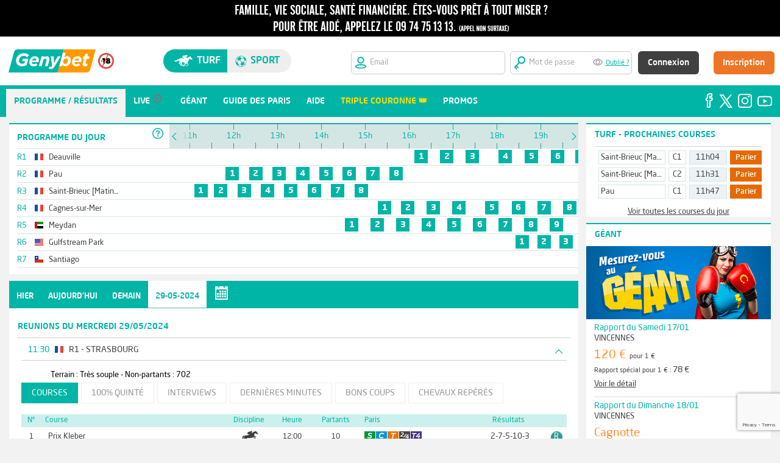

--- FILE ---
content_type: text/html;charset=utf-8
request_url: https://www.genybet.fr/reunions/29-05-2024
body_size: 19784
content:
<!DOCTYPE html>





















<html lang="fr">
	<head>
		
		<meta http-equiv="Cache-Control" content="no-cache">
<meta http-equiv="Pragma" content="no-cache">
<meta http-equiv="Cache" content="no store">
<meta http-equiv="Expires" content="0">
		
		<meta http-equiv="content-language" content="fr"/>
		<meta content="text/html;charset=utf-8" http-equiv="Content-Type"> 
		<meta name="description" content="&#128286; Les paris hippiques avec Genybet. Pariez en direct sur les courses ! Vidéo, pronostics, analyses, l'expertise de la r&eacute;daction de Geny &agrave; votre service.">

		






















<title>
	Paris hippiques - Programme et r&eacute;sultats de toutes les courses et r&eacute;unions - Genybet
</title>

	
	
		<link rel="icon" href="https://static1.genybet.fr/1-5-33/static/images/img/favicon.ico" />
	



		




















<link type="text/css" rel="stylesheet" href="https://static1.genybet.fr/1-5-33/static/css/libs/normalize.css">
<link type="text/css" rel="stylesheet" href="https://static2.genybet.fr/1-5-33/static/css/main.css" media="screen">
<link type="text/css" rel="stylesheet" href="https://static2.genybet.fr/1-5-33/static/css/main-social.css" media="screen">
<link type="text/css" rel="stylesheet" href="https://static2.genybet.fr/1-5-33/static/css/main-promo.css" media="screen">
<link type="text/css" rel="stylesheet" href="https://static2.genybet.fr/1-5-33/static/css/libs/print/print.css" media="print">
<link type="text/css" rel="stylesheet" href="https://static1.genybet.fr/1-5-33/static/css/libs/jquery-ui-1.10.4.custom.min.css">
<link type="text/css" rel="stylesheet" href="https://static1.genybet.fr/1-5-33/static/css/libs/bootstrap-tour-standalone.min.css">


<link type="text/css" rel="stylesheet" href="https://static2.genybet.fr/1-5-33/static/css/app.min.css">


		























<script src="https://static1.genybet.fr/1-5-33/static/js/plugin/libs/jquery/jquery.js"></script>
<script src="https://static1.genybet.fr/1-5-33/static/js/plugin/libs/jquery/jquery-ui.js"></script>


<script src="https://static1.genybet.fr/1-5-33/static/js/plugin/libs/jquery/jquery.tablesorter.js"></script>
<script src="https://static2.genybet.fr/1-5-33/static/js/plugin//libs/jquery/jquery.ui.datepicker-fr.js"></script>
<script src="https://static1.genybet.fr/1-5-33/static/js/plugin//libs/jquery/jquery.form-validator.min.js"></script>
<script src="https://static1.genybet.fr/1-5-33/static/js/plugin/libs/jquery/jquery.gracefulWebSocket.js"></script>
<script src="https://static1.genybet.fr/1-5-33/static/js/plugin/websocket.js"></script>
<script src="https://static2.genybet.fr/1-5-33/static/js/plugin/libs/jquery/jquery.autotab.min.js"></script>
<script src="https://static1.genybet.fr/1-5-33/static/js/plugin/libs/jquery/jquery.websocket.events.js"></script>
<script src="https://static1.genybet.fr/1-5-33/static/js/plugin/libs/jquery/jquery.waterwheelCarousel.min.js"></script>
<script src="https://static2.genybet.fr/1-5-33/static/js/plugin/facebook.js"></script>
<script src="https://static1.genybet.fr/1-5-33/static/js/plugin/libs/jquery/jquery.mask.min.js"></script>
<script src="https://static2.genybet.fr/1-5-33/static/js/plugin/libs/jquery/jquery.slimscroll.js"></script>
<script src="https://static1.genybet.fr/1-5-33/static/js/plugin/libs/jquery/jquery.avertissement.js"></script>
<script src="https://static2.genybet.fr/1-5-33/static/js/plugin/bootstrap-tour-standalone.min.js"></script>
<script src="https://static2.genybet.fr/1-5-33/static/js/plugin/videojs-ie8.min.js"></script>
<script src="https://static1.genybet.fr/1-5-33/static/js/plugin/d3.v3.min.js"></script>
<script src="https://static2.genybet.fr/1-5-33/static/js/plugin/libs/moment/moment-with-langs.js"></script>
<script src="https://static1.genybet.fr/1-5-33/static/js/plugin/libs/moment/moment-timezone.js"></script>
<script src="https://static1.genybet.fr/1-5-33/static/js/plugin/libs/moment/moment-timezone-data-fr.js"></script>

<script src="https://static2.genybet.fr/1-5-33/static/js/main.min.js"></script>


<script type="text/javascript">window.gdprAppliesGlobally=true;(function(){function n(e){if(!window.frames[e]){if(document.body&&document.body.firstChild){var t=document.body;var r=document.createElement("iframe");r.style.display="none";r.name=e;r.title=e;t.insertBefore(r,t.firstChild)}
else{setTimeout(function(){n(e)},5)}}}function e(r,a,o,s,c){function e(e,t,r,n){if(typeof r!=="function"){return}if(!window[a]){window[a]=[]}var i=false;if(c){i=c(e,n,r)}if(!i){window[a].push({command:e,version:t,callback:r,parameter:n})}}e.stub=true;e.stubVersion=2;function t(n){if(!window[r]||window[r].stub!==true){return}if(!n.data){return}
    var i=typeof n.data==="string";var e;try{e=i?JSON.parse(n.data):n.data}catch(t){return}if(e[o]){var a=e[o];window[r](a.command,a.version,function(e,t){var r={};r[s]={returnValue:e,success:t,callId:a.callId};n.source.postMessage(i?JSON.stringify(r):r,"*")},a.parameter)}}
    if(typeof window[r]!=="function"){window[r]=e;if(window.addEventListener){window.addEventListener("message",t,false)}else{window.attachEvent("onmessage",t)}}}e("__uspapi","__uspapiBuffer","__uspapiCall","__uspapiReturn");n("__uspapiLocator");e("__tcfapi","__tcfapiBuffer","__tcfapiCall","__tcfapiReturn");n("__tcfapiLocator");(function(e){
    var t=document.createElement("link");t.rel="preconnect";t.as="script";var r=document.createElement("link");r.rel="dns-prefetch";r.as="script";var n=document.createElement("link");n.rel="preload";n.as="script";var i=document.createElement("script");i.id="spcloader";i.type="text/javascript";i["async"]=true;i.charset="utf-8";
    var a="https://sdk.privacy-center.org/"+e+"/loader.js?target="+document.location.hostname;if(window.didomiConfig&&window.didomiConfig.user){var o=window.didomiConfig.user;var s=o.country;var c=o.region;if(s){a=a+"&country="+s;if(c){a=a+"&region="+c}}}t.href="https://sdk.privacy-center.org/";r.href="https://sdk.privacy-center.org/";n.href=a;i.src=a;
    var d=document.getElementsByTagName("script")[0];d.parentNode.insertBefore(t,d);d.parentNode.insertBefore(r,d);d.parentNode.insertBefore(n,d);d.parentNode.insertBefore(i,d)})("8f52745a-6a6a-4bd1-9b50-adb56c9c6938")})();</script>
<script>
	constants = {
		pageCreationServerTimestamp: 1769124091453
	};
</script>

<script src="https://www.google.com/recaptcha/enterprise.js?render=6LfZdyEfAAAAAEInZp3htlDrGjMkozq9npV11AFB&waf=session" async defer></script>

	</head>

	<body class="" data-x="ea3f1f64-88c9-4096-9829-c39736c7a0af" id="page-reunions">
		<!-- Google Tag Manager -->
<noscript><iframe src="//www.googletagmanager.com/ns.html?id=GTM-KWL6T2"
height="0" width="0" style="display:none;visibility:hidden"></iframe></noscript>
<script>(function(w,d,s,l,i){w[l]=w[l]||[];w[l].push({'gtm.start':
new Date().getTime(),event:'gtm.js'});var f=d.getElementsByTagName(s)[0],
j=d.createElement(s),dl=l!='dataLayer'?'&amp;l='+l:'';j.async=true;j.src=
'//www.googletagmanager.com/gtm.js?id='+i+dl;f.parentNode.insertBefore(j,f);
})(window,document,'script','dataLayer','GTM-KWL6T2');</script>
<!-- End Google Tag Manager -->	
		<div id="avert-header" class="avert" style="min-width: 96em;     position: fixed;    width: 100%;z-index: 7;">
	<span class="avert1" style="display:none;">
		<a href="https://www.joueurs-info-service.fr" target="_blank">
			<span class="avertissement one"></span>
		</a>
	</span>

    <span class="avert2">
		<a href="https://www.joueurs-info-service.fr" target="_blank">
			<span class="avertissement two"></span>
		</a>
	</span>
</div>

		





















    
        
        
            





























    
    
        
        
        
        
        
    

<style>
    .width-55px {
        width: 55px !important;
    }

    input:-webkit-autofill,
    input:-webkit-autofill:hover,
    input:-webkit-autofill:focus {
        -webkit-text-fill-color: #959595;
        -webkit-box-shadow: 0 0 0px 1000px white inset;
        transition: background-color 5000s ease-in-out 0s;
    }

    .white-bg {
        background-color: white;
    }

    .frm-login {
        max-width: 1250px !important;
    }

    .width-17 {
        width: 17em;
    }

    #hdSpthdSpt {
        min-width: 1250px;
    }

    .center-alg {
        align-content: center;
    }

    .fix {
        position: fixed;
        width: 100%;
        z-index: 7;
        top: 60px;
    }
</style>


<div class="hd-spt-not-connect " id="hdSpthdSpt">
    <form id="user-controls-container" class="white-bg height-80px fix" action="/login" method="POST" target="_parent">
    <div class="frm-login">
        <input id="redirectUrl" name="redirectUrl" type="hidden" value=""/>
        <div class="bloc1" style="    max-width: 9em;">
            <div class="flex">
                <div class="margin-revert">
                    <a href="/?u=hippisme">
                        <img src="https://static2.genybet.fr/1-5-33/static/images/img/header/logo/logo_turf.svg" class="genybet-logo">
                    </a>
                </div>
                <div class="margin-revert center-alg">
                    <img style="    width: 26px;" src="https://static2.genybet.fr/1-5-33/static/images/img/icones/interditmoins18.svg">
                </div>

            </div>

        </div>
        <div class="bloc2">
            <div style="width: 40%" class="hd-switch-sites">
                <div class="st-switch" id="hd-st-switch">
                    <div class="turf-button" id="site-turf-button">
                        <span class="icon-turf"> </span>
                        Turf
                    </div>
                    <div class="sport-button" id="site-sport-button">
                        <span class="icon-sport"> </span>
                        sport
                    </div>
                </div>
            </div>
        </div>
        <div class="bloc3">
            <div>
                <div class="snc-header-form-parent float-rgt">
                    <div class="snc-header-input-login">
                        <img src="https://static2.genybet.fr/1-5-33/static/images/img/header/hd/iconsInput/emailTurf.svg" style="width:
						20px;">
                        <i class="icon-soccer"></i>
                        <input id="login" name="email" title="Veuillez saisir une adresse email valide" tabindex="1" autocorrect="off" name="login" pattern="[A-Za-z0-9._%+-]+@[A-Za-z0-9.-]+\.[A-Za-z]{2,4}$" placeholder="Email" class="uk-form-width-small  radius-6px width-17 " autocapitalize="off" required="required" type="text" value=""/>
                    </div>
                    <div class="snc-header-input-pass">
                        <img src="https://static2.genybet.fr/1-5-33/static/images/img/header/hd/iconsInput/mdpTurf.svg" style="width:
					20px;">
                        <input id="password" name="password" title="Vous devez saisir au moins 7 caract&egrave;res" tabindex="2" autocorrect="off" minlength="7" name="password" placeholder="Mot de passe" class="uk-form-width-small withPassWord password" autocapitalize="off" required="required" type="password" value="" maxlength="20" autocomplete="off"/>
                        <div class="eye" id="eye"></div>
                        <a href="/recuperationMotDePasse" style="width: 100px" title="" target="_parent">Oublié ?</a>
                    </div>
                    <div class="snc-header-btn">
                        <div class="snc-header-signin-btn">
                            



<input type="hidden" name="__csrf" value="ea3f1f64-88c9-4096-9829-c39736c7a0af">

                            <button type="submit"
                                    id="signin"
                                    name="signin"
                                    value="signin"
                                    class="auth-submit uk-button uk-button-large uk-button-primary"
                                    tabindex="4" style="text-transform:none;">Connexion
                            </button>
                        </div>
                        <div class="snc-header-input-register">
                            <a href="https://www.genybet.fr/_enroll/fr/lp/landing-page"
                               id="register"
                               name="register"
                               class="uk-button uk-button-large uk-button-primary"
                               tabindex="5"
                               target="_parent">Inscription</a>
                        </div>
                    </div>

                </div>
                
            </div>
            </form>
        </div>

    </div>
    <script>
        $(document).ready(function () {
            var sportsUnivers =
            false
            if (sportsUnivers) {
                $("body").addClass("sport-background")
            }
            $("#redirectUrl").val(document.location);
            $.validate({
                form: '#user-controls-container'
            });

            $("#site-turf-button").click(function () {
                document.location.href = "/?u=hippisme";
            });
            $("#site-sport-button").click(function () {
                document.location.href = "/sport?u=sport";
            });

        });
    </script>

        
    





		
























		




















<style>
    #snc-menu-link-networks-facebook, #snc-menu-link-networks-twitter, #snc-menu-link-networks-instagram, #snc-menu-link-networks-youtube :hover {
        background: inherit !important;
    }

    .top11 {
        padding-top: 11em
    }
</style>

    
    
        
        <div id="snc-menu-desktop" class="snc-hidden-desktop-small top11">
            <div class="nav-tab-menu" id="nav-tab-menu">
                    
                <ul id="menuHoItems" style="width: 90%;">
                        
                    
                        
                        
                            <li id="snc-menu-mobile-link-home-1" class="snc-menu-Desktop-active-item">
                                <a href="/reunions/23-01-2026">
                                    <i class="icon-"></i>
                                    <span class="snc-menu-mobile-label ">Programme / R&eacute;sultats</span>
                                </a>
                            </li>
                            <script>
                                betOrigin = 'GENYBET_PARTANTS';
                            </script>
                        
                        
                    
                        


                    
                        
                        
                            <li id="snc-menu-mobile-link-home-1"
                                class="">
                                <a href="/live/low">
                                    <i class="icon-"></i>
                                    <span class="snc-menu-mobile-label  snc-tab-lives ">Live</span>
                                    <img id="menu-live-icone-gris"
                                         src="https://static2.genybet.fr/1-5-33/static/images/img/icones/programme/bouton_live_menu_gris.png"
                                         alt="live"/>
                                </a>
                            </li>
                        
                    
                        
                    
                        
                        
                            <li id="snc-menu-mobile-link-home-1">
                                <a href="/geant">
                                    <i class="icon-"></i>
                                    <span class="snc-menu-mobile-label ">G&eacute;ant</span>
                                </a>
                            </li>
                        
                    
                        
                        
                    
                        
                        
                            <li id="snc-menu-mobile-link-home-1">
                                <a href="/guide/guide-des-paris.html">
                                    <i class="icon-"></i>
                                    <span class="snc-menu-mobile-label ">Guide des paris</span>
                                </a>
                            </li>
                        
                    
                        
                        
                        
                    
                        
                        
                            <li id="snc-menu-mobile-link-home-1">
                                <a href="/_centre-aide">
                                    <i class="icon-"></i>
                                    <span class="snc-menu-mobile-label ">Aide</span>
                                </a>
                            </li>
                        
                    
                        

                    
                        
                            
                                
                                
                                 
                                  <li id="snc-menu-mobile-link-home-1">
                                        <a href="/promo/la-triple-couronne">
                                            <i class="icon-"></i>
                                            <span class="snc-menu-mobile-label"
                                                  style="color: #FFDC00;">Triple Couronne &#128081;</span>
                                        </a>
                                    </li>
                                 
                                
                            
                        
                    


                        
                        


                        

                    <li id="snc-menu-mobile-link-home-1">
                        <a href="https://media.genybet.fr/cms/pdf/promotions.html">
                            <i class="icon-"></i>
                            <span class="snc-menu-mobile-label ">Promos</span>
                        </a>
                    </li>


                </ul>
                <div style="background-color: #00b5a6;  " id="snc-menu-social-networks">
                    <ul id="menuHorItemReSoci" style="float: right;">

                        <li id="snc-menu-link-networks-facebook" class="without-bullet-point">
                            <a href="https://www.facebook.com/Genybet-Turf-104886131800792" target="_blank"
                               style="padding: 5px 0px 0px 0px;">
                                <img src="https://static2.genybet.fr/1-5-33/static/images/img/icones/social/facebook.svg"
                                     style="float: right">
                            </a>
                        </li>
                        <li id="snc-menu-link-networks-twitter" class="without-bullet-point">
                            <a href="https://twitter.com/Genybet_Turf" target="_blank"
                               style="padding: 5px 0px 0px 5px;">
                                <img src="https://static2.genybet.fr/1-5-33/static/images/img/icones/social/logoX_v2.svg"
                                     style="margin-top: 4px;width: 22px;float: right">
                            </a>
                        </li>
                        <li class="without-bullet-point" id="snc-menu-link-networks-instagram">
                            <a href="https://www.instagram.com/genybet.turf/?hl=fr" target="_blank"
                               style="padding: 5px 0px 0px 5px;">
                                <img src="https://static1.genybet.fr/1-5-33/static/images/img/icones/social/instagram.svg"
                                     style="margin-top: 3px;float: right">
                            </a>
                        </li>
                        <li id="snc-menu-link-networks-youtube" class="without-bullet-point">
                            <a href="https://www.youtube.com/c/GenybetTurf" target="_blank"
                               style="padding: 5px 0px 0px 5px;">
                                <img src="https://static1.genybet.fr/1-5-33/static/images/img/icones/social/youtube.svg"
                                     style="margin-top: 6px;float: right">
                            </a>
                        </li>
                    </ul>
                </div>
            </div>

        </div>
    



		<div id="page" class="row">
			<div id="content" class="col-12">
				<div class="clearfix relative">
					























	<div class="container green " id="timeline">
		


























<div class="headerTopBR"></div>
<div class="prog-meetings">
	<div class="prog-meetings-header">

		PROGRAMME DU JOUR
		<div class="header" style="margin-top: -2em;background-color: white;"><div class="help">
			<span class="help-icon">&nbsp;</span>
<div class="help-content">
	<div class="prochains-departs clearfix">
		<span class="title">prochains departs</span>
		<div class="split">
			<div>
				<span class="icon-bet simple"></span>
				<span>Simple</span>
			</div>
			<div>
				<span class="icon-bet trio"></span>
				<span>Trio</span>
			</div>
			<div>
				<span class="icon-bet top4"></span>
				<span>Top 4</span>
			</div>
			<div>
				<span class="icon-bet top-cinq"></span>
				<span>Top 5</span>
			</div>
		</div>
		<div class="split">
			<div>
				<span class="icon-bet couple"></span>
				<span>Coupl&eacute;</span>
			</div>
			<div>
				<span class="icon-bet deuxSurQuatre"></span>
				<span>2 sur 4</span>
			</div>
			
			<div>
				<span class="icon-bet small SUPER_TOP5"></span>
				<span>Super Top 5</span>
			</div>
		</div>
	</div>
	<span class="title">Toutes les courses</span>
	<div class="races-color-legend">
		<div>
			<span class="color-legend to-come">&nbsp;</span>
			<span>Courses &agrave; venir</span>
		</div>
		<div>
			<span class="color-legend finished">&nbsp;</span>
			<span>Courses courues</span>
		</div>
		<div>
			<span class="color-legend started">&nbsp;</span>
			<span>Courses parties</span>
		</div>
		<div>
			<span class="color-legend imminent">&nbsp;</span>
			<span>D&eacute;parts imminents</span>
		</div>
		<div>
			<span class="color-legend cancelled">&nbsp;</span>
			<span>Courses annul&eacute;es</span>
		</div>
	</div>
</div>

		</div></div>

	</div>
	<ul class="prog-meetings-list">

		
            
            
			
			
                
                
            
                
                
            
                
                
            
                
                
            
                
                
            
                
                
            
                
                
            
                
                
            
            

			
				
				
				
				
					
					
				
			

			<li class="prog-meeting-name ">
				<a href="/reunions/23-01-2026#R1" class="meeting-name-link">
					<span class="meeting-id">R1</span>
					


















	<span class="flag flag-fr" title="France"></span>
































<!-- Dans la table t_nationalite, la Yougoslavie (YUG) est indiquée à la place de la Serbie (ancien nom qui regroupait d'autres pays dont la Serbie) -->

					<span class="nomReunion">Deauville</span>
					
				</a>
				<span class="meeting-info">
					
				</span>
			</li>
		
            
            
			
			
                
                
            
                
                
            
                
                
            
                
                
            
                
                
            
                
                
            
                
                
            
                
                
            
            

			
				
				
				
				
					
					
				
			

			<li class="prog-meeting-name ">
				<a href="/reunions/23-01-2026#R2" class="meeting-name-link">
					<span class="meeting-id">R2</span>
					


















	<span class="flag flag-fr" title="France"></span>
































<!-- Dans la table t_nationalite, la Yougoslavie (YUG) est indiquée à la place de la Serbie (ancien nom qui regroupait d'autres pays dont la Serbie) -->

					<span class="nomReunion">Pau</span>
					
				</a>
				<span class="meeting-info">
					
				</span>
			</li>
		
            
            
			
			
                
                
            
                
                
            
                
                
            
                
                
            
                
                
            
                
                
            
                
                
            
                
                
            
            

			
				
				
				
				
					
					
				
			

			<li class="prog-meeting-name ">
				<a href="/reunions/23-01-2026#R3" class="meeting-name-link">
					<span class="meeting-id">R3</span>
					


















	<span class="flag flag-fr" title="France"></span>
































<!-- Dans la table t_nationalite, la Yougoslavie (YUG) est indiquée à la place de la Serbie (ancien nom qui regroupait d'autres pays dont la Serbie) -->

					<span class="nomReunion">Saint-Brieuc [Matinée]</span>
					
				</a>
				<span class="meeting-info">
					
				</span>
			</li>
		
            
            
			
			
                
                
            
                
                
            
                
                
            
                
                
            
                
                
            
                
                
            
                
                
            
                
                
            
            

			
				
				
				
				
					
					
				
			

			<li class="prog-meeting-name ">
				<a href="/reunions/23-01-2026#R4" class="meeting-name-link">
					<span class="meeting-id">R4</span>
					


















	<span class="flag flag-fr" title="France"></span>
































<!-- Dans la table t_nationalite, la Yougoslavie (YUG) est indiquée à la place de la Serbie (ancien nom qui regroupait d'autres pays dont la Serbie) -->

					<span class="nomReunion">Cagnes-sur-Mer</span>
					
				</a>
				<span class="meeting-info">
					
				</span>
			</li>
		
            
            
			
			
                
                
            
                
                
            
                
                
            
                
                
            
                
                
            
                
                
            
                
                
            
                
                
            
                
                
            
            

			
				
				
				
				
					
					
				
			

			<li class="prog-meeting-name ">
				<a href="/reunions/23-01-2026#R5" class="meeting-name-link">
					<span class="meeting-id">R5</span>
					
















	<span class="flag flag-ae" title="DubaÃ¯"></span>


































<!-- Dans la table t_nationalite, la Yougoslavie (YUG) est indiquée à la place de la Serbie (ancien nom qui regroupait d'autres pays dont la Serbie) -->

					<span class="nomReunion">Meydan</span>
					
				</a>
				<span class="meeting-info">
					
				</span>
			</li>
		
            
            
			
			
                
                
            
                
                
            
                
                
            
                
                
            
                
                
            
                
                
            
                
                
            
                
                
            
                
                
            
                
                
            
            

			
				
				
				
				
					
					
				
			

			<li class="prog-meeting-name ">
				<a href="/reunions/23-01-2026#R6" class="meeting-name-link">
					<span class="meeting-id">R6</span>
					

















































	<span class="flag flag-us" title="Etats-Unis"></span>

<!-- Dans la table t_nationalite, la Yougoslavie (YUG) est indiquée à la place de la Serbie (ancien nom qui regroupait d'autres pays dont la Serbie) -->

					<span class="nomReunion">Gulfstream Park</span>
					
				</a>
				<span class="meeting-info">
					
				</span>
			</li>
		
            
            
			
			
                
                
            
                
                
            
                
                
            
                
                
            
                
                
            
                
                
            
                
                
            
            

			
				
				
				
				
					
					
				
			

			<li class="prog-meeting-name ">
				<a href="/reunions/23-01-2026#R7" class="meeting-name-link">
					<span class="meeting-id">R7</span>
					













	<span class="flag flag-cl" title="Chili"></span>





































<!-- Dans la table t_nationalite, la Yougoslavie (YUG) est indiquée à la place de la Serbie (ancien nom qui regroupait d'autres pays dont la Serbie) -->

					<span class="nomReunion">Santiago</span>
					
				</a>
				<span class="meeting-info">
					
				</span>
			</li>
		

	</ul>
</div>

<div class="timeline-container">
	<div class="move-timeline-to-left">
	    <span>&nbsp;</span>
	</div>
	<div class="move-timeline-to-right">
	    <span>&nbsp;</span>
	</div>

	<div style="transform: translate(0px, 0px);" class="noselect timeline" >
		<div class="timeline-steps">
			<div class="timeline-cursor">
				<div class="timeline-greyed-layer"></div>
				<div class="timeline-cursor-arrow"></div>
			</div>
			<!-- Timeline steps here -->
		</div>

		<div class="meetings-container" >
			<ul class="meetings-list">

				
					<li class="meeting">
						<div class="meeting-start-opacity" style="transform: translate(0px, 0px);"></div>
						<div class="meeting-end-opacity" style="transform: translate(0px, 0px);"></div>
						<ul class="races-list">

							
								
								
								
								

								<li class="race tooltip A_COURIR"
								    id="timeline-course-1629082"
									data-startime="16h05"
									data-id="1629082">
									<a href="/courses/partants-pronostics/1629082">
										1
									</a>
								</li>
							
								
								
								
								

								<li class="race tooltip A_COURIR"
								    id="timeline-course-1629083"
									data-startime="16h40"
									data-id="1629083">
									<a href="/courses/partants-pronostics/1629083">
										2
									</a>
								</li>
							
								
								
								
								

								<li class="race tooltip A_COURIR"
								    id="timeline-course-1629084"
									data-startime="17h15"
									data-id="1629084">
									<a href="/courses/partants-pronostics/1629084">
										3
									</a>
								</li>
							
								
								
								
								

								<li class="race tooltip A_COURIR"
								    id="timeline-course-1629085"
									data-startime="18h00"
									data-id="1629085">
									<a href="/courses/partants-pronostics/1629085">
										4
									</a>
								</li>
							
								
								
								
								

								<li class="race tooltip A_COURIR"
								    id="timeline-course-1629086"
									data-startime="18h36"
									data-id="1629086">
									<a href="/courses/partants-pronostics/1629086">
										5
									</a>
								</li>
							
								
								
								
								

								<li class="race tooltip A_COURIR"
								    id="timeline-course-1629087"
									data-startime="19h12"
									data-id="1629087">
									<a href="/courses/partants-pronostics/1629087">
										6
									</a>
								</li>
							
								
								
								
								

								<li class="race tooltip A_COURIR"
								    id="timeline-course-1629088"
									data-startime="19h45"
									data-id="1629088">
									<a href="/courses/partants-pronostics/1629088">
										7
									</a>
								</li>
							
								
								
								
								

								<li class="race tooltip A_COURIR"
								    id="timeline-course-1629089"
									data-startime="20h15"
									data-id="1629089">
									<a href="/courses/partants-pronostics/1629089">
										8
									</a>
								</li>
							

						</ul>
					</li>
				
					<li class="meeting">
						<div class="meeting-start-opacity" style="transform: translate(0px, 0px);"></div>
						<div class="meeting-end-opacity" style="transform: translate(0px, 0px);"></div>
						<ul class="races-list">

							
								
								
								
								

								<li class="race tooltip A_COURIR"
								    id="timeline-course-1629090"
									data-startime="11h47"
									data-id="1629090">
									<a href="/courses/partants-pronostics/1629090">
										1
									</a>
								</li>
							
								
								
								
								

								<li class="race tooltip A_COURIR"
								    id="timeline-course-1629091"
									data-startime="12h19"
									data-id="1629091">
									<a href="/courses/partants-pronostics/1629091">
										2
									</a>
								</li>
							
								
								
								
								

								<li class="race tooltip A_COURIR"
								    id="timeline-course-1629092"
									data-startime="12h51"
									data-id="1629092">
									<a href="/courses/partants-pronostics/1629092">
										3
									</a>
								</li>
							
								
								
								
								

								<li class="race tooltip A_COURIR"
								    id="timeline-course-1629093"
									data-startime="13h23"
									data-id="1629093">
									<a href="/courses/partants-pronostics/1629093">
										4
									</a>
								</li>
							
								
								
								
								

								<li class="race tooltip A_COURIR"
								    id="timeline-course-1629094"
									data-startime="13h55"
									data-id="1629094">
									<a href="/courses/partants-pronostics/1629094">
										5
									</a>
								</li>
							
								
								
								
								

								<li class="race tooltip A_COURIR"
								    id="timeline-course-1629095"
									data-startime="14h27"
									data-id="1629095">
									<a href="/courses/partants-pronostics/1629095">
										6
									</a>
								</li>
							
								
								
								
								

								<li class="race tooltip A_COURIR"
								    id="timeline-course-1629096"
									data-startime="14h59"
									data-id="1629096">
									<a href="/courses/partants-pronostics/1629096">
										7
									</a>
								</li>
							
								
								
								
								

								<li class="race tooltip A_COURIR"
								    id="timeline-course-1629097"
									data-startime="15h31"
									data-id="1629097">
									<a href="/courses/partants-pronostics/1629097">
										8
									</a>
								</li>
							

						</ul>
					</li>
				
					<li class="meeting">
						<div class="meeting-start-opacity" style="transform: translate(0px, 0px);"></div>
						<div class="meeting-end-opacity" style="transform: translate(0px, 0px);"></div>
						<ul class="races-list">

							
								
								
								
								

								<li class="race tooltip A_COURIR"
								    id="timeline-course-1629148"
									data-startime="11h04"
									data-id="1629148">
									<a href="/courses/partants-pronostics/1629148">
										1
									</a>
								</li>
							
								
								
								
								

								<li class="race tooltip A_COURIR"
								    id="timeline-course-1629151"
									data-startime="11h31"
									data-id="1629151">
									<a href="/courses/partants-pronostics/1629151">
										2
									</a>
								</li>
							
								
								
								
								

								<li class="race tooltip A_COURIR"
								    id="timeline-course-1629150"
									data-startime="12h03"
									data-id="1629150">
									<a href="/courses/partants-pronostics/1629150">
										3
									</a>
								</li>
							
								
								
								
								

								<li class="race tooltip A_COURIR"
								    id="timeline-course-1629149"
									data-startime="12h35"
									data-id="1629149">
									<a href="/courses/partants-pronostics/1629149">
										4
									</a>
								</li>
							
								
								
								
								

								<li class="race tooltip A_COURIR"
								    id="timeline-course-1629147"
									data-startime="13h07"
									data-id="1629147">
									<a href="/courses/partants-pronostics/1629147">
										5
									</a>
								</li>
							
								
								
								
								

								<li class="race tooltip A_COURIR"
								    id="timeline-course-1629154"
									data-startime="13h39"
									data-id="1629154">
									<a href="/courses/partants-pronostics/1629154">
										6
									</a>
								</li>
							
								
								
								
								

								<li class="race tooltip A_COURIR"
								    id="timeline-course-1629152"
									data-startime="14h11"
									data-id="1629152">
									<a href="/courses/partants-pronostics/1629152">
										7
									</a>
								</li>
							
								
								
								
								

								<li class="race tooltip A_COURIR"
								    id="timeline-course-1629153"
									data-startime="14h43"
									data-id="1629153">
									<a href="/courses/partants-pronostics/1629153">
										8
									</a>
								</li>
							

						</ul>
					</li>
				
					<li class="meeting">
						<div class="meeting-start-opacity" style="transform: translate(0px, 0px);"></div>
						<div class="meeting-end-opacity" style="transform: translate(0px, 0px);"></div>
						<ul class="races-list">

							
								
								
								
								

								<li class="race tooltip A_COURIR"
								    id="timeline-course-1629099"
									data-startime="15h15"
									data-id="1629099">
									<a href="/courses/partants-pronostics/1629099">
										1
									</a>
								</li>
							
								
								
								
								

								<li class="race tooltip A_COURIR"
								    id="timeline-course-1629102"
									data-startime="15h47"
									data-id="1629102">
									<a href="/courses/partants-pronostics/1629102">
										2
									</a>
								</li>
							
								
								
								
								

								<li class="race tooltip A_COURIR"
								    id="timeline-course-1629104"
									data-startime="16h22"
									data-id="1629104">
									<a href="/courses/partants-pronostics/1629104">
										3
									</a>
								</li>
							
								
								
								
								

								<li class="race tooltip A_COURIR"
								    id="timeline-course-1629105"
									data-startime="16h57"
									data-id="1629105">
									<a href="/courses/partants-pronostics/1629105">
										4
									</a>
								</li>
							
								
								
								
								

								<li class="race tooltip A_COURIR"
								    id="timeline-course-1629103"
									data-startime="17h42"
									data-id="1629103">
									<a href="/courses/partants-pronostics/1629103">
										5
									</a>
								</li>
							
								
								
								
								

								<li class="race tooltip A_COURIR"
								    id="timeline-course-1629100"
									data-startime="18h18"
									data-id="1629100">
									<a href="/courses/partants-pronostics/1629100">
										6
									</a>
								</li>
							
								
								
								
								

								<li class="race tooltip A_COURIR"
								    id="timeline-course-1629098"
									data-startime="18h53"
									data-id="1629098">
									<a href="/courses/partants-pronostics/1629098">
										7
									</a>
								</li>
							
								
								
								
								

								<li class="race tooltip A_COURIR"
								    id="timeline-course-1629101"
									data-startime="19h28"
									data-id="1629101">
									<a href="/courses/partants-pronostics/1629101">
										8
									</a>
								</li>
							

						</ul>
					</li>
				
					<li class="meeting">
						<div class="meeting-start-opacity" style="transform: translate(0px, 0px);"></div>
						<div class="meeting-end-opacity" style="transform: translate(0px, 0px);"></div>
						<ul class="races-list">

							
								
								
								
								

								<li class="race tooltip A_COURIR"
								    id="timeline-course-1629122"
									data-startime="14h30"
									data-id="1629122">
									<a href="/courses/partants-pronostics/1629122">
										1
									</a>
								</li>
							
								
								
								
								

								<li class="race tooltip A_COURIR"
								    id="timeline-course-1629118"
									data-startime="15h05"
									data-id="1629118">
									<a href="/courses/partants-pronostics/1629118">
										2
									</a>
								</li>
							
								
								
								
								

								<li class="race tooltip A_COURIR"
								    id="timeline-course-1629116"
									data-startime="15h40"
									data-id="1629116">
									<a href="/courses/partants-pronostics/1629116">
										3
									</a>
								</li>
							
								
								
								
								

								<li class="race tooltip A_COURIR"
								    id="timeline-course-1629115"
									data-startime="16h15"
									data-id="1629115">
									<a href="/courses/partants-pronostics/1629115">
										4
									</a>
								</li>
							
								
								
								
								

								<li class="race tooltip A_COURIR"
								    id="timeline-course-1629114"
									data-startime="16h50"
									data-id="1629114">
									<a href="/courses/partants-pronostics/1629114">
										5
									</a>
								</li>
							
								
								
								
								

								<li class="race tooltip A_COURIR"
								    id="timeline-course-1629120"
									data-startime="17h25"
									data-id="1629120">
									<a href="/courses/partants-pronostics/1629120">
										6
									</a>
								</li>
							
								
								
								
								

								<li class="race tooltip A_COURIR"
								    id="timeline-course-1629119"
									data-startime="18h00"
									data-id="1629119">
									<a href="/courses/partants-pronostics/1629119">
										7
									</a>
								</li>
							
								
								
								
								

								<li class="race tooltip A_COURIR"
								    id="timeline-course-1629117"
									data-startime="18h35"
									data-id="1629117">
									<a href="/courses/partants-pronostics/1629117">
										8
									</a>
								</li>
							
								
								
								
								

								<li class="race tooltip A_COURIR"
								    id="timeline-course-1629121"
									data-startime="19h10"
									data-id="1629121">
									<a href="/courses/partants-pronostics/1629121">
										9
									</a>
								</li>
							

						</ul>
					</li>
				
					<li class="meeting">
						<div class="meeting-start-opacity" style="transform: translate(0px, 0px);"></div>
						<div class="meeting-end-opacity" style="transform: translate(0px, 0px);"></div>
						<ul class="races-list">

							
								
								
								
								

								<li class="race tooltip A_COURIR"
								    id="timeline-course-1629380"
									data-startime="18h23"
									data-id="1629380">
									<a href="/courses/partants-pronostics/1629380">
										1
									</a>
								</li>
							
								
								
								
								

								<li class="race tooltip A_COURIR"
								    id="timeline-course-1629375"
									data-startime="18h53"
									data-id="1629375">
									<a href="/courses/partants-pronostics/1629375">
										2
									</a>
								</li>
							
								
								
								
								

								<li class="race tooltip A_COURIR"
								    id="timeline-course-1629378"
									data-startime="19h23"
									data-id="1629378">
									<a href="/courses/partants-pronostics/1629378">
										3
									</a>
								</li>
							
								
								
								
								

								<li class="race tooltip A_COURIR"
								    id="timeline-course-1629379"
									data-startime="19h53"
									data-id="1629379">
									<a href="/courses/partants-pronostics/1629379">
										4
									</a>
								</li>
							
								
								
								
								

								<li class="race tooltip A_COURIR"
								    id="timeline-course-1629377"
									data-startime="20h23"
									data-id="1629377">
									<a href="/courses/partants-pronostics/1629377">
										5
									</a>
								</li>
							
								
								
								
								

								<li class="race tooltip A_COURIR"
								    id="timeline-course-1629376"
									data-startime="20h53"
									data-id="1629376">
									<a href="/courses/partants-pronostics/1629376">
										6
									</a>
								</li>
							
								
								
								
								

								<li class="race tooltip A_COURIR"
								    id="timeline-course-1629381"
									data-startime="21h23"
									data-id="1629381">
									<a href="/courses/partants-pronostics/1629381">
										7
									</a>
								</li>
							
								
								
								
								

								<li class="race tooltip A_COURIR"
								    id="timeline-course-1629373"
									data-startime="21h53"
									data-id="1629373">
									<a href="/courses/partants-pronostics/1629373">
										8
									</a>
								</li>
							
								
								
								
								

								<li class="race tooltip A_COURIR"
								    id="timeline-course-1629382"
									data-startime="22h23"
									data-id="1629382">
									<a href="/courses/partants-pronostics/1629382">
										9
									</a>
								</li>
							
								
								
								
								

								<li class="race tooltip A_COURIR"
								    id="timeline-course-1629374"
									data-startime="22h53"
									data-id="1629374">
									<a href="/courses/partants-pronostics/1629374">
										10
									</a>
								</li>
							

						</ul>
					</li>
				
					<li class="meeting">
						<div class="meeting-start-opacity" style="transform: translate(0px, 0px);"></div>
						<div class="meeting-end-opacity" style="transform: translate(0px, 0px);"></div>
						<ul class="races-list">

							
								
								
								
								

								<li class="race tooltip A_COURIR"
								    id="timeline-course-1629155"
									data-startime="20h30"
									data-id="1629155">
									<a href="/courses/partants-pronostics/1629155">
										1
									</a>
								</li>
							
								
								
								
								

								<li class="race tooltip A_COURIR"
								    id="timeline-course-1629156"
									data-startime="21h00"
									data-id="1629156">
									<a href="/courses/partants-pronostics/1629156">
										2
									</a>
								</li>
							
								
								
								
								

								<li class="race tooltip A_COURIR"
								    id="timeline-course-1629157"
									data-startime="21h30"
									data-id="1629157">
									<a href="/courses/partants-pronostics/1629157">
										3
									</a>
								</li>
							
								
								
								
								

								<li class="race tooltip A_COURIR"
								    id="timeline-course-1629158"
									data-startime="22h00"
									data-id="1629158">
									<a href="/courses/partants-pronostics/1629158">
										4
									</a>
								</li>
							
								
								
								
								

								<li class="race tooltip A_COURIR"
								    id="timeline-course-1629159"
									data-startime="22h30"
									data-id="1629159">
									<a href="/courses/partants-pronostics/1629159">
										5
									</a>
								</li>
							
								
								
								
								

								<li class="race tooltip A_COURIR"
								    id="timeline-course-1629160"
									data-startime="23h00"
									data-id="1629160">
									<a href="/courses/partants-pronostics/1629160">
										6
									</a>
								</li>
							
								
								
								
								

								<li class="race tooltip A_COURIR"
								    id="timeline-course-1629161"
									data-startime="23h30"
									data-id="1629161">
									<a href="/courses/partants-pronostics/1629161">
										7
									</a>
								</li>
							

						</ul>
					</li>
				

			</ul>
		</div>
	</div>
</div>

<div class="races-tooltips">

	
		

			<div class="tooltip-content race-tooltip"
				data-id="1629082">
				<span>
					16h05 - Prix de Subles
				</span>
				<span class="icon-bets">
					
















<span class="icon-bets">
	
		
			<div class="icon-bet small SIMPLE"></div>
		
	
		
			<div class="icon-bet small COUPLE"></div>
		
	
		
			<div class="icon-bet small COUPLE_ORDRE"></div>
		
	
		
			<div class="icon-bet small TRIO"></div>
		
	
		
			<div class="icon-bet small DEUX_SUR_QUATRE"></div>
		
	
		
			<div class="icon-bet small TOP4"></div>
		
	
</span>



				</span>
				<span class="partants">
					















	<span class="icon-race galop-plat " title="Plat"></span>

					12 partants
				</span>
			</div>

		

			<div class="tooltip-content race-tooltip"
				data-id="1629083">
				<span>
					16h40 - Prix du Sarcophage Merovingien
				</span>
				<span class="icon-bets">
					
















<span class="icon-bets">
	
		
			<div class="icon-bet small SIMPLE"></div>
		
	
		
			<div class="icon-bet small COUPLE"></div>
		
	
		
			<div class="icon-bet small COUPLE_ORDRE"></div>
		
	
		
			<div class="icon-bet small TRIO"></div>
		
	
		
			<div class="icon-bet small DEUX_SUR_QUATRE"></div>
		
	
		
			<div class="icon-bet small TOP4"></div>
		
	
</span>



				</span>
				<span class="partants">
					















	<span class="icon-race galop-plat " title="Plat"></span>

					9 partants
				</span>
			</div>

		

			<div class="tooltip-content race-tooltip"
				data-id="1629084">
				<span>
					17h15 - Prix de la Gare Transatlantique
				</span>
				<span class="icon-bets">
					
















<span class="icon-bets">
	
		
			<div class="icon-bet small SIMPLE"></div>
		
	
		
			<div class="icon-bet small COUPLE"></div>
		
	
		
			<div class="icon-bet small COUPLE_ORDRE"></div>
		
	
		
			<div class="icon-bet small TRIO"></div>
		
	
		
			<div class="icon-bet small DEUX_SUR_QUATRE"></div>
		
	
		
			<div class="icon-bet small TOP4"></div>
		
	
		
			<div class="icon-bet small TOP5"></div>
		
	
</span>



				</span>
				<span class="partants">
					















	<span class="icon-race galop-plat " title="Plat"></span>

					16 partants
				</span>
			</div>

		

			<div class="tooltip-content race-tooltip"
				data-id="1629085">
				<span>
					18h00 - Prix du Trident
				</span>
				<span class="icon-bets">
					
















<span class="icon-bets">
	
		
			<div class="icon-bet small SIMPLE"></div>
		
	
		
			<div class="icon-bet small COUPLE"></div>
		
	
		
			<div class="icon-bet small COUPLE_ORDRE"></div>
		
	
		
			<div class="icon-bet small TRIO"></div>
		
	
		
			<div class="icon-bet small DEUX_SUR_QUATRE"></div>
		
	
		
			<div class="icon-bet small TOP4"></div>
		
	
</span>



				</span>
				<span class="partants">
					















	<span class="icon-race galop-plat " title="Plat"></span>

					16 partants
				</span>
			</div>

		

			<div class="tooltip-content race-tooltip"
				data-id="1629086">
				<span>
					18h36 - Prix de l'Hôtel Atlantique
				</span>
				<span class="icon-bets">
					
















<span class="icon-bets">
	
		
			<div class="icon-bet small SIMPLE"></div>
		
	
		
			<div class="icon-bet small COUPLE"></div>
		
	
		
			<div class="icon-bet small COUPLE_ORDRE"></div>
		
	
		
			<div class="icon-bet small TRIO"></div>
		
	
		
			<div class="icon-bet small DEUX_SUR_QUATRE"></div>
		
	
		
			<div class="icon-bet small TOP4"></div>
		
	
		
			<div class="icon-bet small TOP5"></div>
		
	
</span>



				</span>
				<span class="partants">
					















	<span class="icon-race galop-plat " title="Plat"></span>

					16 partants
				</span>
			</div>

		

			<div class="tooltip-content race-tooltip"
				data-id="1629087">
				<span>
					19h12 - Prix du Sap-André
				</span>
				<span class="icon-bets">
					
















<span class="icon-bets">
	
		
			<div class="icon-bet small SIMPLE"></div>
		
	
		
			<div class="icon-bet small COUPLE"></div>
		
	
		
			<div class="icon-bet small COUPLE_ORDRE"></div>
		
	
		
			<div class="icon-bet small TRIO"></div>
		
	
		
			<div class="icon-bet small DEUX_SUR_QUATRE"></div>
		
	
		
			<div class="icon-bet small TOP4"></div>
		
	
</span>



				</span>
				<span class="partants">
					















	<span class="icon-race galop-plat " title="Plat"></span>

					9 partants
				</span>
			</div>

		

			<div class="tooltip-content race-tooltip"
				data-id="1629088">
				<span>
					19h45 - Prix du Vaudreuil
				</span>
				<span class="icon-bets">
					
















<span class="icon-bets">
	
		
			<div class="icon-bet small SIMPLE"></div>
		
	
		
			<div class="icon-bet small COUPLE"></div>
		
	
		
			<div class="icon-bet small COUPLE_ORDRE"></div>
		
	
		
			<div class="icon-bet small TRIO"></div>
		
	
		
			<div class="icon-bet small DEUX_SUR_QUATRE"></div>
		
	
		
			<div class="icon-bet small TOP4"></div>
		
	
</span>



				</span>
				<span class="partants">
					















	<span class="icon-race galop-plat " title="Plat"></span>

					10 partants
				</span>
			</div>

		

			<div class="tooltip-content race-tooltip"
				data-id="1629089">
				<span>
					20h15 - Prix de Cherbourg
				</span>
				<span class="icon-bets">
					
















<span class="icon-bets">
	
		
			<div class="icon-bet small SIMPLE"></div>
		
	
		
			<div class="icon-bet small COUPLE"></div>
		
	
		
			<div class="icon-bet small COUPLE_ORDRE"></div>
		
	
		
			<div class="icon-bet small TRIO"></div>
		
	
		
			<div class="icon-bet small TRIO_ORDRE"></div>
		
	
		
			<div class="icon-bet small DEUX_SUR_QUATRE"></div>
		
	
		
			<div class="icon-bet small TOP4"></div>
		
	
		
			<div class="icon-bet small SUPER_TOP5"></div>
		
	
</span>



				</span>
				<span class="partants">
					















	<span class="icon-race galop-plat " title="Plat"></span>

					16 partants
				</span>
			</div>

		
	
		

			<div class="tooltip-content race-tooltip"
				data-id="1629090">
				<span>
					11h47 - Prix de Saint-Palais
				</span>
				<span class="icon-bets">
					
















<span class="icon-bets">
	
		
			<div class="icon-bet small SIMPLE"></div>
		
	
		
			<div class="icon-bet small COUPLE"></div>
		
	
		
			<div class="icon-bet small COUPLE_ORDRE"></div>
		
	
		
			<div class="icon-bet small TRIO"></div>
		
	
		
			<div class="icon-bet small TRIO_ORDRE"></div>
		
	
		
			<div class="icon-bet small TOP4_ORDRE"></div>
		
	
</span>



				</span>
				<span class="partants">
					















	<span class="icon-race galop-plat " title="Plat"></span>

					9 partants
				</span>
			</div>

		

			<div class="tooltip-content race-tooltip"
				data-id="1629091">
				<span>
					12h19 - Prix de la Croix du Prince
				</span>
				<span class="icon-bets">
					
















<span class="icon-bets">
	
		
			<div class="icon-bet small SIMPLE"></div>
		
	
		
			<div class="icon-bet small COUPLE"></div>
		
	
		
			<div class="icon-bet small COUPLE_ORDRE"></div>
		
	
		
			<div class="icon-bet small TRIO"></div>
		
	
		
			<div class="icon-bet small DEUX_SUR_QUATRE"></div>
		
	
		
			<div class="icon-bet small TOP4"></div>
		
	
</span>



				</span>
				<span class="partants">
					












	<span class="icon-race galop-haie " title="Haies"></span>




					12 partants
				</span>
			</div>

		

			<div class="tooltip-content race-tooltip"
				data-id="1629092">
				<span>
					12h51 - Prix de Baretous
				</span>
				<span class="icon-bets">
					
















<span class="icon-bets">
	
		
			<div class="icon-bet small SIMPLE"></div>
		
	
		
			<div class="icon-bet small COUPLE"></div>
		
	
		
			<div class="icon-bet small COUPLE_ORDRE"></div>
		
	
		
			<div class="icon-bet small TRIO"></div>
		
	
		
			<div class="icon-bet small DEUX_SUR_QUATRE"></div>
		
	
		
			<div class="icon-bet small TOP4"></div>
		
	
</span>



				</span>
				<span class="partants">
					













	<span class="icon-race galop-haie " title="Steeple-chase"></span>



					10 partants
				</span>
			</div>

		

			<div class="tooltip-content race-tooltip"
				data-id="1629093">
				<span>
					13h23 - Prix Robert Labouche
				</span>
				<span class="icon-bets">
					
















<span class="icon-bets">
	
		
			<div class="icon-bet small SIMPLE"></div>
		
	
		
			<div class="icon-bet small COUPLE"></div>
		
	
		
			<div class="icon-bet small COUPLE_ORDRE"></div>
		
	
		
			<div class="icon-bet small TRIO"></div>
		
	
		
			<div class="icon-bet small DEUX_SUR_QUATRE"></div>
		
	
		
			<div class="icon-bet small TOP4"></div>
		
	
</span>



				</span>
				<span class="partants">
					













	<span class="icon-race galop-haie " title="Steeple-chase"></span>



					11 partants
				</span>
			</div>

		

			<div class="tooltip-content race-tooltip"
				data-id="1629094">
				<span>
					13h55 - Prix de Thèze
				</span>
				<span class="icon-bets">
					
















<span class="icon-bets">
	
		
			<div class="icon-bet small SIMPLE"></div>
		
	
		
			<div class="icon-bet small COUPLE"></div>
		
	
		
			<div class="icon-bet small COUPLE_ORDRE"></div>
		
	
		
			<div class="icon-bet small TRIO"></div>
		
	
		
			<div class="icon-bet small DEUX_SUR_QUATRE"></div>
		
	
		
			<div class="icon-bet small TOP4"></div>
		
	
</span>



				</span>
				<span class="partants">
					















	<span class="icon-race galop-plat " title="Plat"></span>

					12 partants
				</span>
			</div>

		

			<div class="tooltip-content race-tooltip"
				data-id="1629095">
				<span>
					14h27 - Prix Arrosage Concept & Hydro Systemes (Prix Jean et René Couétil)
				</span>
				<span class="icon-bets">
					
















<span class="icon-bets">
	
		
			<div class="icon-bet small SIMPLE"></div>
		
	
		
			<div class="icon-bet small COUPLE"></div>
		
	
		
			<div class="icon-bet small COUPLE_ORDRE"></div>
		
	
		
			<div class="icon-bet small TRIO"></div>
		
	
		
			<div class="icon-bet small DEUX_SUR_QUATRE"></div>
		
	
		
			<div class="icon-bet small TOP4"></div>
		
	
</span>



				</span>
				<span class="partants">
					














	<span class="icon-race galop-haie " title="Cross-country"></span>


					12 partants
				</span>
			</div>

		

			<div class="tooltip-content race-tooltip"
				data-id="1629096">
				<span>
					14h59 - Prix de Barcus
				</span>
				<span class="icon-bets">
					
















<span class="icon-bets">
	
		
			<div class="icon-bet small SIMPLE"></div>
		
	
		
			<div class="icon-bet small COUPLE"></div>
		
	
		
			<div class="icon-bet small COUPLE_ORDRE"></div>
		
	
		
			<div class="icon-bet small TRIO"></div>
		
	
		
			<div class="icon-bet small DEUX_SUR_QUATRE"></div>
		
	
		
			<div class="icon-bet small TOP4"></div>
		
	
</span>



				</span>
				<span class="partants">
					












	<span class="icon-race galop-haie " title="Haies"></span>




					13 partants
				</span>
			</div>

		

			<div class="tooltip-content race-tooltip"
				data-id="1629097">
				<span>
					15h31 - Prix de Mazerolles
				</span>
				<span class="icon-bets">
					
















<span class="icon-bets">
	
		
			<div class="icon-bet small SIMPLE"></div>
		
	
		
			<div class="icon-bet small COUPLE"></div>
		
	
		
			<div class="icon-bet small COUPLE_ORDRE"></div>
		
	
		
			<div class="icon-bet small TRIO"></div>
		
	
		
			<div class="icon-bet small DEUX_SUR_QUATRE"></div>
		
	
		
			<div class="icon-bet small TOP4"></div>
		
	
		
			<div class="icon-bet small TOP5"></div>
		
	
</span>



				</span>
				<span class="partants">
					















	<span class="icon-race galop-plat " title="Plat"></span>

					14 partants
				</span>
			</div>

		
	
		

			<div class="tooltip-content race-tooltip"
				data-id="1629148">
				<span>
					11h04 - Prix Carrières de Mouen
				</span>
				<span class="icon-bets">
					
















<span class="icon-bets">
	
		
			<div class="icon-bet small SIMPLE"></div>
		
	
		
			<div class="icon-bet small COUPLE_ORDRE"></div>
		
	
		
			<div class="icon-bet small TRIO_ORDRE"></div>
		
	
		
			<div class="icon-bet small TOP4_ORDRE"></div>
		
	
</span>



				</span>
				<span class="partants">
					










	<span class="icon-race trot-attele " title="Attel&eacute;"></span>






					7 partants
				</span>
			</div>

		

			<div class="tooltip-content race-tooltip"
				data-id="1629151">
				<span>
					11h31 - Prix Hôtel Ibis Yffiniac
				</span>
				<span class="icon-bets">
					
















<span class="icon-bets">
	
		
			<div class="icon-bet small SIMPLE"></div>
		
	
		
			<div class="icon-bet small COUPLE"></div>
		
	
		
			<div class="icon-bet small COUPLE_ORDRE"></div>
		
	
		
			<div class="icon-bet small TRIO"></div>
		
	
		
			<div class="icon-bet small DEUX_SUR_QUATRE"></div>
		
	
		
			<div class="icon-bet small TOP4"></div>
		
	
</span>



				</span>
				<span class="partants">
					










	<span class="icon-race trot-attele " title="Attel&eacute;"></span>






					13 partants
				</span>
			</div>

		

			<div class="tooltip-content race-tooltip"
				data-id="1629150">
				<span>
					12h03 - Prix Sarl Villesalmon Batiment
				</span>
				<span class="icon-bets">
					
















<span class="icon-bets">
	
		
			<div class="icon-bet small SIMPLE"></div>
		
	
		
			<div class="icon-bet small COUPLE"></div>
		
	
		
			<div class="icon-bet small COUPLE_ORDRE"></div>
		
	
		
			<div class="icon-bet small TRIO"></div>
		
	
		
			<div class="icon-bet small TRIO_ORDRE"></div>
		
	
		
			<div class="icon-bet small TOP4_ORDRE"></div>
		
	
</span>



				</span>
				<span class="partants">
					










	<span class="icon-race trot-attele " title="Attel&eacute;"></span>






					8 partants
				</span>
			</div>

		

			<div class="tooltip-content race-tooltip"
				data-id="1629149">
				<span>
					12h35 - Prix Beurel Environnement
				</span>
				<span class="icon-bets">
					
















<span class="icon-bets">
	
		
			<div class="icon-bet small SIMPLE"></div>
		
	
		
			<div class="icon-bet small COUPLE"></div>
		
	
		
			<div class="icon-bet small COUPLE_ORDRE"></div>
		
	
		
			<div class="icon-bet small TRIO"></div>
		
	
		
			<div class="icon-bet small DEUX_SUR_QUATRE"></div>
		
	
		
			<div class="icon-bet small TOP4"></div>
		
	
</span>



				</span>
				<span class="partants">
					










	<span class="icon-race trot-attele " title="Attel&eacute;"></span>






					12 partants
				</span>
			</div>

		

			<div class="tooltip-content race-tooltip"
				data-id="1629147">
				<span>
					13h07 - Prix Cre'actuel
				</span>
				<span class="icon-bets">
					
















<span class="icon-bets">
	
		
			<div class="icon-bet small SIMPLE"></div>
		
	
		
			<div class="icon-bet small COUPLE"></div>
		
	
		
			<div class="icon-bet small COUPLE_ORDRE"></div>
		
	
		
			<div class="icon-bet small TRIO"></div>
		
	
		
			<div class="icon-bet small DEUX_SUR_QUATRE"></div>
		
	
		
			<div class="icon-bet small TOP4"></div>
		
	
</span>



				</span>
				<span class="partants">
					










	<span class="icon-race trot-attele " title="Attel&eacute;"></span>






					12 partants
				</span>
			</div>

		

			<div class="tooltip-content race-tooltip"
				data-id="1629154">
				<span>
					13h39 - Prix Alm Forage
				</span>
				<span class="icon-bets">
					
















<span class="icon-bets">
	
		
			<div class="icon-bet small SIMPLE"></div>
		
	
		
			<div class="icon-bet small COUPLE"></div>
		
	
		
			<div class="icon-bet small COUPLE_ORDRE"></div>
		
	
		
			<div class="icon-bet small TRIO"></div>
		
	
		
			<div class="icon-bet small DEUX_SUR_QUATRE"></div>
		
	
		
			<div class="icon-bet small TOP4"></div>
		
	
</span>



				</span>
				<span class="partants">
					










	<span class="icon-race trot-attele " title="Attel&eacute;"></span>






					11 partants
				</span>
			</div>

		

			<div class="tooltip-content race-tooltip"
				data-id="1629152">
				<span>
					14h11 - Prix Ipcs Invest
				</span>
				<span class="icon-bets">
					
















<span class="icon-bets">
	
		
			<div class="icon-bet small SIMPLE"></div>
		
	
		
			<div class="icon-bet small COUPLE"></div>
		
	
		
			<div class="icon-bet small COUPLE_ORDRE"></div>
		
	
		
			<div class="icon-bet small TRIO"></div>
		
	
		
			<div class="icon-bet small DEUX_SUR_QUATRE"></div>
		
	
		
			<div class="icon-bet small TOP4"></div>
		
	
</span>



				</span>
				<span class="partants">
					










	<span class="icon-race trot-attele " title="Attel&eacute;"></span>






					13 partants
				</span>
			</div>

		

			<div class="tooltip-content race-tooltip"
				data-id="1629153">
				<span>
					14h43 - Prix du Casino du Val-André
				</span>
				<span class="icon-bets">
					
















<span class="icon-bets">
	
		
			<div class="icon-bet small SIMPLE"></div>
		
	
		
			<div class="icon-bet small COUPLE"></div>
		
	
		
			<div class="icon-bet small COUPLE_ORDRE"></div>
		
	
		
			<div class="icon-bet small TRIO"></div>
		
	
		
			<div class="icon-bet small DEUX_SUR_QUATRE"></div>
		
	
		
			<div class="icon-bet small TOP4"></div>
		
	
		
			<div class="icon-bet small TOP5"></div>
		
	
</span>



				</span>
				<span class="partants">
					










	<span class="icon-race trot-attele " title="Attel&eacute;"></span>






					12 partants
				</span>
			</div>

		
	
		

			<div class="tooltip-content race-tooltip"
				data-id="1629099">
				<span>
					15h15 - Prix de la Provence
				</span>
				<span class="icon-bets">
					
















<span class="icon-bets">
	
		
			<div class="icon-bet small SIMPLE"></div>
		
	
		
			<div class="icon-bet small COUPLE"></div>
		
	
		
			<div class="icon-bet small COUPLE_ORDRE"></div>
		
	
		
			<div class="icon-bet small TRIO"></div>
		
	
		
			<div class="icon-bet small DEUX_SUR_QUATRE"></div>
		
	
		
			<div class="icon-bet small TOP4"></div>
		
	
</span>



				</span>
				<span class="partants">
					










	<span class="icon-race trot-attele " title="Attel&eacute;"></span>






					12 partants
				</span>
			</div>

		

			<div class="tooltip-content race-tooltip"
				data-id="1629102">
				<span>
					15h47 - Prix de la Camargue
				</span>
				<span class="icon-bets">
					
















<span class="icon-bets">
	
		
			<div class="icon-bet small SIMPLE"></div>
		
	
		
			<div class="icon-bet small COUPLE"></div>
		
	
		
			<div class="icon-bet small COUPLE_ORDRE"></div>
		
	
		
			<div class="icon-bet small TRIO"></div>
		
	
		
			<div class="icon-bet small DEUX_SUR_QUATRE"></div>
		
	
		
			<div class="icon-bet small TOP4"></div>
		
	
</span>



				</span>
				<span class="partants">
					










	<span class="icon-race trot-attele " title="Attel&eacute;"></span>






					10 partants
				</span>
			</div>

		

			<div class="tooltip-content race-tooltip"
				data-id="1629104">
				<span>
					16h22 - Prix de la Lorraine
				</span>
				<span class="icon-bets">
					
















<span class="icon-bets">
	
		
			<div class="icon-bet small SIMPLE"></div>
		
	
		
			<div class="icon-bet small COUPLE"></div>
		
	
		
			<div class="icon-bet small COUPLE_ORDRE"></div>
		
	
		
			<div class="icon-bet small TRIO"></div>
		
	
		
			<div class="icon-bet small TRIO_ORDRE"></div>
		
	
		
			<div class="icon-bet small TOP4_ORDRE"></div>
		
	
</span>



				</span>
				<span class="partants">
					










	<span class="icon-race trot-attele " title="Attel&eacute;"></span>






					9 partants
				</span>
			</div>

		

			<div class="tooltip-content race-tooltip"
				data-id="1629105">
				<span>
					16h57 - Prix du Périgord
				</span>
				<span class="icon-bets">
					
















<span class="icon-bets">
	
		
			<div class="icon-bet small SIMPLE"></div>
		
	
		
			<div class="icon-bet small COUPLE"></div>
		
	
		
			<div class="icon-bet small COUPLE_ORDRE"></div>
		
	
		
			<div class="icon-bet small TRIO"></div>
		
	
		
			<div class="icon-bet small DEUX_SUR_QUATRE"></div>
		
	
		
			<div class="icon-bet small TOP4"></div>
		
	
		
			<div class="icon-bet small TOP5"></div>
		
	
</span>



				</span>
				<span class="partants">
					










	<span class="icon-race trot-attele " title="Attel&eacute;"></span>






					11 partants
				</span>
			</div>

		

			<div class="tooltip-content race-tooltip"
				data-id="1629103">
				<span>
					17h42 - Prix du Limousin
				</span>
				<span class="icon-bets">
					
















<span class="icon-bets">
	
		
			<div class="icon-bet small SIMPLE"></div>
		
	
		
			<div class="icon-bet small COUPLE"></div>
		
	
		
			<div class="icon-bet small COUPLE_ORDRE"></div>
		
	
		
			<div class="icon-bet small TRIO"></div>
		
	
		
			<div class="icon-bet small DEUX_SUR_QUATRE"></div>
		
	
		
			<div class="icon-bet small TOP4"></div>
		
	
</span>



				</span>
				<span class="partants">
					










	<span class="icon-race trot-attele " title="Attel&eacute;"></span>






					12 partants
				</span>
			</div>

		

			<div class="tooltip-content race-tooltip"
				data-id="1629100">
				<span>
					18h18 - Prix du Berri
				</span>
				<span class="icon-bets">
					
















<span class="icon-bets">
	
		
			<div class="icon-bet small SIMPLE"></div>
		
	
		
			<div class="icon-bet small COUPLE"></div>
		
	
		
			<div class="icon-bet small COUPLE_ORDRE"></div>
		
	
		
			<div class="icon-bet small TRIO"></div>
		
	
		
			<div class="icon-bet small TRIO_ORDRE"></div>
		
	
		
			<div class="icon-bet small TOP4_ORDRE"></div>
		
	
</span>



				</span>
				<span class="partants">
					









	<span class="icon-race trot-monte " title="Mont&eacute;"></span>







					8 partants
				</span>
			</div>

		

			<div class="tooltip-content race-tooltip"
				data-id="1629098">
				<span>
					18h53 - Prix de la Dordogne
				</span>
				<span class="icon-bets">
					
















<span class="icon-bets">
	
		
			<div class="icon-bet small SIMPLE"></div>
		
	
		
			<div class="icon-bet small COUPLE"></div>
		
	
		
			<div class="icon-bet small COUPLE_ORDRE"></div>
		
	
		
			<div class="icon-bet small TRIO"></div>
		
	
		
			<div class="icon-bet small DEUX_SUR_QUATRE"></div>
		
	
		
			<div class="icon-bet small TOP4"></div>
		
	
</span>



				</span>
				<span class="partants">
					










	<span class="icon-race trot-attele " title="Attel&eacute;"></span>






					11 partants
				</span>
			</div>

		

			<div class="tooltip-content race-tooltip"
				data-id="1629101">
				<span>
					19h28 - Prix de l'Anjou
				</span>
				<span class="icon-bets">
					
















<span class="icon-bets">
	
		
			<div class="icon-bet small SIMPLE"></div>
		
	
		
			<div class="icon-bet small COUPLE"></div>
		
	
		
			<div class="icon-bet small COUPLE_ORDRE"></div>
		
	
		
			<div class="icon-bet small TRIO"></div>
		
	
		
			<div class="icon-bet small TRIO_ORDRE"></div>
		
	
		
			<div class="icon-bet small TOP4_ORDRE"></div>
		
	
</span>



				</span>
				<span class="partants">
					










	<span class="icon-race trot-attele " title="Attel&eacute;"></span>






					8 partants
				</span>
			</div>

		
	
		

			<div class="tooltip-content race-tooltip"
				data-id="1629122">
				<span>
					14h30 - Al Maktoum Challenge Round 2
				</span>
				<span class="icon-bets">
					
















<span class="icon-bets">
	
		
			<div class="icon-bet small SIMPLE"></div>
		
	
		
			<div class="icon-bet small COUPLE"></div>
		
	
		
			<div class="icon-bet small TRIO"></div>
		
	
		
			<div class="icon-bet small DEUX_SUR_QUATRE"></div>
		
	
</span>



				</span>
				<span class="partants">
					















	<span class="icon-race galop-plat " title="Plat"></span>

					16 partants
				</span>
			</div>

		

			<div class="tooltip-content race-tooltip"
				data-id="1629118">
				<span>
					15h05 - Firebreak Stakes
				</span>
				<span class="icon-bets">
					
















<span class="icon-bets">
	
		
			<div class="icon-bet small SIMPLE"></div>
		
	
		
			<div class="icon-bet small COUPLE_ORDRE"></div>
		
	
		
			<div class="icon-bet small TRIO_ORDRE"></div>
		
	
		
			<div class="icon-bet small TOP4_ORDRE"></div>
		
	
</span>



				</span>
				<span class="partants">
					















	<span class="icon-race galop-plat " title="Plat"></span>

					7 partants
				</span>
			</div>

		

			<div class="tooltip-content race-tooltip"
				data-id="1629116">
				<span>
					15h40 - Al Fahidi Fort
				</span>
				<span class="icon-bets">
					
















<span class="icon-bets">
	
		
			<div class="icon-bet small SIMPLE"></div>
		
	
		
			<div class="icon-bet small COUPLE"></div>
		
	
		
			<div class="icon-bet small TRIO"></div>
		
	
		
			<div class="icon-bet small DEUX_SUR_QUATRE"></div>
		
	
</span>



				</span>
				<span class="partants">
					















	<span class="icon-race galop-plat " title="Plat"></span>

					15 partants
				</span>
			</div>

		

			<div class="tooltip-content race-tooltip"
				data-id="1629115">
				<span>
					16h15 - Al Shindagha Sprint
				</span>
				<span class="icon-bets">
					
















<span class="icon-bets">
	
		
			<div class="icon-bet small SIMPLE"></div>
		
	
		
			<div class="icon-bet small COUPLE_ORDRE"></div>
		
	
		
			<div class="icon-bet small TRIO_ORDRE"></div>
		
	
		
			<div class="icon-bet small TOP4_ORDRE"></div>
		
	
</span>



				</span>
				<span class="partants">
					















	<span class="icon-race galop-plat " title="Plat"></span>

					6 partants
				</span>
			</div>

		

			<div class="tooltip-content race-tooltip"
				data-id="1629114">
				<span>
					16h50 - Blue Point Sprint
				</span>
				<span class="icon-bets">
					
















<span class="icon-bets">
	
		
			<div class="icon-bet small SIMPLE"></div>
		
	
		
			<div class="icon-bet small COUPLE"></div>
		
	
		
			<div class="icon-bet small TRIO"></div>
		
	
		
			<div class="icon-bet small DEUX_SUR_QUATRE"></div>
		
	
</span>



				</span>
				<span class="partants">
					















	<span class="icon-race galop-plat " title="Plat"></span>

					11 partants
				</span>
			</div>

		

			<div class="tooltip-content race-tooltip"
				data-id="1629120">
				<span>
					17h25 - Al Maktoum Challenge
				</span>
				<span class="icon-bets">
					
















<span class="icon-bets">
	
		
			<div class="icon-bet small SIMPLE"></div>
		
	
		
			<div class="icon-bet small COUPLE"></div>
		
	
		
			<div class="icon-bet small COUPLE_ORDRE"></div>
		
	
		
			<div class="icon-bet small TRIO"></div>
		
	
		
			<div class="icon-bet small TRIO_ORDRE"></div>
		
	
		
			<div class="icon-bet small TOP4_ORDRE"></div>
		
	
</span>



				</span>
				<span class="partants">
					















	<span class="icon-race galop-plat " title="Plat"></span>

					9 partants
				</span>
			</div>

		

			<div class="tooltip-content race-tooltip"
				data-id="1629119">
				<span>
					18h00 - Jebel Hatta
				</span>
				<span class="icon-bets">
					
















<span class="icon-bets">
	
		
			<div class="icon-bet small SIMPLE"></div>
		
	
		
			<div class="icon-bet small COUPLE_ORDRE"></div>
		
	
		
			<div class="icon-bet small TRIO_ORDRE"></div>
		
	
		
			<div class="icon-bet small TOP4_ORDRE"></div>
		
	
</span>



				</span>
				<span class="partants">
					















	<span class="icon-race galop-plat " title="Plat"></span>

					6 partants
				</span>
			</div>

		

			<div class="tooltip-content race-tooltip"
				data-id="1629117">
				<span>
					18h35 - Uae 2000 Guineas
				</span>
				<span class="icon-bets">
					
















<span class="icon-bets">
	
		
			<div class="icon-bet small SIMPLE"></div>
		
	
		
			<div class="icon-bet small COUPLE"></div>
		
	
		
			<div class="icon-bet small TRIO"></div>
		
	
		
			<div class="icon-bet small DEUX_SUR_QUATRE"></div>
		
	
</span>



				</span>
				<span class="partants">
					















	<span class="icon-race galop-plat " title="Plat"></span>

					16 partants
				</span>
			</div>

		

			<div class="tooltip-content race-tooltip"
				data-id="1629121">
				<span>
					19h10 - Al Khail Trophy
				</span>
				<span class="icon-bets">
					
















<span class="icon-bets">
	
		
			<div class="icon-bet small SIMPLE"></div>
		
	
		
			<div class="icon-bet small COUPLE"></div>
		
	
		
			<div class="icon-bet small TRIO"></div>
		
	
</span>



				</span>
				<span class="partants">
					















	<span class="icon-race galop-plat " title="Plat"></span>

					8 partants
				</span>
			</div>

		
	
		

			<div class="tooltip-content race-tooltip"
				data-id="1629380">
				<span>
					18h23 - Claiming 1700
				</span>
				<span class="icon-bets">
					
















<span class="icon-bets">
	
		
			<div class="icon-bet small SIMPLE"></div>
		
	
		
			<div class="icon-bet small COUPLE"></div>
		
	
		
			<div class="icon-bet small TRIO"></div>
		
	
		
			<div class="icon-bet small DEUX_SUR_QUATRE"></div>
		
	
</span>



				</span>
				<span class="partants">
					















	<span class="icon-race galop-plat " title="Plat"></span>

					11 partants
				</span>
			</div>

		

			<div class="tooltip-content race-tooltip"
				data-id="1629375">
				<span>
					18h53 - Maiden Claiming 1600
				</span>
				<span class="icon-bets">
					
















<span class="icon-bets">
	
		
			<div class="icon-bet small SIMPLE"></div>
		
	
		
			<div class="icon-bet small COUPLE"></div>
		
	
		
			<div class="icon-bet small TRIO"></div>
		
	
</span>



				</span>
				<span class="partants">
					















	<span class="icon-race galop-plat " title="Plat"></span>

					8 partants
				</span>
			</div>

		

			<div class="tooltip-content race-tooltip"
				data-id="1629378">
				<span>
					19h23 - Claiming 1600
				</span>
				<span class="icon-bets">
					
















<span class="icon-bets">
	
		
			<div class="icon-bet small SIMPLE"></div>
		
	
		
			<div class="icon-bet small COUPLE_ORDRE"></div>
		
	
		
			<div class="icon-bet small TRIO_ORDRE"></div>
		
	
		
			<div class="icon-bet small TOP4_ORDRE"></div>
		
	
</span>



				</span>
				<span class="partants">
					















	<span class="icon-race galop-plat " title="Plat"></span>

					7 partants
				</span>
			</div>

		

			<div class="tooltip-content race-tooltip"
				data-id="1629379">
				<span>
					19h53 - Claiming 1700
				</span>
				<span class="icon-bets">
					
















<span class="icon-bets">
	
		
			<div class="icon-bet small SIMPLE"></div>
		
	
		
			<div class="icon-bet small COUPLE"></div>
		
	
		
			<div class="icon-bet small TRIO"></div>
		
	
</span>



				</span>
				<span class="partants">
					















	<span class="icon-race galop-plat " title="Plat"></span>

					9 partants
				</span>
			</div>

		

			<div class="tooltip-content race-tooltip"
				data-id="1629377">
				<span>
					20h23 - Claiming 1670
				</span>
				<span class="icon-bets">
					
















<span class="icon-bets">
	
		
			<div class="icon-bet small SIMPLE"></div>
		
	
		
			<div class="icon-bet small COUPLE_ORDRE"></div>
		
	
		
			<div class="icon-bet small TRIO_ORDRE"></div>
		
	
		
			<div class="icon-bet small TOP4_ORDRE"></div>
		
	
</span>



				</span>
				<span class="partants">
					















	<span class="icon-race galop-plat " title="Plat"></span>

					7 partants
				</span>
			</div>

		

			<div class="tooltip-content race-tooltip"
				data-id="1629376">
				<span>
					20h53 - Claiming 1200
				</span>
				<span class="icon-bets">
					
















<span class="icon-bets">
	
		
			<div class="icon-bet small SIMPLE"></div>
		
	
		
			<div class="icon-bet small COUPLE_ORDRE"></div>
		
	
		
			<div class="icon-bet small TRIO_ORDRE"></div>
		
	
		
			<div class="icon-bet small TOP4_ORDRE"></div>
		
	
</span>



				</span>
				<span class="partants">
					















	<span class="icon-race galop-plat " title="Plat"></span>

					7 partants
				</span>
			</div>

		

			<div class="tooltip-content race-tooltip"
				data-id="1629381">
				<span>
					21h23 - Claiming 1000
				</span>
				<span class="icon-bets">
					
















<span class="icon-bets">
	
		
			<div class="icon-bet small SIMPLE"></div>
		
	
		
			<div class="icon-bet small COUPLE"></div>
		
	
		
			<div class="icon-bet small TRIO"></div>
		
	
</span>



				</span>
				<span class="partants">
					















	<span class="icon-race galop-plat " title="Plat"></span>

					9 partants
				</span>
			</div>

		

			<div class="tooltip-content race-tooltip"
				data-id="1629373">
				<span>
					21h53 - Maiden Special Weight 1600
				</span>
				<span class="icon-bets">
					
















<span class="icon-bets">
	
		
			<div class="icon-bet small SIMPLE"></div>
		
	
		
			<div class="icon-bet small COUPLE"></div>
		
	
		
			<div class="icon-bet small TRIO"></div>
		
	
</span>



				</span>
				<span class="partants">
					















	<span class="icon-race galop-plat " title="Plat"></span>

					9 partants
				</span>
			</div>

		

			<div class="tooltip-content race-tooltip"
				data-id="1629382">
				<span>
					22h23 - Allowance Optional Claiming 1000
				</span>
				<span class="icon-bets">
					
















<span class="icon-bets">
	
		
			<div class="icon-bet small SIMPLE"></div>
		
	
		
			<div class="icon-bet small COUPLE"></div>
		
	
		
			<div class="icon-bet small TRIO"></div>
		
	
		
			<div class="icon-bet small DEUX_SUR_QUATRE"></div>
		
	
		
			<div class="icon-bet small TOP4"></div>
		
	
</span>



				</span>
				<span class="partants">
					















	<span class="icon-race galop-plat " title="Plat"></span>

					12 partants
				</span>
			</div>

		

			<div class="tooltip-content race-tooltip"
				data-id="1629374">
				<span>
					22h53 - Claiming 1700
				</span>
				<span class="icon-bets">
					
















<span class="icon-bets">
	
		
			<div class="icon-bet small SIMPLE"></div>
		
	
		
			<div class="icon-bet small COUPLE"></div>
		
	
		
			<div class="icon-bet small TRIO"></div>
		
	
		
			<div class="icon-bet small DEUX_SUR_QUATRE"></div>
		
	
</span>



				</span>
				<span class="partants">
					















	<span class="icon-race galop-plat " title="Plat"></span>

					10 partants
				</span>
			</div>

		
	
		

			<div class="tooltip-content race-tooltip"
				data-id="1629155">
				<span>
					20h30 - Premio Palabra Escrita
				</span>
				<span class="icon-bets">
					
















<span class="icon-bets">
	
		
			<div class="icon-bet small SIMPLE"></div>
		
	
		
			<div class="icon-bet small COUPLE"></div>
		
	
		
			<div class="icon-bet small TRIO"></div>
		
	
</span>



				</span>
				<span class="partants">
					















	<span class="icon-race galop-plat " title="Plat"></span>

					9 partants
				</span>
			</div>

		

			<div class="tooltip-content race-tooltip"
				data-id="1629156">
				<span>
					21h00 - Premio Color Rosa S.
				</span>
				<span class="icon-bets">
					
















<span class="icon-bets">
	
		
			<div class="icon-bet small SIMPLE"></div>
		
	
		
			<div class="icon-bet small COUPLE"></div>
		
	
		
			<div class="icon-bet small TRIO"></div>
		
	
</span>



				</span>
				<span class="partants">
					















	<span class="icon-race galop-plat " title="Plat"></span>

					8 partants
				</span>
			</div>

		

			<div class="tooltip-content race-tooltip"
				data-id="1629157">
				<span>
					21h30 - Premio Palombaro Handicap
				</span>
				<span class="icon-bets">
					
















<span class="icon-bets">
	
		
			<div class="icon-bet small SIMPLE"></div>
		
	
		
			<div class="icon-bet small COUPLE"></div>
		
	
		
			<div class="icon-bet small TRIO"></div>
		
	
		
			<div class="icon-bet small DEUX_SUR_QUATRE"></div>
		
	
		
			<div class="icon-bet small TOP4"></div>
		
	
</span>



				</span>
				<span class="partants">
					















	<span class="icon-race galop-plat " title="Plat"></span>

					14 partants
				</span>
			</div>

		

			<div class="tooltip-content race-tooltip"
				data-id="1629158">
				<span>
					22h00 - Premio Palacena
				</span>
				<span class="icon-bets">
					
















<span class="icon-bets">
	
		
			<div class="icon-bet small SIMPLE"></div>
		
	
		
			<div class="icon-bet small COUPLE"></div>
		
	
		
			<div class="icon-bet small TRIO"></div>
		
	
		
			<div class="icon-bet small DEUX_SUR_QUATRE"></div>
		
	
		
			<div class="icon-bet small TOP4"></div>
		
	
</span>



				</span>
				<span class="partants">
					















	<span class="icon-race galop-plat " title="Plat"></span>

					14 partants
				</span>
			</div>

		

			<div class="tooltip-content race-tooltip"
				data-id="1629159">
				<span>
					22h30 - Premio Puerto Palena Handicap
				</span>
				<span class="icon-bets">
					
















<span class="icon-bets">
	
		
			<div class="icon-bet small SIMPLE"></div>
		
	
		
			<div class="icon-bet small COUPLE"></div>
		
	
		
			<div class="icon-bet small TRIO"></div>
		
	
		
			<div class="icon-bet small DEUX_SUR_QUATRE"></div>
		
	
</span>



				</span>
				<span class="partants">
					















	<span class="icon-race galop-plat " title="Plat"></span>

					10 partants
				</span>
			</div>

		

			<div class="tooltip-content race-tooltip"
				data-id="1629160">
				<span>
					23h00 - Premio Puro Gusto Handicap
				</span>
				<span class="icon-bets">
					
















<span class="icon-bets">
	
		
			<div class="icon-bet small SIMPLE"></div>
		
	
		
			<div class="icon-bet small COUPLE"></div>
		
	
		
			<div class="icon-bet small TRIO"></div>
		
	
		
			<div class="icon-bet small DEUX_SUR_QUATRE"></div>
		
	
		
			<div class="icon-bet small TOP4"></div>
		
	
</span>



				</span>
				<span class="partants">
					















	<span class="icon-race galop-plat " title="Plat"></span>

					15 partants
				</span>
			</div>

		

			<div class="tooltip-content race-tooltip"
				data-id="1629161">
				<span>
					23h30 - Premio Pleito Handicap
				</span>
				<span class="icon-bets">
					
















<span class="icon-bets">
	
		
			<div class="icon-bet small SIMPLE"></div>
		
	
		
			<div class="icon-bet small COUPLE"></div>
		
	
		
			<div class="icon-bet small TRIO"></div>
		
	
		
			<div class="icon-bet small DEUX_SUR_QUATRE"></div>
		
	
		
			<div class="icon-bet small TOP4"></div>
		
	
</span>



				</span>
				<span class="partants">
					















	<span class="icon-race galop-plat " title="Plat"></span>

					15 partants
				</span>
			</div>

		
	
</div>

<script>var isToday = true;</script>
<script src="https://static1.genybet.fr/1-5-33/static/js/plugin/timeline.js"></script>

	</div>



				</div>
				


























				





















<div class="full" id="programme-calendar-container">
	<div class="centered" id="programme-calendar">
		<ul class="menu white centered clearfix">
			
				
				
					<li><a href="/reunions/22-01-2026">Hier</a></li>
				
			
			
			
				
				
					<li><a href="/reunions/23-01-2026">Aujourd'hui</a></li>
				
			
			
			
				
				
					<li><a href="/reunions/24-01-2026">Demain</a></li>
				
			
			
			
				
					<li class="selected"><a href="#">29-05-2024</a></li>
					<li class="no-hover">
						<div class="calendar-container selected">
							<input name="date" type="text" class="calendar w50" value="" />
						</div>
					</li>
				
				
			
		</ul>
	</div>
</div>
<script>
	var coursesUrl = "/reunions/";

	$(document)
			.ready(
					function() {
						$("input.calendar")
								.datepicker(
										{
											showButtonPanel : true,
											onSelect : function() {
												document.location = coursesUrl
														+ $(this).val();
											},
											onClose : function(date, widget) {
												if (date) {
													document.location = coursesUrl
															+ date;
												}
											},
											defaultDate : '29-05-2024',
											dateFormat : "dd-mm-yy",
											currentText : "Maintenant",
											closeText : "Fermer",
										});

						$(".calendar-container").click(
								function() {
									$("input.calendar").datepicker("show");
									var widget = $("input.calendar")
											.datepicker("widget");
									$(widget).addClass("jQuery.calendar");
								});

					});
</script>

				
				
				





















<script type="text/javascript" language="javascript">
    betOrigin = 'GENYBET_PARTANTS';
</script>













<div class="container green" id="programme">

	<div class="flash-info">
		
		<h1 class="title" >Reunions du mercredi 29/05/2024</h1>
		
	</div>

	<div class="content" style="border-top: 1px solid #D1D1D1;margin: 0 1em;">
		
			
			
				




	
	
		






















	

	
		
		

		
		

		

		<a name="R1"></a>
		<div class="bloc-reunion reunion accordion">
			
			





















<div>
	<div class="course-header clearfix">
		<h3 class="reunion-description">
			<span class="reunion-time vb">11:30</span>
			


















	<span class="flag flag-fr" title="France"></span>
































<!-- Dans la table t_nationalite, la Yougoslavie (YUG) est indiquée à la place de la Serbie (ancien nom qui regroupait d'autres pays dont la Serbie) -->

			<span class="vb">R1 - Strasbourg</span>
		</h3>
		











		





		<a href="#reunion-1" class="reunion-arrow fleche-up"></a>
	</div>
</div>

			<div class="table-container" id="reunion-1">
				





















<div class="reunion-informations">
    
		<span class="conditions">
			
                Terrain&nbsp;: Très souple
            
			
                -
            
			
                Non-partants&nbsp;: 702
            
		</span>
    
</div>

				








<nav>
	<ul class="tabbed-menu">
		
			
				<li><a href="/reunions/23-01-2026#R1" class="selected">Courses</a></li>
			
			
		
		
		
			
				
				
					<li><a href="/centpourcent-quinte/1000228530/Strasbourg-29-05-2024#R1">100% Quinté</a></li>
				
			
		
		
		
			
				
				
					<li><a href="/interviews-video/1000228530/Strasbourg-29-05-2024#R1">Interviews</a></li>
				
			
		
		
		
			
				
				
					<li><a href="/dernieres-minutes/1000228530/Strasbourg-29-05-2024#R1">Dernières minutes</a></li>
				
			
		
		
		
			
				
				
					<li><a href="/bons-coups/1000228530/Strasbourg-29-05-2024#R1">Bons coups</a></li>
				
			
		
		
		
			
				
				
					<li><a href="/chevaux-reperes/1000228530/Strasbourg-29-05-2024#R1">Chevaux repérés</a></li>
				
			
		
	</ul>
</nav>

				











<table class="table condensed no-side-border ca">
    <thead class="table-header">
    <tr>
        <th class="race-number" scope="col">N&deg;</th>
        <th class="race-name la" scope="col">Course</th>
        <th class="discipline" scope="col">Discipline</th>
        <th class="hours" scope="col">Heure</th>
        <th class="partants" scope="col">Partants</th>
        <th class="bets la" scope="col">Paris</th>
        <th class="results" scope="col">R&eacute;sultats</th>
        <th class="live" scope="col"></th>
    </tr>
    </thead>

    <tbody class="table-body">
    
        
            
            
                <tr onclick=" window.location.href = '/courses/resultats/1491172'" style="cursor:
                pointer" class="  definitive_arrived">
            
        

            <th scope="row">1</th>
            <td class="la race-name">
                
                
                    <a href="/courses/resultats/1491172">
                            Prix Kleber
                    </a>
                
            </td>
            <td class="discipline">
                












	<span class="icon-race galop-haie " title="Haies"></span>




            </td>
            <td>
                12:00
            </td>
            <td>10</td>
            <td class="la paris">
                
















<span class="icon-bets">
	
		
			<div class="icon-bet small SIMPLE"></div>
		
	
		
			<div class="icon-bet small COUPLE"></div>
		
	
		
			<div class="icon-bet small TRIO"></div>
		
	
		
			<div class="icon-bet small DEUX_SUR_QUATRE"></div>
		
	
		
			<div class="icon-bet small TOP4"></div>
		
	
</span>



            </td>
            <td class="results ">
                
                    <a href="/courses/resultats/1491172">
                        <span>2-7-5-10-3</span>
                    </a>
                
                
                
                
                
                
            </td>
            <td>
                
                    <a href="/courses/resultats/1491172#rapports" class="bulle resultat">
                        <span class="BulleResCen">R</span>
                    </a>
                
                
            </td>
        </tr>
    
        
            
            
                <tr onclick=" window.location.href = '/courses/resultats/1491171'" style="cursor:
                pointer" class="  definitive_arrived">
            
        

            <th scope="row">2</th>
            <td class="la race-name">
                
                
                    <a href="/courses/resultats/1491171">
                            Prix Maxi Flash (Prix Rock'n Roll)
                    </a>
                
            </td>
            <td class="discipline">
                















	<span class="icon-race galop-plat " title="Plat"></span>

            </td>
            <td>
                12:35
            </td>
            <td>6</td>
            <td class="la paris">
                
















<span class="icon-bets">
	
		
			<div class="icon-bet small SIMPLE"></div>
		
	
		
			<div class="icon-bet small COUPLE"></div>
		
	
		
			<div class="icon-bet small TRIO"></div>
		
	
		
			<div class="icon-bet small TOP4"></div>
		
	
</span>



            </td>
            <td class="results ">
                
                    <a href="/courses/resultats/1491171">
                        <span>2-4-1-6-5</span>
                    </a>
                
                
                
                
                
                
            </td>
            <td>
                
                    <a href="/courses/resultats/1491171#rapports" class="bulle resultat">
                        <span class="BulleResCen">R</span>
                    </a>
                
                
            </td>
        </tr>
    
        
            
            
                <tr onclick=" window.location.href = '/courses/resultats/1491173'" style="cursor:
                pointer" class="  definitive_arrived">
            
        

            <th scope="row">3</th>
            <td class="la race-name">
                
                
                    <a href="/courses/resultats/1491173">
                            Prix Yamaha Ebikes (Prix Hyères III)
                    </a>
                
            </td>
            <td class="discipline">
                













	<span class="icon-race galop-haie " title="Steeple-chase"></span>



            </td>
            <td>
                13:10
            </td>
            <td>10</td>
            <td class="la paris">
                
















<span class="icon-bets">
	
		
			<div class="icon-bet small SIMPLE"></div>
		
	
		
			<div class="icon-bet small COUPLE"></div>
		
	
		
			<div class="icon-bet small TRIO"></div>
		
	
		
			<div class="icon-bet small DEUX_SUR_QUATRE"></div>
		
	
		
			<div class="icon-bet small TOP4"></div>
		
	
</span>



            </td>
            <td class="results ">
                
                    <a href="/courses/resultats/1491173">
                        <span>6-4-1-2-3</span>
                    </a>
                
                
                
                
                
                
            </td>
            <td>
                
                    <a href="/courses/resultats/1491173#rapports" class="bulle resultat">
                        <span class="BulleResCen">R</span>
                    </a>
                
                
            </td>
        </tr>
    
        
            
            
                <tr onclick=" window.location.href = '/courses/resultats/1491178'" style="cursor:
                pointer" class="  definitive_arrived">
            
        

            <th scope="row">4</th>
            <td class="la race-name">
                
                
                    <a href="/courses/resultats/1491178">
                            Prix BFM Alsace (Prix de la Musique)
                    </a>
                
            </td>
            <td class="discipline">
                















	<span class="icon-race galop-plat " title="Plat"></span>

            </td>
            <td>
                13:55
            </td>
            <td>16</td>
            <td class="la paris">
                
















<span class="icon-bets">
	
		
			<div class="icon-bet small SIMPLE"></div>
		
	
		
			<div class="icon-bet small COUPLE"></div>
		
	
		
			<div class="icon-bet small TRIO"></div>
		
	
		
			<div class="icon-bet small DEUX_SUR_QUATRE"></div>
		
	
		
			<div class="icon-bet small TOP4"></div>
		
	
		
			<div class="icon-bet small SUPER_TOP5"></div>
		
	
		
	
</span>



            </td>
            <td class="results ">
                
                    <a href="/courses/resultats/1491178">
                        <span>2-5-8-15-10</span>
                    </a>
                
                
                
                
                
                
            </td>
            <td>
                
                    <a href="/courses/resultats/1491178#rapports" class="bulle resultat">
                        <span class="BulleResCen">R</span>
                    </a>
                
                
            </td>
        </tr>
    
        
            
            
                <tr onclick=" window.location.href = '/courses/resultats/1491175'" style="cursor:
                pointer" class="  definitive_arrived">
            
        

            <th scope="row">5</th>
            <td class="la race-name">
                
                
                    <a href="/courses/resultats/1491175">
                            Prix Traiteur Chez Soi
                    </a>
                
            </td>
            <td class="discipline">
                















	<span class="icon-race galop-plat " title="Plat"></span>

            </td>
            <td>
                14:35
            </td>
            <td>10</td>
            <td class="la paris">
                
















<span class="icon-bets">
	
		
			<div class="icon-bet small SIMPLE"></div>
		
	
		
			<div class="icon-bet small COUPLE"></div>
		
	
		
			<div class="icon-bet small TRIO"></div>
		
	
		
			<div class="icon-bet small DEUX_SUR_QUATRE"></div>
		
	
		
			<div class="icon-bet small TOP4"></div>
		
	
</span>



            </td>
            <td class="results ">
                
                    <a href="/courses/resultats/1491175">
                        <span>1-4-6-2-5</span>
                    </a>
                
                
                
                
                
                
            </td>
            <td>
                
                    <a href="/courses/resultats/1491175#rapports" class="bulle resultat">
                        <span class="BulleResCen">R</span>
                    </a>
                
                
            </td>
        </tr>
    
        
            
            
                <tr onclick=" window.location.href = '/courses/resultats/1491177'" style="cursor:
                pointer" class="  definitive_arrived">
            
        

            <th scope="row">6</th>
            <td class="la race-name">
                
                
                    <a href="/courses/resultats/1491177">
                            Prix GDR Groupe - le Réparateur Auto
                    </a>
                
            </td>
            <td class="discipline">
                















	<span class="icon-race galop-plat " title="Plat"></span>

            </td>
            <td>
                15:07
            </td>
            <td>11</td>
            <td class="la paris">
                
















<span class="icon-bets">
	
		
			<div class="icon-bet small SIMPLE"></div>
		
	
		
			<div class="icon-bet small COUPLE"></div>
		
	
		
			<div class="icon-bet small TRIO"></div>
		
	
		
			<div class="icon-bet small DEUX_SUR_QUATRE"></div>
		
	
		
			<div class="icon-bet small TOP4"></div>
		
	
</span>



            </td>
            <td class="results ">
                
                    <a href="/courses/resultats/1491177">
                        <span>9-6-1-3-4</span>
                    </a>
                
                
                
                
                
                
            </td>
            <td>
                
                    <a href="/courses/resultats/1491177#rapports" class="bulle resultat">
                        <span class="BulleResCen">R</span>
                    </a>
                
                
            </td>
        </tr>
    
        
            
            
                <tr onclick=" window.location.href = '/courses/resultats/1491174'" style="cursor:
                pointer" class="  definitive_arrived">
            
        

            <th scope="row">7</th>
            <td class="la race-name">
                
                
                    <a href="/courses/resultats/1491174">
                            Prix Nathanaëlle Artu
                    </a>
                
            </td>
            <td class="discipline">
                















	<span class="icon-race galop-plat " title="Plat"></span>

            </td>
            <td>
                15:41
            </td>
            <td>10</td>
            <td class="la paris">
                
















<span class="icon-bets">
	
		
			<div class="icon-bet small SIMPLE"></div>
		
	
		
			<div class="icon-bet small COUPLE"></div>
		
	
		
			<div class="icon-bet small TRIO"></div>
		
	
		
			<div class="icon-bet small DEUX_SUR_QUATRE"></div>
		
	
		
			<div class="icon-bet small TOP4"></div>
		
	
</span>



            </td>
            <td class="results ">
                
                    <a href="/courses/resultats/1491174">
                        <span>3-7-10-4-1</span>
                    </a>
                
                
                
                
                
                
            </td>
            <td>
                
                    <a href="/courses/resultats/1491174#rapports" class="bulle resultat">
                        <span class="BulleResCen">R</span>
                    </a>
                
                
            </td>
        </tr>
    
        
            
            
                <tr onclick=" window.location.href = '/courses/resultats/1491176'" style="cursor:
                pointer" class="  definitive_arrived">
            
        

            <th scope="row">8</th>
            <td class="la race-name">
                
                
                    <a href="/courses/resultats/1491176">
                            Prix de la Ville de Strasbourg
                    </a>
                
            </td>
            <td class="discipline">
                















	<span class="icon-race galop-plat " title="Plat"></span>

            </td>
            <td>
                16:15
            </td>
            <td>13</td>
            <td class="la paris">
                
















<span class="icon-bets">
	
		
			<div class="icon-bet small SIMPLE"></div>
		
	
		
			<div class="icon-bet small COUPLE"></div>
		
	
		
			<div class="icon-bet small TRIO"></div>
		
	
		
			<div class="icon-bet small DEUX_SUR_QUATRE"></div>
		
	
		
			<div class="icon-bet small TOP4"></div>
		
	
		
			<div class="icon-bet small TOP5"></div>
		
	
</span>



            </td>
            <td class="results ">
                
                    <a href="/courses/resultats/1491176">
                        <span>3-5-6-12-11</span>
                    </a>
                
                
                
                
                
                
            </td>
            <td>
                
                    <a href="/courses/resultats/1491176#rapports" class="bulle resultat">
                        <span class="BulleResCen">R</span>
                    </a>
                
                
            </td>
        </tr>
    
    </tbody>
</table>



				<a href="#" class="fleche-haut-de-page">Haut de page</a>
			</div>
		</div>
	
		
		

		
		

		

		<a name="R2"></a>
		<div class="bloc-reunion reunion accordion">
			
			





















<div>
	<div class="course-header clearfix">
		<h3 class="reunion-description">
			<span class="reunion-time vb">11:20</span>
			


















	<span class="flag flag-fr" title="France"></span>
































<!-- Dans la table t_nationalite, la Yougoslavie (YUG) est indiquée à la place de la Serbie (ancien nom qui regroupait d'autres pays dont la Serbie) -->

			<span class="vb">R2 - Caen [Matinée]</span>
		</h3>
		











		





		<a href="#reunion-2" class="reunion-arrow fleche-up"></a>
	</div>
</div>

			<div class="table-container" id="reunion-2">
				





















<div class="reunion-informations">
    
		<span class="conditions">
			
			
			
                Non-partants&nbsp;: 307 - 404 - 406 - 515 - 606 - 801 - 810
            
		</span>
    
</div>

				








<nav>
	<ul class="tabbed-menu">
		
			
				<li><a href="/reunions/23-01-2026#R2" class="selected">Courses</a></li>
			
			
		
		
		
		
		
		
		
			
				
				
					<li><a href="/dernieres-minutes/1000228531/Caen-[Matinee]-29-05-2024#R2">Dernières minutes</a></li>
				
			
		
		
		
			
				
				
					<li><a href="/bons-coups/1000228531/Caen-[Matinee]-29-05-2024#R2">Bons coups</a></li>
				
			
		
		
		
			
				
				
					<li><a href="/chevaux-reperes/1000228531/Caen-[Matinee]-29-05-2024#R2">Chevaux repérés</a></li>
				
			
		
	</ul>
</nav>

				











<table class="table condensed no-side-border ca">
    <thead class="table-header">
    <tr>
        <th class="race-number" scope="col">N&deg;</th>
        <th class="race-name la" scope="col">Course</th>
        <th class="discipline" scope="col">Discipline</th>
        <th class="hours" scope="col">Heure</th>
        <th class="partants" scope="col">Partants</th>
        <th class="bets la" scope="col">Paris</th>
        <th class="results" scope="col">R&eacute;sultats</th>
        <th class="live" scope="col"></th>
    </tr>
    </thead>

    <tbody class="table-body">
    
        
            
            
                <tr onclick=" window.location.href = '/courses/resultats/1491198'" style="cursor:
                pointer" class="  definitive_arrived">
            
        

            <th scope="row">1</th>
            <td class="la race-name">
                
                
                    <a href="/courses/resultats/1491198">
                            Prix de Roquancourt
                    </a>
                
            </td>
            <td class="discipline">
                









	<span class="icon-race trot-monte " title="Mont&eacute;"></span>







            </td>
            <td>
                11:40
            </td>
            <td>12</td>
            <td class="la paris">
                
















<span class="icon-bets">
	
		
			<div class="icon-bet small SIMPLE"></div>
		
	
		
			<div class="icon-bet small COUPLE"></div>
		
	
		
			<div class="icon-bet small TRIO"></div>
		
	
		
			<div class="icon-bet small DEUX_SUR_QUATRE"></div>
		
	
		
			<div class="icon-bet small TOP4"></div>
		
	
</span>



            </td>
            <td class="results ">
                
                    <a href="/courses/resultats/1491198">
                        <span>7-9-8-5-11</span>
                    </a>
                
                
                
                
                
                
            </td>
            <td>
                
                    <a href="/courses/resultats/1491198#rapports" class="bulle resultat">
                        <span class="BulleResCen">R</span>
                    </a>
                
                
            </td>
        </tr>
    
        
            
            
                <tr onclick=" window.location.href = '/courses/resultats/1491200'" style="cursor:
                pointer" class="  definitive_arrived">
            
        

            <th scope="row">2</th>
            <td class="la race-name">
                
                
                    <a href="/courses/resultats/1491200">
                            Prix de Jort
                    </a>
                
            </td>
            <td class="discipline">
                










	<span class="icon-race trot-attele " title="Attel&eacute;"></span>






            </td>
            <td>
                12:17
            </td>
            <td>16</td>
            <td class="la paris">
                
















<span class="icon-bets">
	
		
			<div class="icon-bet small SIMPLE"></div>
		
	
		
			<div class="icon-bet small COUPLE"></div>
		
	
		
			<div class="icon-bet small TRIO"></div>
		
	
		
			<div class="icon-bet small DEUX_SUR_QUATRE"></div>
		
	
		
			<div class="icon-bet small TOP4"></div>
		
	
</span>



            </td>
            <td class="results ">
                
                    <a href="/courses/resultats/1491200">
                        <span>8-16-4-6-13</span>
                    </a>
                
                
                
                
                
                
            </td>
            <td>
                
                    <a href="/courses/resultats/1491200#rapports" class="bulle resultat">
                        <span class="BulleResCen">R</span>
                    </a>
                
                
            </td>
        </tr>
    
        
            
            
                <tr onclick=" window.location.href = '/courses/resultats/1491202'" style="cursor:
                pointer" class="  definitive_arrived">
            
        

            <th scope="row">3</th>
            <td class="la race-name">
                
                
                    <a href="/courses/resultats/1491202">
                            Prix de Banville
                    </a>
                
            </td>
            <td class="discipline">
                










	<span class="icon-race trot-attele " title="Attel&eacute;"></span>






            </td>
            <td>
                12:52
            </td>
            <td>12</td>
            <td class="la paris">
                
















<span class="icon-bets">
	
		
			<div class="icon-bet small SIMPLE"></div>
		
	
		
			<div class="icon-bet small COUPLE"></div>
		
	
		
			<div class="icon-bet small TRIO"></div>
		
	
		
			<div class="icon-bet small DEUX_SUR_QUATRE"></div>
		
	
		
			<div class="icon-bet small TOP4"></div>
		
	
</span>



            </td>
            <td class="results ">
                
                    <a href="/courses/resultats/1491202">
                        <span>8-3-12-10-2</span>
                    </a>
                
                
                
                
                
                
            </td>
            <td>
                
                    <a href="/courses/resultats/1491202#rapports" class="bulle resultat">
                        <span class="BulleResCen">R</span>
                    </a>
                
                
            </td>
        </tr>
    
        
            
            
                <tr onclick=" window.location.href = '/courses/resultats/1491201'" style="cursor:
                pointer" class="  definitive_arrived">
            
        

            <th scope="row">4</th>
            <td class="la race-name">
                
                
                    <a href="/courses/resultats/1491201">
                            Prix de Cauville
                    </a>
                
            </td>
            <td class="discipline">
                










	<span class="icon-race trot-attele " title="Attel&eacute;"></span>






            </td>
            <td>
                13:28
            </td>
            <td>11</td>
            <td class="la paris">
                
















<span class="icon-bets">
	
		
			<div class="icon-bet small SIMPLE"></div>
		
	
		
			<div class="icon-bet small COUPLE"></div>
		
	
		
			<div class="icon-bet small TRIO"></div>
		
	
		
			<div class="icon-bet small DEUX_SUR_QUATRE"></div>
		
	
		
			<div class="icon-bet small TOP4"></div>
		
	
</span>



            </td>
            <td class="results ">
                
                    <a href="/courses/resultats/1491201">
                        <span>7-2-3-1-5</span>
                    </a>
                
                
                
                
                
                
            </td>
            <td>
                
                    <a href="/courses/resultats/1491201#rapports" class="bulle resultat">
                        <span class="BulleResCen">R</span>
                    </a>
                
                
            </td>
        </tr>
    
        
            
            
                <tr onclick=" window.location.href = '/courses/resultats/1491196'" style="cursor:
                pointer" class="  definitive_arrived">
            
        

            <th scope="row">5</th>
            <td class="la race-name">
                
                
                    <a href="/courses/resultats/1491196">
                            Prix des Trois Monts
                    </a>
                
            </td>
            <td class="discipline">
                










	<span class="icon-race trot-attele " title="Attel&eacute;"></span>






            </td>
            <td>
                14:19
            </td>
            <td>18</td>
            <td class="la paris">
                
















<span class="icon-bets">
	
		
			<div class="icon-bet small SIMPLE"></div>
		
	
		
			<div class="icon-bet small COUPLE"></div>
		
	
		
			<div class="icon-bet small TRIO"></div>
		
	
		
			<div class="icon-bet small DEUX_SUR_QUATRE"></div>
		
	
		
			<div class="icon-bet small TOP4"></div>
		
	
		
			<div class="icon-bet small TOP5"></div>
		
	
</span>



            </td>
            <td class="results ">
                
                    <a href="/courses/resultats/1491196">
                        <span>9-5-2-8-10</span>
                    </a>
                
                
                
                
                
                
            </td>
            <td>
                
                    <a href="/courses/resultats/1491196#rapports" class="bulle resultat">
                        <span class="BulleResCen">R</span>
                    </a>
                
                
            </td>
        </tr>
    
        
            
            
                <tr onclick=" window.location.href = '/courses/resultats/1491195'" style="cursor:
                pointer" class="  definitive_arrived">
            
        

            <th scope="row">6</th>
            <td class="la race-name">
                
                
                    <a href="/courses/resultats/1491195">
                            Prix de Bréhal
                    </a>
                
            </td>
            <td class="discipline">
                









	<span class="icon-race trot-monte " title="Mont&eacute;"></span>







            </td>
            <td>
                14:50
            </td>
            <td>18</td>
            <td class="la paris">
                
















<span class="icon-bets">
	
		
			<div class="icon-bet small SIMPLE"></div>
		
	
		
			<div class="icon-bet small COUPLE"></div>
		
	
		
			<div class="icon-bet small TRIO"></div>
		
	
		
			<div class="icon-bet small DEUX_SUR_QUATRE"></div>
		
	
		
			<div class="icon-bet small TOP4"></div>
		
	
</span>



            </td>
            <td class="results ">
                
                    <a href="/courses/resultats/1491195">
                        <span>11-9-15-8-13</span>
                    </a>
                
                
                
                
                
                
            </td>
            <td>
                
                    <a href="/courses/resultats/1491195#rapports" class="bulle resultat">
                        <span class="BulleResCen">R</span>
                    </a>
                
                
            </td>
        </tr>
    
        
            
            
                <tr onclick=" window.location.href = '/courses/resultats/1491199'" style="cursor:
                pointer" class="  definitive_arrived">
            
        

            <th scope="row">7</th>
            <td class="la race-name">
                
                
                    <a href="/courses/resultats/1491199">
                            Prix de Blonville
                    </a>
                
            </td>
            <td class="discipline">
                










	<span class="icon-race trot-attele " title="Attel&eacute;"></span>






            </td>
            <td>
                15:25
            </td>
            <td>13</td>
            <td class="la paris">
                
















<span class="icon-bets">
	
		
			<div class="icon-bet small SIMPLE"></div>
		
	
		
			<div class="icon-bet small COUPLE"></div>
		
	
		
			<div class="icon-bet small TRIO"></div>
		
	
		
			<div class="icon-bet small DEUX_SUR_QUATRE"></div>
		
	
		
			<div class="icon-bet small TOP4"></div>
		
	
</span>



            </td>
            <td class="results ">
                
                    <a href="/courses/resultats/1491199">
                        <span>3-11-12-9-5</span>
                    </a>
                
                
                
                
                
                
            </td>
            <td>
                
                    <a href="/courses/resultats/1491199#rapports" class="bulle resultat">
                        <span class="BulleResCen">R</span>
                    </a>
                
                
            </td>
        </tr>
    
        
            
            
                <tr onclick=" window.location.href = '/courses/resultats/1491197'" style="cursor:
                pointer" class="  definitive_arrived">
            
        

            <th scope="row">8</th>
            <td class="la race-name">
                
                
                    <a href="/courses/resultats/1491197">
                            Prix de Lassay
                    </a>
                
            </td>
            <td class="discipline">
                









	<span class="icon-race trot-monte " title="Mont&eacute;"></span>







            </td>
            <td>
                15:57
            </td>
            <td>13</td>
            <td class="la paris">
                
















<span class="icon-bets">
	
		
			<div class="icon-bet small SIMPLE"></div>
		
	
		
			<div class="icon-bet small COUPLE"></div>
		
	
		
			<div class="icon-bet small TRIO"></div>
		
	
		
			<div class="icon-bet small DEUX_SUR_QUATRE"></div>
		
	
		
			<div class="icon-bet small TOP4"></div>
		
	
</span>



            </td>
            <td class="results ">
                
                    <a href="/courses/resultats/1491197">
                        <span>8-11-13-6-12</span>
                    </a>
                
                
                
                
                
                
            </td>
            <td>
                
                    <a href="/courses/resultats/1491197#rapports" class="bulle resultat">
                        <span class="BulleResCen">R</span>
                    </a>
                
                
            </td>
        </tr>
    
    </tbody>
</table>



				<a href="#" class="fleche-haut-de-page">Haut de page</a>
			</div>
		</div>
	
		
		

		
		

		

		<a name="R3"></a>
		<div class="bloc-reunion reunion accordion">
			
			





















<div>
	<div class="course-header clearfix">
		<h3 class="reunion-description">
			<span class="reunion-time vb">16:05</span>
			


















	<span class="flag flag-fr" title="France"></span>
































<!-- Dans la table t_nationalite, la Yougoslavie (YUG) est indiquée à la place de la Serbie (ancien nom qui regroupait d'autres pays dont la Serbie) -->

			<span class="vb">R3 - Dieppe</span>
		</h3>
		











		





		<a href="#reunion-3" class="reunion-arrow fleche-up"></a>
	</div>
</div>

			<div class="table-container" id="reunion-3">
				





















<div class="reunion-informations">
    
		<span class="conditions">
			
                Terrain&nbsp;: Collant
            
			
                -
            
			
                Non-partants&nbsp;: 108 - 205 - 404 - 505 - 706
            
		</span>
    
</div>

				








<nav>
	<ul class="tabbed-menu">
		
			
				<li><a href="/reunions/23-01-2026#R3" class="selected">Courses</a></li>
			
			
		
		
		
		
		
		
		
			
				
				
					<li><a href="/dernieres-minutes/1000228532/Dieppe-29-05-2024#R3">Dernières minutes</a></li>
				
			
		
		
		
			
				
				
					<li><a href="/bons-coups/1000228532/Dieppe-29-05-2024#R3">Bons coups</a></li>
				
			
		
		
		
			
				
				
					<li><a href="/chevaux-reperes/1000228532/Dieppe-29-05-2024#R3">Chevaux repérés</a></li>
				
			
		
	</ul>
</nav>

				











<table class="table condensed no-side-border ca">
    <thead class="table-header">
    <tr>
        <th class="race-number" scope="col">N&deg;</th>
        <th class="race-name la" scope="col">Course</th>
        <th class="discipline" scope="col">Discipline</th>
        <th class="hours" scope="col">Heure</th>
        <th class="partants" scope="col">Partants</th>
        <th class="bets la" scope="col">Paris</th>
        <th class="results" scope="col">R&eacute;sultats</th>
        <th class="live" scope="col"></th>
    </tr>
    </thead>

    <tbody class="table-body">
    
        
            
            
                <tr onclick=" window.location.href = '/courses/resultats/1491170'" style="cursor:
                pointer" class="  definitive_arrived">
            
        

            <th scope="row">1</th>
            <td class="la race-name">
                
                
                    <a href="/courses/resultats/1491170">
                            Prix le Diplomate à Saint-Romain-de-Colbosc
                    </a>
                
            </td>
            <td class="discipline">
                















	<span class="icon-race galop-plat " title="Plat"></span>

            </td>
            <td>
                16:35
            </td>
            <td>11</td>
            <td class="la paris">
                
















<span class="icon-bets">
	
		
			<div class="icon-bet small SIMPLE"></div>
		
	
		
			<div class="icon-bet small COUPLE"></div>
		
	
		
			<div class="icon-bet small TRIO"></div>
		
	
		
			<div class="icon-bet small DEUX_SUR_QUATRE"></div>
		
	
		
			<div class="icon-bet small TOP4"></div>
		
	
</span>



            </td>
            <td class="results ">
                
                    <a href="/courses/resultats/1491170">
                        <span>2-10-1-4-5</span>
                    </a>
                
                
                
                
                
                
            </td>
            <td>
                
                    <a href="/courses/resultats/1491170#rapports" class="bulle resultat">
                        <span class="BulleResCen">R</span>
                    </a>
                
                
            </td>
        </tr>
    
        
            
            
                <tr onclick=" window.location.href = '/courses/resultats/1491167'" style="cursor:
                pointer" class="  definitive_arrived">
            
        

            <th scope="row">2</th>
            <td class="la race-name">
                
                
                    <a href="/courses/resultats/1491167">
                            Prix Chez Tonio à Torcy le Grand
                    </a>
                
            </td>
            <td class="discipline">
                















	<span class="icon-race galop-plat " title="Plat"></span>

            </td>
            <td>
                17:10
            </td>
            <td>11</td>
            <td class="la paris">
                
















<span class="icon-bets">
	
		
			<div class="icon-bet small SIMPLE"></div>
		
	
		
			<div class="icon-bet small COUPLE"></div>
		
	
		
			<div class="icon-bet small TRIO"></div>
		
	
		
			<div class="icon-bet small DEUX_SUR_QUATRE"></div>
		
	
		
			<div class="icon-bet small TOP4"></div>
		
	
</span>



            </td>
            <td class="results ">
                
                    <a href="/courses/resultats/1491167">
                        <span>7-2-1-3-4</span>
                    </a>
                
                
                
                
                
                
            </td>
            <td>
                
                    <a href="/courses/resultats/1491167#rapports" class="bulle resultat">
                        <span class="BulleResCen">R</span>
                    </a>
                
                
            </td>
        </tr>
    
        
            
            
                <tr onclick=" window.location.href = '/courses/resultats/1491169'" style="cursor:
                pointer" class="  definitive_arrived">
            
        

            <th scope="row">3</th>
            <td class="la race-name">
                
                
                    <a href="/courses/resultats/1491169">
                            Prix le Café des Sports à Envermeu
                    </a>
                
            </td>
            <td class="discipline">
                















	<span class="icon-race galop-plat " title="Plat"></span>

            </td>
            <td>
                17:45
            </td>
            <td>12</td>
            <td class="la paris">
                
















<span class="icon-bets">
	
		
			<div class="icon-bet small SIMPLE"></div>
		
	
		
			<div class="icon-bet small COUPLE"></div>
		
	
		
			<div class="icon-bet small TRIO"></div>
		
	
		
			<div class="icon-bet small DEUX_SUR_QUATRE"></div>
		
	
		
			<div class="icon-bet small TOP4"></div>
		
	
		
			<div class="icon-bet small TOP5"></div>
		
	
</span>



            </td>
            <td class="results ">
                
                    <a href="/courses/resultats/1491169">
                        <span>2-5-7-12-3</span>
                    </a>
                
                
                
                
                
                
            </td>
            <td>
                
                    <a href="/courses/resultats/1491169#rapports" class="bulle resultat">
                        <span class="BulleResCen">R</span>
                    </a>
                
                
            </td>
        </tr>
    
        
            
            
                <tr onclick=" window.location.href = '/courses/resultats/1491168'" style="cursor:
                pointer" class="  definitive_arrived">
            
        

            <th scope="row">4</th>
            <td class="la race-name">
                
                
                    <a href="/courses/resultats/1491168">
                            Prix le Bon Accueil A Pavilly
                    </a>
                
            </td>
            <td class="discipline">
                















	<span class="icon-race galop-plat " title="Plat"></span>

            </td>
            <td>
                18:26
            </td>
            <td>11</td>
            <td class="la paris">
                
















<span class="icon-bets">
	
		
			<div class="icon-bet small SIMPLE"></div>
		
	
		
			<div class="icon-bet small COUPLE"></div>
		
	
		
			<div class="icon-bet small TRIO"></div>
		
	
		
			<div class="icon-bet small DEUX_SUR_QUATRE"></div>
		
	
		
			<div class="icon-bet small TOP4"></div>
		
	
</span>



            </td>
            <td class="results ">
                
                    <a href="/courses/resultats/1491168">
                        <span>7-9-11-10-2</span>
                    </a>
                
                
                
                
                
                
            </td>
            <td>
                
                    <a href="/courses/resultats/1491168#rapports" class="bulle resultat">
                        <span class="BulleResCen">R</span>
                    </a>
                
                
            </td>
        </tr>
    
        
            
            
                <tr onclick=" window.location.href = '/courses/resultats/1491163'" style="cursor:
                pointer" class="  definitive_arrived">
            
        

            <th scope="row">5</th>
            <td class="la race-name">
                
                
                    <a href="/courses/resultats/1491163">
                            Prix le Saint-Hildevert à Louviers
                    </a>
                
            </td>
            <td class="discipline">
                















	<span class="icon-race galop-plat " title="Plat"></span>

            </td>
            <td>
                18:58
            </td>
            <td>6</td>
            <td class="la paris">
                
















<span class="icon-bets">
	
		
			<div class="icon-bet small SIMPLE"></div>
		
	
		
			<div class="icon-bet small COUPLE"></div>
		
	
		
			<div class="icon-bet small TRIO"></div>
		
	
		
			<div class="icon-bet small TOP4"></div>
		
	
</span>



            </td>
            <td class="results ">
                
                    <a href="/courses/resultats/1491163">
                        <span>6-1-4-2-3</span>
                    </a>
                
                
                
                
                
                
            </td>
            <td>
                
                    <a href="/courses/resultats/1491163#rapports" class="bulle resultat">
                        <span class="BulleResCen">R</span>
                    </a>
                
                
            </td>
        </tr>
    
        
            
            
                <tr onclick=" window.location.href = '/courses/resultats/1491166'" style="cursor:
                pointer" class="  definitive_arrived">
            
        

            <th scope="row">6</th>
            <td class="la race-name">
                
                
                    <a href="/courses/resultats/1491166">
                            Prix le Longchamp à Longueville-sur-Scie
                    </a>
                
            </td>
            <td class="discipline">
                















	<span class="icon-race galop-plat " title="Plat"></span>

            </td>
            <td>
                19:30
            </td>
            <td>8</td>
            <td class="la paris">
                
















<span class="icon-bets">
	
		
			<div class="icon-bet small SIMPLE"></div>
		
	
		
			<div class="icon-bet small COUPLE"></div>
		
	
		
			<div class="icon-bet small TRIO"></div>
		
	
		
			<div class="icon-bet small TOP4"></div>
		
	
</span>



            </td>
            <td class="results ">
                
                    <a href="/courses/resultats/1491166">
                        <span>2-7-5-8-6</span>
                    </a>
                
                
                
                
                
                
            </td>
            <td>
                
                    <a href="/courses/resultats/1491166#rapports" class="bulle resultat">
                        <span class="BulleResCen">R</span>
                    </a>
                
                
            </td>
        </tr>
    
        
            
            
                <tr onclick=" window.location.href = '/courses/resultats/1491164'" style="cursor:
                pointer" class="  definitive_arrived">
            
        

            <th scope="row">7</th>
            <td class="la race-name">
                
                
                    <a href="/courses/resultats/1491164">
                            Prix le Narval à Dieppe
                    </a>
                
            </td>
            <td class="discipline">
                















	<span class="icon-race galop-plat " title="Plat"></span>

            </td>
            <td>
                20:01
            </td>
            <td>7</td>
            <td class="la paris">
                
















<span class="icon-bets">
	
		
			<div class="icon-bet small SIMPLE"></div>
		
	
		
			<div class="icon-bet small COUPLE"></div>
		
	
		
			<div class="icon-bet small TRIO"></div>
		
	
		
			<div class="icon-bet small TOP4"></div>
		
	
</span>



            </td>
            <td class="results ">
                
                    <a href="/courses/resultats/1491164">
                        <span>5-3-7-1-2</span>
                    </a>
                
                
                
                
                
                
            </td>
            <td>
                
                    <a href="/courses/resultats/1491164#rapports" class="bulle resultat">
                        <span class="BulleResCen">R</span>
                    </a>
                
                
            </td>
        </tr>
    
        
            
            
                <tr onclick=" window.location.href = '/courses/resultats/1491165'" style="cursor:
                pointer" class="  definitive_arrived">
            
        

            <th scope="row">8</th>
            <td class="la race-name">
                
                
                    <a href="/courses/resultats/1491165">
                            Prix des Guinguettes
                    </a>
                
            </td>
            <td class="discipline">
                















	<span class="icon-race galop-plat " title="Plat"></span>

            </td>
            <td>
                20:31
            </td>
            <td>8</td>
            <td class="la paris">
                
















<span class="icon-bets">
	
		
			<div class="icon-bet small SIMPLE"></div>
		
	
		
			<div class="icon-bet small COUPLE"></div>
		
	
		
			<div class="icon-bet small TRIO"></div>
		
	
		
			<div class="icon-bet small TOP4"></div>
		
	
</span>



            </td>
            <td class="results ">
                
                    <a href="/courses/resultats/1491165">
                        <span>8-3-7-2-4</span>
                    </a>
                
                
                
                
                
                
            </td>
            <td>
                
                    <a href="/courses/resultats/1491165#rapports" class="bulle resultat">
                        <span class="BulleResCen">R</span>
                    </a>
                
                
            </td>
        </tr>
    
    </tbody>
</table>



				<a href="#" class="fleche-haut-de-page">Haut de page</a>
			</div>
		</div>
	
		
		

		
		

		

		<a name="R4"></a>
		<div class="bloc-reunion reunion accordion">
			
			





















<div>
	<div class="course-header clearfix">
		<h3 class="reunion-description">
			<span class="reunion-time vb">16:32</span>
			


















	<span class="flag flag-fr" title="France"></span>
































<!-- Dans la table t_nationalite, la Yougoslavie (YUG) est indiquée à la place de la Serbie (ancien nom qui regroupait d'autres pays dont la Serbie) -->

			<span class="vb">R4 - Hyères</span>
		</h3>
		











		





		<a href="#reunion-4" class="reunion-arrow fleche-up"></a>
	</div>
</div>

			<div class="table-container" id="reunion-4">
				





















<div class="reunion-informations">
    
		<span class="conditions">
			
                Terrain&nbsp;: Bon
            
			
                -
            
			
                Non-partants&nbsp;: 410
            
		</span>
    
</div>

				








<nav>
	<ul class="tabbed-menu">
		
			
				<li><a href="/reunions/23-01-2026#R4" class="selected">Courses</a></li>
			
			
		
		
		
		
		
		
		
			
				
				
					<li><a href="/dernieres-minutes/1000228533/Hyeres-29-05-2024#R4">Dernières minutes</a></li>
				
			
		
		
		
			
				
				
					<li><a href="/bons-coups/1000228533/Hyeres-29-05-2024#R4">Bons coups</a></li>
				
			
		
		
		
			
				
				
					<li><a href="/chevaux-reperes/1000228533/Hyeres-29-05-2024#R4">Chevaux repérés</a></li>
				
			
		
	</ul>
</nav>

				











<table class="table condensed no-side-border ca">
    <thead class="table-header">
    <tr>
        <th class="race-number" scope="col">N&deg;</th>
        <th class="race-name la" scope="col">Course</th>
        <th class="discipline" scope="col">Discipline</th>
        <th class="hours" scope="col">Heure</th>
        <th class="partants" scope="col">Partants</th>
        <th class="bets la" scope="col">Paris</th>
        <th class="results" scope="col">R&eacute;sultats</th>
        <th class="live" scope="col"></th>
    </tr>
    </thead>

    <tbody class="table-body">
    
        
            
            
                <tr onclick=" window.location.href = '/courses/resultats/1491207'" style="cursor:
                pointer" class="  definitive_arrived">
            
        

            <th scope="row">1</th>
            <td class="la race-name">
                
                
                    <a href="/courses/resultats/1491207">
                            Prix des Partenaires PMU
                    </a>
                
            </td>
            <td class="discipline">
                









	<span class="icon-race trot-monte " title="Mont&eacute;"></span>







            </td>
            <td>
                16:52
            </td>
            <td>10</td>
            <td class="la paris">
                
















<span class="icon-bets">
	
		
			<div class="icon-bet small SIMPLE"></div>
		
	
		
			<div class="icon-bet small COUPLE"></div>
		
	
		
			<div class="icon-bet small TRIO"></div>
		
	
		
			<div class="icon-bet small DEUX_SUR_QUATRE"></div>
		
	
		
			<div class="icon-bet small TOP4"></div>
		
	
</span>



            </td>
            <td class="results ">
                
                    <a href="/courses/resultats/1491207">
                        <span>2-6-3-10-1</span>
                    </a>
                
                
                
                
                
                
            </td>
            <td>
                
                    <a href="/courses/resultats/1491207#rapports" class="bulle resultat">
                        <span class="BulleResCen">R</span>
                    </a>
                
                
            </td>
        </tr>
    
        
            
            
                <tr onclick=" window.location.href = '/courses/resultats/1491206'" style="cursor:
                pointer" class="  definitive_arrived">
            
        

            <th scope="row">2</th>
            <td class="la race-name">
                
                
                    <a href="/courses/resultats/1491206">
                            Prix Fabien Rossolini
                    </a>
                
            </td>
            <td class="discipline">
                










	<span class="icon-race trot-attele " title="Attel&eacute;"></span>






            </td>
            <td>
                17:27
            </td>
            <td>10</td>
            <td class="la paris">
                
















<span class="icon-bets">
	
		
			<div class="icon-bet small SIMPLE"></div>
		
	
		
			<div class="icon-bet small COUPLE"></div>
		
	
		
			<div class="icon-bet small TRIO"></div>
		
	
		
			<div class="icon-bet small DEUX_SUR_QUATRE"></div>
		
	
		
			<div class="icon-bet small TOP4"></div>
		
	
</span>



            </td>
            <td class="results ">
                
                    <a href="/courses/resultats/1491206">
                        <span>10-6-3-7-9</span>
                    </a>
                
                
                
                
                
                
            </td>
            <td>
                
                    <a href="/courses/resultats/1491206#rapports" class="bulle resultat">
                        <span class="BulleResCen">R</span>
                    </a>
                
                
            </td>
        </tr>
    
        
            
            
                <tr onclick=" window.location.href = '/courses/resultats/1491204'" style="cursor:
                pointer" class="  definitive_arrived">
            
        

            <th scope="row">3</th>
            <td class="la race-name">
                
                
                    <a href="/courses/resultats/1491204">
                            Prix du Château Real-Martin
                    </a>
                
            </td>
            <td class="discipline">
                










	<span class="icon-race trot-attele " title="Attel&eacute;"></span>






            </td>
            <td>
                18:07
            </td>
            <td>13</td>
            <td class="la paris">
                
















<span class="icon-bets">
	
		
			<div class="icon-bet small SIMPLE"></div>
		
	
		
			<div class="icon-bet small COUPLE"></div>
		
	
		
			<div class="icon-bet small TRIO"></div>
		
	
		
			<div class="icon-bet small DEUX_SUR_QUATRE"></div>
		
	
		
			<div class="icon-bet small TOP4"></div>
		
	
		
			<div class="icon-bet small TOP5"></div>
		
	
</span>



            </td>
            <td class="results ">
                
                    <a href="/courses/resultats/1491204">
                        <span>1-8-2-7-4</span>
                    </a>
                
                
                
                
                
                
            </td>
            <td>
                
                    <a href="/courses/resultats/1491204#rapports" class="bulle resultat">
                        <span class="BulleResCen">R</span>
                    </a>
                
                
            </td>
        </tr>
    
        
            
            
                <tr onclick=" window.location.href = '/courses/resultats/1491203'" style="cursor:
                pointer" class="  definitive_arrived">
            
        

            <th scope="row">4</th>
            <td class="la race-name">
                
                
                    <a href="/courses/resultats/1491203">
                            Prix Lionel Gazengel
                    </a>
                
            </td>
            <td class="discipline">
                










	<span class="icon-race trot-attele " title="Attel&eacute;"></span>






            </td>
            <td>
                18:40
            </td>
            <td>12</td>
            <td class="la paris">
                
















<span class="icon-bets">
	
		
			<div class="icon-bet small SIMPLE"></div>
		
	
		
			<div class="icon-bet small COUPLE"></div>
		
	
		
			<div class="icon-bet small TRIO"></div>
		
	
		
			<div class="icon-bet small DEUX_SUR_QUATRE"></div>
		
	
		
			<div class="icon-bet small TOP4"></div>
		
	
</span>



            </td>
            <td class="results ">
                
                    <a href="/courses/resultats/1491203">
                        <span>4-11-3-12-5</span>
                    </a>
                
                
                
                
                
                
            </td>
            <td>
                
                    <a href="/courses/resultats/1491203#rapports" class="bulle resultat">
                        <span class="BulleResCen">R</span>
                    </a>
                
                
            </td>
        </tr>
    
        
            
            
                <tr onclick=" window.location.href = '/courses/resultats/1491210'" style="cursor:
                pointer" class="  definitive_arrived">
            
        

            <th scope="row">5</th>
            <td class="la race-name">
                
                
                    <a href="/courses/resultats/1491210">
                            Prix Place de l'Audit
                    </a>
                
            </td>
            <td class="discipline">
                










	<span class="icon-race trot-attele " title="Attel&eacute;"></span>






            </td>
            <td>
                19:14
            </td>
            <td>9</td>
            <td class="la paris">
                
















<span class="icon-bets">
	
		
			<div class="icon-bet small SIMPLE"></div>
		
	
		
			<div class="icon-bet small COUPLE"></div>
		
	
		
			<div class="icon-bet small TRIO"></div>
		
	
		
			<div class="icon-bet small TOP4"></div>
		
	
</span>



            </td>
            <td class="results ">
                
                    <a href="/courses/resultats/1491210">
                        <span>5-7-4-6-8</span>
                    </a>
                
                
                
                
                
                
            </td>
            <td>
                
                    <a href="/courses/resultats/1491210#rapports" class="bulle resultat">
                        <span class="BulleResCen">R</span>
                    </a>
                
                
            </td>
        </tr>
    
        
            
            
                <tr onclick=" window.location.href = '/courses/resultats/1491208'" style="cursor:
                pointer" class="  definitive_arrived">
            
        

            <th scope="row">6</th>
            <td class="la race-name">
                
                
                    <a href="/courses/resultats/1491208">
                            Prix du Handball Hyères
                    </a>
                
            </td>
            <td class="discipline">
                










	<span class="icon-race trot-attele " title="Attel&eacute;"></span>






            </td>
            <td>
                19:46
            </td>
            <td>12</td>
            <td class="la paris">
                
















<span class="icon-bets">
	
		
			<div class="icon-bet small SIMPLE"></div>
		
	
		
			<div class="icon-bet small COUPLE"></div>
		
	
		
			<div class="icon-bet small TRIO"></div>
		
	
		
			<div class="icon-bet small DEUX_SUR_QUATRE"></div>
		
	
		
			<div class="icon-bet small TOP4"></div>
		
	
</span>



            </td>
            <td class="results ">
                
                    <a href="/courses/resultats/1491208">
                        <span>4-5-1-12-2</span>
                    </a>
                
                
                
                
                
                
            </td>
            <td>
                
                    <a href="/courses/resultats/1491208#rapports" class="bulle resultat">
                        <span class="BulleResCen">R</span>
                    </a>
                
                
            </td>
        </tr>
    
        
            
            
                <tr onclick=" window.location.href = '/courses/resultats/1491205'" style="cursor:
                pointer" class="  definitive_arrived">
            
        

            <th scope="row">7</th>
            <td class="la race-name">
                
                
                    <a href="/courses/resultats/1491205">
                            Prix des Amateurs du Sud-Est
                    </a>
                
            </td>
            <td class="discipline">
                










	<span class="icon-race trot-attele " title="Attel&eacute;"></span>






            </td>
            <td>
                20:17
            </td>
            <td>10</td>
            <td class="la paris">
                
















<span class="icon-bets">
	
		
			<div class="icon-bet small SIMPLE"></div>
		
	
		
			<div class="icon-bet small COUPLE"></div>
		
	
		
			<div class="icon-bet small TRIO"></div>
		
	
		
			<div class="icon-bet small DEUX_SUR_QUATRE"></div>
		
	
		
			<div class="icon-bet small TOP4"></div>
		
	
</span>



            </td>
            <td class="results ">
                
                    <a href="/courses/resultats/1491205">
                        <span>3-8-1-5-4</span>
                    </a>
                
                
                
                
                
                
            </td>
            <td>
                
                    <a href="/courses/resultats/1491205#rapports" class="bulle resultat">
                        <span class="BulleResCen">R</span>
                    </a>
                
                
            </td>
        </tr>
    
        
            
            
                <tr onclick=" window.location.href = '/courses/resultats/1491209'" style="cursor:
                pointer" class="  definitive_arrived">
            
        

            <th scope="row">8</th>
            <td class="la race-name">
                
                
                    <a href="/courses/resultats/1491209">
                            Prix BDCA
                    </a>
                
            </td>
            <td class="discipline">
                










	<span class="icon-race trot-attele " title="Attel&eacute;"></span>






            </td>
            <td>
                20:47
            </td>
            <td>7</td>
            <td class="la paris">
                
















<span class="icon-bets">
	
		
			<div class="icon-bet small SIMPLE"></div>
		
	
		
			<div class="icon-bet small COUPLE"></div>
		
	
		
			<div class="icon-bet small TRIO"></div>
		
	
		
			<div class="icon-bet small TOP4"></div>
		
	
</span>



            </td>
            <td class="results ">
                
                    <a href="/courses/resultats/1491209">
                        <span>5-4-7-6-3</span>
                    </a>
                
                
                
                
                
                
            </td>
            <td>
                
                    <a href="/courses/resultats/1491209#rapports" class="bulle resultat">
                        <span class="BulleResCen">R</span>
                    </a>
                
                
            </td>
        </tr>
    
    </tbody>
</table>



				<a href="#" class="fleche-haut-de-page">Haut de page</a>
			</div>
		</div>
	
		
		

		
		

		

		<a name="R5"></a>
		<div class="bloc-reunion reunion accordion">
			
			





















<div>
	<div class="course-header clearfix">
		<h3 class="reunion-description">
			<span class="reunion-time vb">12:45</span>
			






















	<span class="flag flag-hk" title="Hong Kong"></span>




























<!-- Dans la table t_nationalite, la Yougoslavie (YUG) est indiquée à la place de la Serbie (ancien nom qui regroupait d'autres pays dont la Serbie) -->

			<span class="vb">R5 - Sha Tin</span>
		</h3>
		











		





		<a href="#reunion-5" class="reunion-arrow fleche-up"></a>
	</div>
</div>

			<div class="table-container" id="reunion-5">
				





















<div class="reunion-informations">
    
		<span class="conditions">
			
			
			
                Non-partants&nbsp;: 501
            
		</span>
    
</div>

				








<nav>
	<ul class="tabbed-menu">
		
			
				<li><a href="/reunions/23-01-2026#R5" class="selected">Courses</a></li>
			
			
		
		
		
		
		
		
		
		
		
		
		
	</ul>
</nav>

				











<table class="table condensed no-side-border ca">
    <thead class="table-header">
    <tr>
        <th class="race-number" scope="col">N&deg;</th>
        <th class="race-name la" scope="col">Course</th>
        <th class="discipline" scope="col">Discipline</th>
        <th class="hours" scope="col">Heure</th>
        <th class="partants" scope="col">Partants</th>
        <th class="bets la" scope="col">Paris</th>
        <th class="results" scope="col">R&eacute;sultats</th>
        <th class="live" scope="col"></th>
    </tr>
    </thead>

    <tbody class="table-body">
    
        
            
            
                <tr onclick=" window.location.href = '/courses/resultats/1491227'" style="cursor:
                pointer" class="  definitive_arrived">
            
        

            <th scope="row">1</th>
            <td class="la race-name">
                
                
                    <a href="/courses/resultats/1491227">
                            Chun Shek Handicap
                    </a>
                
            </td>
            <td class="discipline">
                















	<span class="icon-race galop-plat " title="Plat"></span>

            </td>
            <td>
                13:15
            </td>
            <td>5</td>
            <td class="la paris">
                
















<span class="icon-bets">
	
		
			<div class="icon-bet small SIMPLE"></div>
		
	
		
			<div class="icon-bet small COUPLE"></div>
		
	
		
			<div class="icon-bet small TRIO"></div>
		
	
		
			<div class="icon-bet small TOP4"></div>
		
	
</span>



            </td>
            <td class="results ">
                
                    <a href="/courses/resultats/1491227">
                        <span>4-5-1-2-3</span>
                    </a>
                
                
                
                
                
                
            </td>
            <td>
                
                    <a href="/courses/resultats/1491227#rapports" class="bulle resultat">
                        <span class="BulleResCen">R</span>
                    </a>
                
                
            </td>
        </tr>
    
        
            
            
                <tr onclick=" window.location.href = '/courses/resultats/1491228'" style="cursor:
                pointer" class="  definitive_arrived">
            
        

            <th scope="row">2</th>
            <td class="la race-name">
                
                
                    <a href="/courses/resultats/1491228">
                            Mei Lam Handicap
                    </a>
                
            </td>
            <td class="discipline">
                















	<span class="icon-race galop-plat " title="Plat"></span>

            </td>
            <td>
                13:45
            </td>
            <td>12</td>
            <td class="la paris">
                
















<span class="icon-bets">
	
		
			<div class="icon-bet small SIMPLE"></div>
		
	
		
			<div class="icon-bet small COUPLE"></div>
		
	
		
			<div class="icon-bet small TRIO"></div>
		
	
		
			<div class="icon-bet small DEUX_SUR_QUATRE"></div>
		
	
</span>



            </td>
            <td class="results ">
                
                    <a href="/courses/resultats/1491228">
                        <span>9-2-4-8-5</span>
                    </a>
                
                
                
                
                
                
            </td>
            <td>
                
                    <a href="/courses/resultats/1491228#rapports" class="bulle resultat">
                        <span class="BulleResCen">R</span>
                    </a>
                
                
            </td>
        </tr>
    
        
            
            
                <tr onclick=" window.location.href = '/courses/resultats/1491229'" style="cursor:
                pointer" class="  definitive_arrived">
            
        

            <th scope="row">3</th>
            <td class="la race-name">
                
                
                    <a href="/courses/resultats/1491229">
                            Hin Yiu Handicap Section 2
                    </a>
                
            </td>
            <td class="discipline">
                















	<span class="icon-race galop-plat " title="Plat"></span>

            </td>
            <td>
                14:15
            </td>
            <td>12</td>
            <td class="la paris">
                
















<span class="icon-bets">
	
		
			<div class="icon-bet small SIMPLE"></div>
		
	
		
			<div class="icon-bet small COUPLE"></div>
		
	
		
			<div class="icon-bet small TRIO"></div>
		
	
		
			<div class="icon-bet small DEUX_SUR_QUATRE"></div>
		
	
</span>



            </td>
            <td class="results ">
                
                    <a href="/courses/resultats/1491229">
                        <span>1-4-10-11-9</span>
                    </a>
                
                
                
                
                
                
            </td>
            <td>
                
                    <a href="/courses/resultats/1491229#rapports" class="bulle resultat">
                        <span class="BulleResCen">R</span>
                    </a>
                
                
            </td>
        </tr>
    
        
            
            
                <tr onclick=" window.location.href = '/courses/resultats/1491230'" style="cursor:
                pointer" class="  definitive_arrived">
            
        

            <th scope="row">4</th>
            <td class="la race-name">
                
                
                    <a href="/courses/resultats/1491230">
                            Shui Chuen O Handicap
                    </a>
                
            </td>
            <td class="discipline">
                















	<span class="icon-race galop-plat " title="Plat"></span>

            </td>
            <td>
                14:45
            </td>
            <td>14</td>
            <td class="la paris">
                
















<span class="icon-bets">
	
		
			<div class="icon-bet small SIMPLE"></div>
		
	
		
			<div class="icon-bet small COUPLE"></div>
		
	
		
			<div class="icon-bet small TRIO"></div>
		
	
		
			<div class="icon-bet small DEUX_SUR_QUATRE"></div>
		
	
</span>



            </td>
            <td class="results ">
                
                    <a href="/courses/resultats/1491230">
                        <span>12-3-11-7-5</span>
                    </a>
                
                
                
                
                
                
            </td>
            <td>
                
                    <a href="/courses/resultats/1491230#rapports" class="bulle resultat">
                        <span class="BulleResCen">R</span>
                    </a>
                
                
            </td>
        </tr>
    
        
            
            
                <tr onclick=" window.location.href = '/courses/resultats/1491231'" style="cursor:
                pointer" class="  definitive_arrived">
            
        

            <th scope="row">5</th>
            <td class="la race-name">
                
                
                    <a href="/courses/resultats/1491231">
                            Hin Yiu Handicap
                    </a>
                
            </td>
            <td class="discipline">
                















	<span class="icon-race galop-plat " title="Plat"></span>

            </td>
            <td>
                15:15
            </td>
            <td>12</td>
            <td class="la paris">
                
















<span class="icon-bets">
	
		
			<div class="icon-bet small SIMPLE"></div>
		
	
		
			<div class="icon-bet small COUPLE"></div>
		
	
		
			<div class="icon-bet small TRIO"></div>
		
	
		
			<div class="icon-bet small DEUX_SUR_QUATRE"></div>
		
	
</span>



            </td>
            <td class="results ">
                
                    <a href="/courses/resultats/1491231">
                        <span>3-7-9-8-10</span>
                    </a>
                
                
                
                
                
                
            </td>
            <td>
                
                    <a href="/courses/resultats/1491231#rapports" class="bulle resultat">
                        <span class="BulleResCen">R</span>
                    </a>
                
                
            </td>
        </tr>
    
        
            
            
                <tr onclick=" window.location.href = '/courses/resultats/1491232'" style="cursor:
                pointer" class="  definitive_arrived">
            
        

            <th scope="row">6</th>
            <td class="la race-name">
                
                
                    <a href="/courses/resultats/1491232">
                            Lee On Handicap
                    </a>
                
            </td>
            <td class="discipline">
                















	<span class="icon-race galop-plat " title="Plat"></span>

            </td>
            <td>
                15:45
            </td>
            <td>14</td>
            <td class="la paris">
                
















<span class="icon-bets">
	
		
			<div class="icon-bet small SIMPLE"></div>
		
	
		
			<div class="icon-bet small COUPLE"></div>
		
	
		
			<div class="icon-bet small TRIO"></div>
		
	
		
			<div class="icon-bet small DEUX_SUR_QUATRE"></div>
		
	
</span>



            </td>
            <td class="results ">
                
                    <a href="/courses/resultats/1491232">
                        <span>5-11-13-3-6</span>
                    </a>
                
                
                
                
                
                
            </td>
            <td>
                
                    <a href="/courses/resultats/1491232#rapports" class="bulle resultat">
                        <span class="BulleResCen">R</span>
                    </a>
                
                
            </td>
        </tr>
    
        
            
            
                <tr onclick=" window.location.href = '/courses/resultats/1491233'" style="cursor:
                pointer" class="  definitive_arrived">
            
        

            <th scope="row">7</th>
            <td class="la race-name">
                
                
                    <a href="/courses/resultats/1491233">
                            Chung On Handicap
                    </a>
                
            </td>
            <td class="discipline">
                















	<span class="icon-race galop-plat " title="Plat"></span>

            </td>
            <td>
                16:15
            </td>
            <td>12</td>
            <td class="la paris">
                
















<span class="icon-bets">
	
		
			<div class="icon-bet small SIMPLE"></div>
		
	
		
			<div class="icon-bet small COUPLE"></div>
		
	
		
			<div class="icon-bet small TRIO"></div>
		
	
		
			<div class="icon-bet small DEUX_SUR_QUATRE"></div>
		
	
</span>



            </td>
            <td class="results ">
                
                    <a href="/courses/resultats/1491233">
                        <span>3-5-6-1-8</span>
                    </a>
                
                
                
                
                
                
            </td>
            <td>
                
                    <a href="/courses/resultats/1491233#rapports" class="bulle resultat">
                        <span class="BulleResCen">R</span>
                    </a>
                
                
            </td>
        </tr>
    
        
            
            
                <tr onclick=" window.location.href = '/courses/resultats/1491234'" style="cursor:
                pointer" class="  definitive_arrived">
            
        

            <th scope="row">8</th>
            <td class="la race-name">
                
                
                    <a href="/courses/resultats/1491234">
                            Fung Wo Handicap
                    </a>
                
            </td>
            <td class="discipline">
                















	<span class="icon-race galop-plat " title="Plat"></span>

            </td>
            <td>
                16:50
            </td>
            <td>14</td>
            <td class="la paris">
                
















<span class="icon-bets">
	
		
			<div class="icon-bet small SIMPLE"></div>
		
	
		
			<div class="icon-bet small COUPLE"></div>
		
	
		
			<div class="icon-bet small TRIO"></div>
		
	
		
			<div class="icon-bet small DEUX_SUR_QUATRE"></div>
		
	
</span>



            </td>
            <td class="results ">
                
                    <a href="/courses/resultats/1491234">
                        <span>1-3-4-2-12</span>
                    </a>
                
                
                
                
                
                
            </td>
            <td>
                
                    <a href="/courses/resultats/1491234#rapports" class="bulle resultat">
                        <span class="BulleResCen">R</span>
                    </a>
                
                
            </td>
        </tr>
    
    </tbody>
</table>



				<a href="#" class="fleche-haut-de-page">Haut de page</a>
			</div>
		</div>
	
		
		

		
		

		

		<a name="R6"></a>
		<div class="bloc-reunion reunion accordion">
			
			





















<div>
	<div class="course-header clearfix">
		<h3 class="reunion-description">
			<span class="reunion-time vb">18:05</span>
			











































	<span class="flag flag-se" title="Suède"></span>







<!-- Dans la table t_nationalite, la Yougoslavie (YUG) est indiquée à la place de la Serbie (ancien nom qui regroupait d'autres pays dont la Serbie) -->

			<span class="vb">R6 - Aby (Göteborg)</span>
		</h3>
		











		





		<a href="#reunion-6" class="reunion-arrow fleche-up"></a>
	</div>
</div>

			<div class="table-container" id="reunion-6">
				





















<div class="reunion-informations">
    
		<span class="conditions">
			
                Terrain&nbsp;: Bon
            
			
                -
            
			
                Non-partants&nbsp;: 401 - 407 - 504 - 806 - 809 - 903
            
		</span>
    
</div>

				








<nav>
	<ul class="tabbed-menu">
		
			
				<li><a href="/reunions/23-01-2026#R6" class="selected">Courses</a></li>
			
			
		
		
		
		
		
		
		
		
		
		
		
	</ul>
</nav>

				











<table class="table condensed no-side-border ca">
    <thead class="table-header">
    <tr>
        <th class="race-number" scope="col">N&deg;</th>
        <th class="race-name la" scope="col">Course</th>
        <th class="discipline" scope="col">Discipline</th>
        <th class="hours" scope="col">Heure</th>
        <th class="partants" scope="col">Partants</th>
        <th class="bets la" scope="col">Paris</th>
        <th class="results" scope="col">R&eacute;sultats</th>
        <th class="live" scope="col"></th>
    </tr>
    </thead>

    <tbody class="table-body">
    
        
            
            
                <tr onclick=" window.location.href = '/courses/resultats/1491154'" style="cursor:
                pointer" class="  definitive_arrived">
            
        

            <th scope="row">1</th>
            <td class="la race-name">
                
                
                    <a href="/courses/resultats/1491154">
                            Prix d'Amiens
                    </a>
                
            </td>
            <td class="discipline">
                










	<span class="icon-race trot-attele " title="Attel&eacute;"></span>






            </td>
            <td>
                18:27
            </td>
            <td>12</td>
            <td class="la paris">
                
















<span class="icon-bets">
	
		
			<div class="icon-bet small SIMPLE"></div>
		
	
		
			<div class="icon-bet small COUPLE"></div>
		
	
		
			<div class="icon-bet small TRIO"></div>
		
	
		
			<div class="icon-bet small DEUX_SUR_QUATRE"></div>
		
	
</span>



            </td>
            <td class="results ">
                
                    <a href="/courses/resultats/1491154">
                        <span>7-3-2-9-11</span>
                    </a>
                
                
                
                
                
                
            </td>
            <td>
                
                    <a href="/courses/resultats/1491154#rapports" class="bulle resultat">
                        <span class="BulleResCen">R</span>
                    </a>
                
                
            </td>
        </tr>
    
        
            
            
                <tr onclick=" window.location.href = '/courses/resultats/1491155'" style="cursor:
                pointer" class="  definitive_arrived">
            
        

            <th scope="row">2</th>
            <td class="la race-name">
                
                
                    <a href="/courses/resultats/1491155">
                            Prix de Castillonès
                    </a>
                
            </td>
            <td class="discipline">
                










	<span class="icon-race trot-attele " title="Attel&eacute;"></span>






            </td>
            <td>
                18:51
            </td>
            <td>12</td>
            <td class="la paris">
                
















<span class="icon-bets">
	
		
			<div class="icon-bet small SIMPLE"></div>
		
	
		
			<div class="icon-bet small COUPLE"></div>
		
	
		
			<div class="icon-bet small TRIO"></div>
		
	
		
			<div class="icon-bet small DEUX_SUR_QUATRE"></div>
		
	
</span>



            </td>
            <td class="results ">
                
                    <a href="/courses/resultats/1491155">
                        <span>3-4-5-2-6</span>
                    </a>
                
                
                
                
                
                
            </td>
            <td>
                
                    <a href="/courses/resultats/1491155#rapports" class="bulle resultat">
                        <span class="BulleResCen">R</span>
                    </a>
                
                
            </td>
        </tr>
    
        
            
            
                <tr onclick=" window.location.href = '/courses/resultats/1491156'" style="cursor:
                pointer" class="  definitive_arrived">
            
        

            <th scope="row">3</th>
            <td class="la race-name">
                
                
                    <a href="/courses/resultats/1491156">
                            Prix de Feurs
                    </a>
                
            </td>
            <td class="discipline">
                










	<span class="icon-race trot-attele " title="Attel&eacute;"></span>






            </td>
            <td>
                19:15
            </td>
            <td>6</td>
            <td class="la paris">
                
















<span class="icon-bets">
	
		
			<div class="icon-bet small SIMPLE"></div>
		
	
		
			<div class="icon-bet small COUPLE"></div>
		
	
		
			<div class="icon-bet small TRIO"></div>
		
	
		
			<div class="icon-bet small TOP4"></div>
		
	
</span>



            </td>
            <td class="results ">
                
                    <a href="/courses/resultats/1491156">
                        <span>2-4-6-5-1</span>
                    </a>
                
                
                
                
                
                
            </td>
            <td>
                
                    <a href="/courses/resultats/1491156#rapports" class="bulle resultat">
                        <span class="BulleResCen">R</span>
                    </a>
                
                
            </td>
        </tr>
    
        
            
            
                <tr onclick=" window.location.href = '/courses/resultats/1491157'" style="cursor:
                pointer" class="  definitive_arrived">
            
        

            <th scope="row">4</th>
            <td class="la race-name">
                
                
                    <a href="/courses/resultats/1491157">
                            Prix de Graignes
                    </a>
                
            </td>
            <td class="discipline">
                










	<span class="icon-race trot-attele " title="Attel&eacute;"></span>






            </td>
            <td>
                19:39
            </td>
            <td>10</td>
            <td class="la paris">
                
















<span class="icon-bets">
	
		
			<div class="icon-bet small SIMPLE"></div>
		
	
		
			<div class="icon-bet small COUPLE"></div>
		
	
		
			<div class="icon-bet small TRIO"></div>
		
	
		
			<div class="icon-bet small DEUX_SUR_QUATRE"></div>
		
	
</span>



            </td>
            <td class="results ">
                
                    <a href="/courses/resultats/1491157">
                        <span>3-6-4-8-2</span>
                    </a>
                
                
                
                
                
                
            </td>
            <td>
                
                    <a href="/courses/resultats/1491157#rapports" class="bulle resultat">
                        <span class="BulleResCen">R</span>
                    </a>
                
                
            </td>
        </tr>
    
        
            
            
                <tr onclick=" window.location.href = '/courses/resultats/1491158'" style="cursor:
                pointer" class="  definitive_arrived">
            
        

            <th scope="row">5</th>
            <td class="la race-name">
                
                
                    <a href="/courses/resultats/1491158">
                            Prix de Marseille
                    </a>
                
            </td>
            <td class="discipline">
                










	<span class="icon-race trot-attele " title="Attel&eacute;"></span>






            </td>
            <td>
                20:02
            </td>
            <td>12</td>
            <td class="la paris">
                
















<span class="icon-bets">
	
		
			<div class="icon-bet small SIMPLE"></div>
		
	
		
			<div class="icon-bet small COUPLE"></div>
		
	
		
			<div class="icon-bet small TRIO"></div>
		
	
		
			<div class="icon-bet small DEUX_SUR_QUATRE"></div>
		
	
</span>



            </td>
            <td class="results ">
                
                    <a href="/courses/resultats/1491158">
                        <span>5-10-2-6-9</span>
                    </a>
                
                
                
                
                
                
            </td>
            <td>
                
                    <a href="/courses/resultats/1491158#rapports" class="bulle resultat">
                        <span class="BulleResCen">R</span>
                    </a>
                
                
            </td>
        </tr>
    
        
            
            
                <tr onclick=" window.location.href = '/courses/resultats/1491159'" style="cursor:
                pointer" class="  definitive_arrived">
            
        

            <th scope="row">6</th>
            <td class="la race-name">
                
                
                    <a href="/courses/resultats/1491159">
                            Prix de Laval
                    </a>
                
            </td>
            <td class="discipline">
                










	<span class="icon-race trot-attele " title="Attel&eacute;"></span>






            </td>
            <td>
                20:30
            </td>
            <td>12</td>
            <td class="la paris">
                
















<span class="icon-bets">
	
		
			<div class="icon-bet small SIMPLE"></div>
		
	
		
			<div class="icon-bet small COUPLE"></div>
		
	
		
			<div class="icon-bet small TRIO"></div>
		
	
		
			<div class="icon-bet small DEUX_SUR_QUATRE"></div>
		
	
		
			<div class="icon-bet small TOP4"></div>
		
	
</span>



            </td>
            <td class="results ">
                
                    <a href="/courses/resultats/1491159">
                        <span>9-3-2-6-8</span>
                    </a>
                
                
                
                
                
                
            </td>
            <td>
                
                    <a href="/courses/resultats/1491159#rapports" class="bulle resultat">
                        <span class="BulleResCen">R</span>
                    </a>
                
                
            </td>
        </tr>
    
        
            
            
                <tr onclick=" window.location.href = '/courses/resultats/1491160'" style="cursor:
                pointer" class="  definitive_arrived">
            
        

            <th scope="row">7</th>
            <td class="la race-name">
                
                
                    <a href="/courses/resultats/1491160">
                            Prix d'Oraison
                    </a>
                
            </td>
            <td class="discipline">
                










	<span class="icon-race trot-attele " title="Attel&eacute;"></span>






            </td>
            <td>
                20:52
            </td>
            <td>12</td>
            <td class="la paris">
                
















<span class="icon-bets">
	
		
			<div class="icon-bet small SIMPLE"></div>
		
	
		
			<div class="icon-bet small COUPLE"></div>
		
	
		
			<div class="icon-bet small TRIO"></div>
		
	
		
			<div class="icon-bet small DEUX_SUR_QUATRE"></div>
		
	
		
			<div class="icon-bet small TOP4"></div>
		
	
</span>



            </td>
            <td class="results ">
                
                    <a href="/courses/resultats/1491160">
                        <span>5-2-10-9-12</span>
                    </a>
                
                
                
                
                
                
            </td>
            <td>
                
                    <a href="/courses/resultats/1491160#rapports" class="bulle resultat">
                        <span class="BulleResCen">R</span>
                    </a>
                
                
            </td>
        </tr>
    
        
            
            
                <tr onclick=" window.location.href = '/courses/resultats/1491161'" style="cursor:
                pointer" class="  definitive_arrived">
            
        

            <th scope="row">8</th>
            <td class="la race-name">
                
                
                    <a href="/courses/resultats/1491161">
                            Prix de Saumur
                    </a>
                
            </td>
            <td class="discipline">
                










	<span class="icon-race trot-attele " title="Attel&eacute;"></span>






            </td>
            <td>
                21:15
            </td>
            <td>12</td>
            <td class="la paris">
                
















<span class="icon-bets">
	
		
			<div class="icon-bet small SIMPLE"></div>
		
	
		
			<div class="icon-bet small COUPLE"></div>
		
	
		
			<div class="icon-bet small TRIO"></div>
		
	
		
			<div class="icon-bet small DEUX_SUR_QUATRE"></div>
		
	
		
			<div class="icon-bet small TOP4"></div>
		
	
</span>



            </td>
            <td class="results ">
                
                    <a href="/courses/resultats/1491161">
                        <span>5-3-12-4-11</span>
                    </a>
                
                
                
                
                
                
            </td>
            <td>
                
                    <a href="/courses/resultats/1491161#rapports" class="bulle resultat">
                        <span class="BulleResCen">R</span>
                    </a>
                
                
            </td>
        </tr>
    
        
            
            
                <tr onclick=" window.location.href = '/courses/resultats/1491162'" style="cursor:
                pointer" class="  definitive_arrived">
            
        

            <th scope="row">9</th>
            <td class="la race-name">
                
                
                    <a href="/courses/resultats/1491162">
                            Prix de Vannes
                    </a>
                
            </td>
            <td class="discipline">
                










	<span class="icon-race trot-attele " title="Attel&eacute;"></span>






            </td>
            <td>
                21:40
            </td>
            <td>13</td>
            <td class="la paris">
                
















<span class="icon-bets">
	
		
			<div class="icon-bet small SIMPLE"></div>
		
	
		
			<div class="icon-bet small COUPLE"></div>
		
	
		
			<div class="icon-bet small TRIO"></div>
		
	
		
			<div class="icon-bet small DEUX_SUR_QUATRE"></div>
		
	
		
			<div class="icon-bet small TOP4"></div>
		
	
</span>



            </td>
            <td class="results ">
                
                    <a href="/courses/resultats/1491162">
                        <span>8-5-1-2-13</span>
                    </a>
                
                
                
                
                
                
            </td>
            <td>
                
                    <a href="/courses/resultats/1491162#rapports" class="bulle resultat">
                        <span class="BulleResCen">R</span>
                    </a>
                
                
            </td>
        </tr>
    
    </tbody>
</table>



				<a href="#" class="fleche-haut-de-page">Haut de page</a>
			</div>
		</div>
	
		
		

		
		

		

		<a name="R7"></a>
		<div class="bloc-reunion reunion accordion">
			
			





















<div>
	<div class="course-header clearfix">
		<h3 class="reunion-description">
			<span class="reunion-time vb">20:25</span>
			













	<span class="flag flag-cl" title="Chili"></span>





































<!-- Dans la table t_nationalite, la Yougoslavie (YUG) est indiquée à la place de la Serbie (ancien nom qui regroupait d'autres pays dont la Serbie) -->

			<span class="vb">R7 - Valparaiso</span>
		</h3>
		











		





		<a href="#reunion-7" class="reunion-arrow fleche-up"></a>
	</div>
</div>

			<div class="table-container" id="reunion-7">
				





















<div class="reunion-informations">
    
		<span class="conditions">
			
			
			
                Non-partants&nbsp;: 411 - 511 - 705 - 802
            
		</span>
    
</div>

				








<nav>
	<ul class="tabbed-menu">
		
			
				<li><a href="/reunions/23-01-2026#R7" class="selected">Courses</a></li>
			
			
		
		
		
		
		
		
		
		
		
		
		
	</ul>
</nav>

				











<table class="table condensed no-side-border ca">
    <thead class="table-header">
    <tr>
        <th class="race-number" scope="col">N&deg;</th>
        <th class="race-name la" scope="col">Course</th>
        <th class="discipline" scope="col">Discipline</th>
        <th class="hours" scope="col">Heure</th>
        <th class="partants" scope="col">Partants</th>
        <th class="bets la" scope="col">Paris</th>
        <th class="results" scope="col">R&eacute;sultats</th>
        <th class="live" scope="col"></th>
    </tr>
    </thead>

    <tbody class="table-body">
    
        
            
            
                <tr onclick=" window.location.href = '/courses/resultats/1491143'" style="cursor:
                pointer" class="  definitive_arrived">
            
        

            <th scope="row">4</th>
            <td class="la race-name">
                
                
                    <a href="/courses/resultats/1491143">
                            Premio Constantino Ambrosoli Valli Handicap
                    </a>
                
            </td>
            <td class="discipline">
                















	<span class="icon-race galop-plat " title="Plat"></span>

            </td>
            <td>
                20:55
            </td>
            <td>12</td>
            <td class="la paris">
                
















<span class="icon-bets">
	
		
			<div class="icon-bet small SIMPLE"></div>
		
	
		
			<div class="icon-bet small COUPLE"></div>
		
	
		
			<div class="icon-bet small TRIO"></div>
		
	
		
			<div class="icon-bet small DEUX_SUR_QUATRE"></div>
		
	
</span>



            </td>
            <td class="results ">
                
                    <a href="/courses/resultats/1491143">
                        <span>5-2-8-10-12</span>
                    </a>
                
                
                
                
                
                
            </td>
            <td>
                
                    <a href="/courses/resultats/1491143#rapports" class="bulle resultat">
                        <span class="BulleResCen">R</span>
                    </a>
                
                
            </td>
        </tr>
    
        
            
            
                <tr onclick=" window.location.href = '/courses/resultats/1491144'" style="cursor:
                pointer" class="  definitive_arrived">
            
        

            <th scope="row">5</th>
            <td class="la race-name">
                
                
                    <a href="/courses/resultats/1491144">
                            Premio Agrovivo
                    </a>
                
            </td>
            <td class="discipline">
                















	<span class="icon-race galop-plat " title="Plat"></span>

            </td>
            <td>
                21:29
            </td>
            <td>13</td>
            <td class="la paris">
                
















<span class="icon-bets">
	
		
			<div class="icon-bet small SIMPLE"></div>
		
	
		
			<div class="icon-bet small COUPLE"></div>
		
	
		
			<div class="icon-bet small TRIO"></div>
		
	
		
			<div class="icon-bet small DEUX_SUR_QUATRE"></div>
		
	
		
			<div class="icon-bet small TOP4"></div>
		
	
</span>



            </td>
            <td class="results ">
                
                    <a href="/courses/resultats/1491144">
                        <span>4-6-9-3-5</span>
                    </a>
                
                
                
                
                
                
            </td>
            <td>
                
                    <a href="/courses/resultats/1491144#rapports" class="bulle resultat">
                        <span class="BulleResCen">R</span>
                    </a>
                
                
            </td>
        </tr>
    
        
            
            
                <tr onclick=" window.location.href = '/courses/resultats/1491145'" style="cursor:
                pointer" class="  definitive_arrived">
            
        

            <th scope="row">6</th>
            <td class="la race-name">
                
                
                    <a href="/courses/resultats/1491145">
                            Premio Caso Y Cia Handicap
                    </a>
                
            </td>
            <td class="discipline">
                















	<span class="icon-race galop-plat " title="Plat"></span>

            </td>
            <td>
                21:55
            </td>
            <td>10</td>
            <td class="la paris">
                
















<span class="icon-bets">
	
		
			<div class="icon-bet small SIMPLE"></div>
		
	
		
			<div class="icon-bet small COUPLE"></div>
		
	
		
			<div class="icon-bet small TRIO"></div>
		
	
		
			<div class="icon-bet small DEUX_SUR_QUATRE"></div>
		
	
</span>



            </td>
            <td class="results ">
                
                    <a href="/courses/resultats/1491145">
                        <span>9-6-3-10-8</span>
                    </a>
                
                
                
                
                
                
            </td>
            <td>
                
                    <a href="/courses/resultats/1491145#rapports" class="bulle resultat">
                        <span class="BulleResCen">R</span>
                    </a>
                
                
            </td>
        </tr>
    
        
            
            
                <tr onclick=" window.location.href = '/courses/resultats/1491146'" style="cursor:
                pointer" class="  definitive_arrived">
            
        

            <th scope="row">7</th>
            <td class="la race-name">
                
                
                    <a href="/courses/resultats/1491146">
                            Gran Premio Gonzalo Bofill de Caso S.
                    </a>
                
            </td>
            <td class="discipline">
                















	<span class="icon-race galop-plat " title="Plat"></span>

            </td>
            <td>
                22:25
            </td>
            <td>12</td>
            <td class="la paris">
                
















<span class="icon-bets">
	
		
			<div class="icon-bet small SIMPLE"></div>
		
	
		
			<div class="icon-bet small COUPLE"></div>
		
	
		
			<div class="icon-bet small TRIO"></div>
		
	
		
			<div class="icon-bet small DEUX_SUR_QUATRE"></div>
		
	
		
			<div class="icon-bet small TOP4"></div>
		
	
</span>



            </td>
            <td class="results ">
                
                    <a href="/courses/resultats/1491146">
                        <span>2-9-11-6-8</span>
                    </a>
                
                
                
                
                
                
            </td>
            <td>
                
                    <a href="/courses/resultats/1491146#rapports" class="bulle resultat">
                        <span class="BulleResCen">R</span>
                    </a>
                
                
            </td>
        </tr>
    
        
            
            
                <tr onclick=" window.location.href = '/courses/resultats/1491147'" style="cursor:
                pointer" class="  definitive_arrived">
            
        

            <th scope="row">8</th>
            <td class="la race-name">
                
                
                    <a href="/courses/resultats/1491147">
                            Premio San Francisco de Colliguay Handicap
                    </a>
                
            </td>
            <td class="discipline">
                















	<span class="icon-race galop-plat " title="Plat"></span>

            </td>
            <td>
                22:55
            </td>
            <td>8</td>
            <td class="la paris">
                
















<span class="icon-bets">
	
		
			<div class="icon-bet small SIMPLE"></div>
		
	
		
			<div class="icon-bet small COUPLE"></div>
		
	
		
			<div class="icon-bet small TRIO"></div>
		
	
</span>



            </td>
            <td class="results ">
                
                    <a href="/courses/resultats/1491147">
                        <span>6-3-8-1-5</span>
                    </a>
                
                
                
                
                
                
            </td>
            <td>
                
                    <a href="/courses/resultats/1491147#rapports" class="bulle resultat">
                        <span class="BulleResCen">R</span>
                    </a>
                
                
            </td>
        </tr>
    
        
            
            
                <tr onclick=" window.location.href = '/courses/resultats/1491148'" style="cursor:
                pointer" class="  definitive_arrived">
            
        

            <th scope="row">9</th>
            <td class="la race-name">
                
                
                    <a href="/courses/resultats/1491148">
                            Premio Francisco de Caso Rivera Handicap
                    </a>
                
            </td>
            <td class="discipline">
                















	<span class="icon-race galop-plat " title="Plat"></span>

            </td>
            <td>
                23:25
            </td>
            <td>7</td>
            <td class="la paris">
                
















<span class="icon-bets">
	
		
			<div class="icon-bet small SIMPLE"></div>
		
	
		
			<div class="icon-bet small COUPLE"></div>
		
	
		
			<div class="icon-bet small TRIO"></div>
		
	
		
			<div class="icon-bet small TOP4"></div>
		
	
</span>



            </td>
            <td class="results ">
                
                    <a href="/courses/resultats/1491148">
                        <span>5-6-1-3-2</span>
                    </a>
                
                
                
                
                
                
            </td>
            <td>
                
                    <a href="/courses/resultats/1491148#rapports" class="bulle resultat">
                        <span class="BulleResCen">R</span>
                    </a>
                
                
            </td>
        </tr>
    
    </tbody>
</table>



				<a href="#" class="fleche-haut-de-page">Haut de page</a>
			</div>
		</div>
	
		
		

		
		

		

		<a name="R8"></a>
		<div class="bloc-reunion reunion accordion">
			
			





















<div>
	<div class="course-header clearfix">
		<h3 class="reunion-description">
			<span class="reunion-time vb">20:40</span>
			







	<span class="flag flag-ar" title="Argentine"></span>











































<!-- Dans la table t_nationalite, la Yougoslavie (YUG) est indiquée à la place de la Serbie (ancien nom qui regroupait d'autres pays dont la Serbie) -->

			<span class="vb">R8 - San Isidro</span>
		</h3>
		











		





		<a href="#reunion-8" class="reunion-arrow fleche-up"></a>
	</div>
</div>

			<div class="table-container" id="reunion-8">
				





















<div class="reunion-informations">
    
		<span class="conditions">
			
			
			
                Non-partants&nbsp;: 1013 - 1015
            
		</span>
    
</div>

				








<nav>
	<ul class="tabbed-menu">
		
			
				<li><a href="/reunions/23-01-2026#R8" class="selected">Courses</a></li>
			
			
		
		
		
		
		
		
		
		
		
		
		
	</ul>
</nav>

				











<table class="table condensed no-side-border ca">
    <thead class="table-header">
    <tr>
        <th class="race-number" scope="col">N&deg;</th>
        <th class="race-name la" scope="col">Course</th>
        <th class="discipline" scope="col">Discipline</th>
        <th class="hours" scope="col">Heure</th>
        <th class="partants" scope="col">Partants</th>
        <th class="bets la" scope="col">Paris</th>
        <th class="results" scope="col">R&eacute;sultats</th>
        <th class="live" scope="col"></th>
    </tr>
    </thead>

    <tbody class="table-body">
    
        
            
            
                <tr onclick=" window.location.href = '/courses/resultats/1491149'" style="cursor:
                pointer" class="  definitive_arrived">
            
        

            <th scope="row">8</th>
            <td class="la race-name">
                
                
                    <a href="/courses/resultats/1491149">
                            Clasico Adolfo P. Giovanetti S.
                    </a>
                
            </td>
            <td class="discipline">
                















	<span class="icon-race galop-plat " title="Plat"></span>

            </td>
            <td>
                21:10
            </td>
            <td>7</td>
            <td class="la paris">
                
















<span class="icon-bets">
	
		
			<div class="icon-bet small SIMPLE"></div>
		
	
		
			<div class="icon-bet small COUPLE"></div>
		
	
		
			<div class="icon-bet small TRIO"></div>
		
	
		
			<div class="icon-bet small TOP4"></div>
		
	
</span>



            </td>
            <td class="results ">
                
                    <a href="/courses/resultats/1491149">
                        <span>1-2-5-3-4</span>
                    </a>
                
                
                
                
                
                
            </td>
            <td>
                
                    <a href="/courses/resultats/1491149#rapports" class="bulle resultat">
                        <span class="BulleResCen">R</span>
                    </a>
                
                
            </td>
        </tr>
    
        
            
            
                <tr onclick=" window.location.href = '/courses/resultats/1491150'" style="cursor:
                pointer" class="  definitive_arrived">
            
        

            <th scope="row">9</th>
            <td class="la race-name">
                
                
                    <a href="/courses/resultats/1491150">
                            Premio Golden Spirit 2015
                    </a>
                
            </td>
            <td class="discipline">
                















	<span class="icon-race galop-plat " title="Plat"></span>

            </td>
            <td>
                21:40
            </td>
            <td>8</td>
            <td class="la paris">
                
















<span class="icon-bets">
	
		
			<div class="icon-bet small SIMPLE"></div>
		
	
		
			<div class="icon-bet small COUPLE"></div>
		
	
		
			<div class="icon-bet small TRIO"></div>
		
	
</span>



            </td>
            <td class="results ">
                
                    <a href="/courses/resultats/1491150">
                        <span>4-8-5-2-6</span>
                    </a>
                
                
                
                
                
                
            </td>
            <td>
                
                    <a href="/courses/resultats/1491150#rapports" class="bulle resultat">
                        <span class="BulleResCen">R</span>
                    </a>
                
                
            </td>
        </tr>
    
        
            
            
                <tr onclick=" window.location.href = '/courses/resultats/1491151'" style="cursor:
                pointer" class="  definitive_arrived">
            
        

            <th scope="row">10</th>
            <td class="la race-name">
                
                
                    <a href="/courses/resultats/1491151">
                            Premio Bola de Cristal
                    </a>
                
            </td>
            <td class="discipline">
                















	<span class="icon-race galop-plat " title="Plat"></span>

            </td>
            <td>
                22:10
            </td>
            <td>16</td>
            <td class="la paris">
                
















<span class="icon-bets">
	
		
			<div class="icon-bet small SIMPLE"></div>
		
	
		
			<div class="icon-bet small COUPLE"></div>
		
	
		
			<div class="icon-bet small TRIO"></div>
		
	
		
			<div class="icon-bet small DEUX_SUR_QUATRE"></div>
		
	
		
			<div class="icon-bet small TOP4"></div>
		
	
</span>



            </td>
            <td class="results ">
                
                    <a href="/courses/resultats/1491151">
                        <span>11-1-8-6-12</span>
                    </a>
                
                
                
                
                
                
            </td>
            <td>
                
                    <a href="/courses/resultats/1491151#rapports" class="bulle resultat">
                        <span class="BulleResCen">R</span>
                    </a>
                
                
            </td>
        </tr>
    
        
            
            
                <tr onclick=" window.location.href = '/courses/resultats/1491152'" style="cursor:
                pointer" class="  definitive_arrived">
            
        

            <th scope="row">11</th>
            <td class="la race-name">
                
                
                    <a href="/courses/resultats/1491152">
                            Premio High Command
                    </a>
                
            </td>
            <td class="discipline">
                















	<span class="icon-race galop-plat " title="Plat"></span>

            </td>
            <td>
                22:40
            </td>
            <td>8</td>
            <td class="la paris">
                
















<span class="icon-bets">
	
		
			<div class="icon-bet small SIMPLE"></div>
		
	
		
			<div class="icon-bet small COUPLE"></div>
		
	
		
			<div class="icon-bet small TRIO"></div>
		
	
</span>



            </td>
            <td class="results ">
                
                    <a href="/courses/resultats/1491152">
                        <span>2-1-5-6-7</span>
                    </a>
                
                
                
                
                
                
            </td>
            <td>
                
                    <a href="/courses/resultats/1491152#rapports" class="bulle resultat">
                        <span class="BulleResCen">R</span>
                    </a>
                
                
            </td>
        </tr>
    
        
            
            
                <tr onclick=" window.location.href = '/courses/resultats/1491153'" style="cursor:
                pointer" class="  definitive_arrived">
            
        

            <th scope="row">12</th>
            <td class="la race-name">
                
                
                    <a href="/courses/resultats/1491153">
                            Premio Top Rimoute 2022
                    </a>
                
            </td>
            <td class="discipline">
                















	<span class="icon-race galop-plat " title="Plat"></span>

            </td>
            <td>
                23:10
            </td>
            <td>9</td>
            <td class="la paris">
                
















<span class="icon-bets">
	
		
			<div class="icon-bet small SIMPLE"></div>
		
	
		
			<div class="icon-bet small COUPLE"></div>
		
	
		
			<div class="icon-bet small TRIO"></div>
		
	
</span>



            </td>
            <td class="results ">
                
                    <a href="/courses/resultats/1491153">
                        <span>7-9-8-5-6</span>
                    </a>
                
                
                
                
                
                
            </td>
            <td>
                
                    <a href="/courses/resultats/1491153#rapports" class="bulle resultat">
                        <span class="BulleResCen">R</span>
                    </a>
                
                
            </td>
        </tr>
    
    </tbody>
</table>



				<a href="#" class="fleche-haut-de-page">Haut de page</a>
			</div>
		</div>
	

	

	

			
		
	</div>
</div>


				
			</div>
			<div class="col-4 last" id="right-column"> 
				<aside>
					




















<div id="next-races-container">
	<div class="container next-races green full">
		<div class="headerTopBR"></div>
		<div class=" flash-info " >
			<h1 class="titl" >turf - prochaines courses</h1>
			
				
			
		</div>

		<div class="content" style="border-top: 1px solid #D1D1D1; width: 90% !important;">
			












































<div class="table-container">
	<table class="table">
		<tbody>
		
			<tr id="race_1629148">
				<th class="race-name ellipsis-nowrap" scope="row" title="Saint-Brieuc [Matinée]">
					<a href="/courses/partants-pronostics/1629148">

						Saint-Brieuc [Matinée]
					</a>
				</th>
				<td class="race"><a href="/courses/partants-pronostics/1629148">C1</a></td>
				<td id="next-races-top-1629148" class="status 11h04" data-hour="11H04">
					<a href="/courses/partants-pronostics/1629148">11h04</a>
				</td>
				<td class="bet-btn">
					<a href="/courses/partants-pronostics/1629148">Parier</a>
				</td>
			</tr>
		
			<tr id="race_1629151">
				<th class="race-name ellipsis-nowrap" scope="row" title="Saint-Brieuc [Matinée]">
					<a href="/courses/partants-pronostics/1629151">

						Saint-Brieuc [Matinée]
					</a>
				</th>
				<td class="race"><a href="/courses/partants-pronostics/1629151">C2</a></td>
				<td id="next-races-top-1629151" class="status 11h31" data-hour="11H31">
					<a href="/courses/partants-pronostics/1629151">11h31</a>
				</td>
				<td class="bet-btn">
					<a href="/courses/partants-pronostics/1629151">Parier</a>
				</td>
			</tr>
		
			<tr id="race_1629090">
				<th class="race-name ellipsis-nowrap" scope="row" title="Pau">
					<a href="/courses/partants-pronostics/1629090">

						Pau
					</a>
				</th>
				<td class="race"><a href="/courses/partants-pronostics/1629090">C1</a></td>
				<td id="next-races-top-1629090" class="status 11h47" data-hour="11H47">
					<a href="/courses/partants-pronostics/1629090">11h47</a>
				</td>
				<td class="bet-btn">
					<a href="/courses/partants-pronostics/1629090">Parier</a>
				</td>
			</tr>
		
		</tbody>
	</table>
</div>
<a href="/reunions/23-01-2026" class="link block ca">Voir toutes les courses du jour</a>
		</div>
	</div>
</div>

					






















	<script type='text/javascript'>
	    //<![CDATA[
		    if (!document.MAX_used) document.MAX_used = ',';
		    var data = "<scr"+"ipt type='text/javascript' src='https://ad.genybet.fr/add/ajs?zoneid=25&amp;cb=" + Math.floor(Math.random()*99999999999);
		    if (document.MAX_used != ',') data += "&amp;exclude=" + document.MAX_used;
		    data += document.charset ? '&amp;charset='+document.charset : (document.characterSet ? '&amp;charset='+document.characterSet : '');
		    data += "&amp;loc=" + escape(window.location);
		    if (document.referrer) data += "&amp;referer=" + escape(document.referrer);
		    if (document.context) data += "&context=" + escape(document.context);
		    if (document.mmm_fo) data += "&amp;mmm_fo=1";
		    data += "'><\/scr"+"ipt>";
		    document.write ( data);
	    //]]>
	</script>

					<div id="scrollFixed">
 						
						
							






















	<div id="geant-encarts">
		<div class="container green">
			<div class="headerTopBR"></div>
			<div class=" flash-info " >
				<h1>G&eacute;ant</h1>
			</div>

			<a href="https://www.genybet.fr/geant" class="geant-mea"></a>

			
			
			
			

			
	
	
			
				<div class="content ">
					
					<div class="text-green">Rapport du Samedi 17/01</div>
					<div class="up hippo">Vincennes</div>
					<div class="rapports">
						
						
						
						
						
						
							<span class="text-orange">120&nbsp;&euro; </span>pour 1 &euro;
						
						
							<div class="rapport-special">Rapport sp&eacute;cial pour 1 &euro; : 
								<span class="amount">78&nbsp;&euro;</span>
							</div>
						
						<a href="/geant/1000255753" class="link">Voir le d&eacute;tail</a>
					</div>
				</div>
				<div class="content  separator"></div>
			
				<div class="content ">
					
					<div class="text-green">Rapport du Dimanche 18/01</div>
					<div class="up hippo">Vincennes</div>
					<div class="rapports">
						
						
						
						
						
							<span class="text-orange">Cagnotte</span>
						
						
						
						<a href="/geant/1000255809" class="link">Voir le d&eacute;tail</a>
					</div>
				</div>
				<div class="content  separator"></div>
			
		</div>
	</div>


<script>
	var encartsCountdowns = [];
	

</script>

						
						
 						






















	<div id="podium">
		<div class="container purple">
			<div class="header">
				<span class="title">Podium des gains des 24 heures</span>
			</div>
			<div class="content">
				












	<div class="podium clearfix">
		<div class="rank second">
			

















	


<div class="player clearfix">
	<div class="avatar">
		<a href="/classements"><img src="https://www.genybet.fr/media/social/avatar/g/avatar-giva.png" /></a>
	</div>
	<div class="information">
		<span class="username"><a href="/classements">giva</a></span>
	</div>
	<span class="position">2<sup>e</sup></span>
</div>

		</div>
		<div class="rank first">
			

















	


<div class="player clearfix">
	<div class="avatar">
		<a href="/classements"><img src="https://www.genybet.fr/media/social/avatar/(/avatar-(bridon424242).png" /></a>
	</div>
	<div class="information">
		<span class="username"><a href="/classements">(bridon424242)</a></span>
	</div>
	<span class="position">1<sup>er</sup></span>
</div>

		</div>
		<div class="rank third">
			

















	


<div class="player clearfix">
	<div class="avatar">
		<a href="/classements"><img src="https://www.genybet.fr/media/social/avatar/(/avatar-(loukaspapa).png" /></a>
	</div>
	<div class="information">
		<span class="username"><a href="/classements">(loukaspapa)</a></span>
	</div>
	<span class="position">3<sup>e</sup></span>
</div>

		</div>
		<span class="stretch"></span>
	</div>

				<div class="centered"><a href="/classements" class="view-all">Voir les classements</a></div>
			</div>
		</div>
	</div>

						





















<div class="full clearfix" id="left-shortcuts">
    <div class="split help-center">
        <a href="/_centre-aide">Aide</a>
    </div>
    <div class="split contact">
        <a  href="/contact">Contactez-nous</a>
    </div>

    <div class="split advantages">
        <a href="/avantages">Avantages</a>
    </div>
    <div class="split guide">
        <a href="/guide/guide-des-paris.html">Guide des paris</a>
    </div>
    <div class="split SuperTop5">
        <a href="/supertop5">Super Top 5</a>
    </div>
    <div class="split bonus">
        <a href="/bonus-bienvenue">Bonus / Cashback</a>
    </div>
</div>

					</div>
				</aside>
			</div>
		</div>
		<div class="fullscreen" id="footer">
			<div class="full-page clearfix">
				





















<style>
    #footer .headerTopBR {
        background-color: #959595;
    }

    #footer h3 {
        padding-bottom: 1.3em;
        color: #444;
        text-transform: uppercase;
        padding-top: 2em;
        padding-left: 2em;
        font-family: "NeoSansPro";
        font-size: 12px;
        font-weight: 600;
        letter-spacing: 0;
        line-height: 15px;
    }

    #footer .level-1 {
        padding-left: 2em;
        color: #777777;
        font-family: "NeoSansPro";
        font-size: 12px;
        letter-spacing: 0;
        line-height: 20px;
    }

    #footer .company-information {
        color: #777777;
        font-family: "NeoSansPro";
        font-size: 13px;
        letter-spacing: 0;
        line-height: 17px;
        text-align: center;
    }

    #footer .menu li.selected, .menu li:hover {
        background-color: #ddd;
    }

    #footer .menu li.selected, .menu li:hover {
        border-bottom-color: #ddd;
    }

    #footer ul.level-2 {
        padding-left: 26px;
    }

    #footer .withendPoint {
        list-style-type: initial;
    }

    .sport-background {
        background: #464657 !important;
        color: #ADADB8 !important;
    }

    #footer .br-sport {
        background-color: #737383;
        height: 2px;
        width: 100%;
    }

    #footer .h3-sport {
        color: #ADADB8 !important;
    }

    #footer .a-sport {
        text-decoration: none;
        color: #ADADB8 !important;
    }

    #footer .menu-sport {
        display: flex;
    }

    #footer .menu-sport li.selected, .menu-sport li:hover {
        border-bottom-color: #464657;
    }

    #footer .menu-sport li.selected, .menu-sport li:hover {
        background-color: #464657;
    }

</style>

<footer class=" full">
    <div class="row">
        <div class="col-4">
            <div class=" headerTopBR"></div>
            <h3 class="">Paris Hippiques - Genybet turf</h3>
            <ul class="level-1" style="padding-left: 2em;">
                <li><a class="" href="/reunions/23-01-2026">Programme et
                    résultats</a></li>
                <li><a class="" href="/live/low?u=hippisme">Live</a></li>
                <li><a class="" href="/geant?u=hippisme">Géant</a></li>

                <li class="parent"><a class=""
                                      href="/guide/guide-des-paris.html?u=hippisme">Guide des paris</a>
                    <ul class="level-2">
                        <li class="withendPoint"><a class=""
                                                    href="/guide/paris/simple-gagnant.html?u=hippisme">Simple</a></li>
                        <li class="withendPoint"><a class=""
                                                    href="/guide/paris/couple-gagnant.html?u=hippisme">Couplé</a></li>
                        <li class="withendPoint"><a class=""
                                                    href="/guide/paris/2sur4.html?u=hippisme">2 sur 4</a></li>
                        <li class="withendPoint"><a class=""
                                                    href="/guide/paris/trio.html?u=hippisme">Trio</a></li>
                        <li class="withendPoint"><a class=""
                                                    href="/guide/paris/top4.html?u=hippisme">Top 4</a></li>
                        
                        <li class="withendPoint"><a class=""
                                                    href="/guide/paris/top5.html?u=hippisme">Top 5</a></li>

                        <li class="withendPoint"><a class=""
                                                    href="/guide/paris/super-top5.html?u=hippisme">Super Top 5</a></li>
                    </ul>
                </li>
            </ul>
        </div>
        <div class="col-4">
            <div class="headerTopBR"></div>
            <h3 class="">Paris Sportifs - Genybet Sport</h3>
            <ul class="level-1" style="padding-left: 2em;">
                <li class="parent"><a class="" href="/sport/">Sports</a>
                    <ul class="level-2">
                        <li class="withendPoint"><a class=""
                                                    href="/sport/football">Football</a></li>
                        <li class="withendPoint"><a class=""
                                                    href="/sport/tennis">Tennis</a></li>
                        <li class="withendPoint"><a class=""
                                                    href="/sport/Basketball">Basketball</a></li>
                        <li class="withendPoint"><a class=""
                                                    href="/sport/rugby">Rugby</a></li>
                        <li class="withendPoint"><a class="" href="/sport">Volleyball</a>
                        </li>
                        <li class="withendPoint"><a class=""
                                                    href="/sport/Handball">Handball</a></li>
                    </ul>
                </li>
                <li><a class="" href="/sport">Programme</a></li>
                <li><a class="" href="/sport/paris-en-direct">Paris en
                    direct</a></li>
            </ul>
        </div>
        <div class="col-4">
            <div class="headerTopBR"></div>
            <h3 class="">Information sur Genybet</h3>
            <ul class="level-1" style="padding-left: 2em;">
                <li><a class=""  href="/contact">Contactez-nous</a></li>
                <li><a class="" href="/_centre-aide">Aide</a></li>
                <li><a class="" href="/conditions-generales?u=hippisme">Conditions générales</a>
                </li>
                <li><a class=""
                       href="https://static1.genybet.fr/1-5-33/static/index-egalite-femmes-hommes.html" target="_blank">Index égalité
                    Femmes-Hommes</a></li>
                <li><a class=""
                       href="https://static1.genybet.fr/1-5-33/static/charte-protection-donnees-personnelles.html" target="_blank">Charte
                    de Protection de vos Données Personnelles</a></li>
                <li><a class="" href="javascript:Didomi.preferences.show()">Gérer
                    mes cookies</a></li>
                <li><a class="" href="/jeu-responsable?u=hippisme">Jeu
                    responsable</a></li>
                <li><a class=""
                       href="https://media.genybet.fr/cms/pdf/promotions.html">Réglement des offres</a></li>
                <li><a class="" href="/plan-du-site?u=hippisme">Plan du site</a>
                </li>
                <li><a class="" href="/affiliation?u=hippisme">Affiliation</a>
                </li>
                <li><a class=""
                       href="https://asset.genybet.fr/documents/REGLEMENT_CONCOURS_RESEAU_SOCIAUX_GENYBET.pdf"
                       target="_blank">Réglement jeux concours réseaux sociaux</a></li>
            </ul>

        </div>
        <div class="col-4 ">
            
                <div class="headerTopBR"></div>
                <h3 class="">Compte Genybet</h3>
                <ul class="level-1" style="padding-left: 2em; padding-bottom: 3em;">
                    <li><a class="" id="enrollement-footer"
                           href="https://www.genybet.fr/_enroll/fr/lp/landing-page">Ouvrir un compte</a></li>
                </ul>
            
            
            <div class="headerTopBR"></div>
            <h3 class=" social-network-cateogry">R&eacute;seaux sociaux</h3>

            <div style="padding-left: 1em;">
                <ul class=" menu  clearfix">

                    <li>
                        <a class=""
                           href=" https://www.facebook.com/Genybet-Turf-104886131800792 "
                           target="_blank"
                           style="padding: 0px 0px 0px 0px;">
                            <img src="https://static1.genybet.fr/1-5-33/static/images/img/icones/social/footer_facebook.svg">
                        </a>
                    </li>
                    <li>
                        <a class=""
                           href=" https://twitter.com/Genybet_Turf  "
                           target="_blank" style="padding: 0px 0px 0px 5px;">
                            <img src="https://static1.genybet.fr/1-5-33/static/images/img/icones/social/footer_x_twitter.svg"
                                 style="margin-top: 3px;width: 22px;">
                        </a>
                    </li>
                    <li>
                        <a class=""
                           href=" https://www.instagram.com/genybet.turf/?hl=fr"
                           target="_blank" style="padding: 0px
						   0px 0px 5px;">
                            <img src="https://static1.genybet.fr/1-5-33/static/images/img/icones/social/footer_instagram.svg"
                                 style="margin-top: 3px;">
                        </a>
                    </li>
                    <li>
                        <a class=""
                           href="https://www.youtube.com/c/GenybetTurf" target="_blank" style="padding: 0px 0px 0px
						5px;">
                            <img src="https://static1.genybet.fr/1-5-33/static/images/img/icones/social/footer_youtube.svg"
                                 style="margin-top: 6px;">
                        </a>
                    </li>
                </ul>
            </div>
            <br>
            <div class="headerTopBR"></div>
            <h3 class=" social-network-cateogry">Application Genybet</h3>
            <div style="display: flex;width: 74px;float: left;">
                <div>
                    <a href="https://itunes.apple.com/fr/app/genybet/id586209720?mt=8" target="_blank">
                        <img src="https://static2.genybet.fr/1-5-33/static/images/img/footer/icons/badges_appStore.svg"
                             style="width: 90px"/></a></div>
                <div>
                    <a href="https://play.google.com/store/apps/details?id=com.genybet&hl=fr " target="_blank">
                        <img src="https://static1.genybet.fr/1-5-33/static/images/img/footer/icons/badges_playStore.svg"
                             style="width: 90px"/></a>
                </div>
            </div>
        </div>
    </div>
    <div class="row logos-footer-container">
        
            
            
                <div class="logos clearfix centered">
					<span
                            class="logo"><img alt="Agree Arjel"
                                              src="https://static1.genybet.fr/1-5-33/static/images/img/footer/anj.png"/></span>
                    <span class="logo"><img alt="Interdit aux mineurs"
                                            src="https://static2.genybet.fr/1-5-33/static/images/img/footer/18plus.png"/></span>
                    <span class="logo"><a class=""
                                          href="https://www.evalujeu.fr" target="_BLANK"><img alt="Interdit aux mineurs"
                                                                                              src="https://static1.genybet.fr/1-5-33/static/images/img/footer/evalujeu_DT.png"/></a></span>

                    <span class="logo"><a class=""
                                          href="/jeu-responsable?u=hippisme"><img alt="Jeu responsable"
                                                                                          src="https://static2.genybet.fr/1-5-33/static/images/img/footer/jeuresponsable.png"/></a></span>
                    <span class="logo"><img alt="CB VISA MasterCard"
                                            src="https://static1.genybet.fr/1-5-33/static/images/img/footer/bleue_visa_master.png"/></span>
                    <span class="logo"><img alt="E-Carte bleue"
                                            src="https://static1.genybet.fr/1-5-33/static/images/img/footer/ecartebleue.png"/></span>
                    <span class="logo"><img alt="Paysafe Card"
                                            src="https://static2.genybet.fr/1-5-33/static/images/img/footer/paysafecard.png"/></span>
                    <span class="logo"><img alt="Virement bancaire"
                                            src="https://static2.genybet.fr/1-5-33/static/images/img/footer/virement_bancaire.png"/></span>
                </div>
            
        


    </div>
    <div class="row centered company-information">
        <p class="">Genybet a obtenu les agréments n° 0055-PH-2020-07-24 et n°
            0055-PS-2020-07-24 délivrés par l'Autorité Nationale des Jeux (ANJ)</p>
        <br/>
        <a class="" href="https://anj.fr/ts" target="_blank">Interdiction
            volontaire de jeux</a>
        <a class="" href="https://anj.fr/ts" target="_blank"
           style="text-transform:none!important"><p class="">
            Toute personne peut demander à être interdite de jeux. Cette demande est formée auprès de l'Autorité
            nationale des jeux. Cette interdiction est applicable dans les casinos, dans les clubs de jeux,
            sur les sites de jeux et de paris en ligne exploités par les opérateurs de jeux agréés en France,
            sur le site de jeux de loterie en ligne exploité par La Française des jeux ainsi que sur les bornes de
            jeux accessibles avec un compte joueur exploitées par les opérateurs titulaires de droits exclusifs,
            notamment La Française des jeux et le Pari mutuel urbain. Cette interdiction est prononcée pour une durée
            qui ne peut être inférieure à trois ans. Elle est renouvelable tacitement.
        </p></a>
        <br/>
        <p class="">En cas de litige, le client dispose de la possibilité de
            recourir au règlement amiable de celui-ci conformément à l'article L211-3 du Code de la consommation.
            Pour cela, le client peut recourir gratuitement au service du Médiateur des Jeux en Ligne :<br/>
            Médiateur des jeux en ligne : Monsieur le Médiateur des jeux - Autorité Nationale des Jeux, 11 boulevard
            Gallieni, 92130 Issy-les-Moulineaux, France<br/>
            01.57.13.13.00 - <a class="" href="mailto:ediation@anj.fr"
                                target="_blank">mediation@anj.fr</a> - <a
                    class="" href="http://www.mediateurdesjeuxenligne.fr"
                    target="_blank">http://www.mediateurdesjeuxenligne.fr</a>
        </p>
    </div>
</footer>

			</div>
		</div>
		






















		




















<div class="greyed-out-betslip hidden">&nbsp;</div>
<div id="popups-betslip" class="popup-container-betslip full clearfix hidden">
	
	<div class="popup hidden" id="popup-betslip-validate">
		<div class="container" >
		    <div class="content">
		        <div class="centered">
	                <div class="message">
	                    Votre pari a bien été enregistré.
	                </div>

					<button class="bet-button large" onclick="closeBetslipNotifications(true);" >ok</button>
		        </div>
		    </div>
		</div>
	</div>
	
	<div class="popup hidden" id="popup-betslip-validate-all">
		<div class="container" >
		    <div class="content">
		        <div class="centered">
	                <div class="message">
	                    Vos paris ont bien été enregistrés.
	                </div>

					<button class="bet-button large" onclick="closeBetslipNotifications(true);" >ok</button>
		        </div>
		    </div>
		</div>
	</div>
	
	<div class="popup hidden" id="popup-betslip-cancel">
		<div class="container" >
		    <div class="content">
		        <div class="centered">
	                <div class="message mb1">
	                    Voulez-vous vraiment annuler ce pari ?
	                </div>
	                <button class="bet-button blue-light large mr1" onclick="closeBetslipNotifications(true);">non</button>
	                <button class="bet-button blue-light large cancel-bet">oui</button>
		        </div>
		    </div>
		</div>
	</div>
</div>

	</body>
</html>


--- FILE ---
content_type: text/html; charset=utf-8
request_url: https://www.google.com/recaptcha/enterprise/anchor?ar=1&k=6LfZdyEfAAAAAEInZp3htlDrGjMkozq9npV11AFB&co=aHR0cHM6Ly93d3cuZ2VueWJldC5mcjo0NDM.&hl=en&v=PoyoqOPhxBO7pBk68S4YbpHZ&size=invisible&anchor-ms=20000&execute-ms=30000&cb=tj69j7v81bah
body_size: 48690
content:
<!DOCTYPE HTML><html dir="ltr" lang="en"><head><meta http-equiv="Content-Type" content="text/html; charset=UTF-8">
<meta http-equiv="X-UA-Compatible" content="IE=edge">
<title>reCAPTCHA</title>
<style type="text/css">
/* cyrillic-ext */
@font-face {
  font-family: 'Roboto';
  font-style: normal;
  font-weight: 400;
  font-stretch: 100%;
  src: url(//fonts.gstatic.com/s/roboto/v48/KFO7CnqEu92Fr1ME7kSn66aGLdTylUAMa3GUBHMdazTgWw.woff2) format('woff2');
  unicode-range: U+0460-052F, U+1C80-1C8A, U+20B4, U+2DE0-2DFF, U+A640-A69F, U+FE2E-FE2F;
}
/* cyrillic */
@font-face {
  font-family: 'Roboto';
  font-style: normal;
  font-weight: 400;
  font-stretch: 100%;
  src: url(//fonts.gstatic.com/s/roboto/v48/KFO7CnqEu92Fr1ME7kSn66aGLdTylUAMa3iUBHMdazTgWw.woff2) format('woff2');
  unicode-range: U+0301, U+0400-045F, U+0490-0491, U+04B0-04B1, U+2116;
}
/* greek-ext */
@font-face {
  font-family: 'Roboto';
  font-style: normal;
  font-weight: 400;
  font-stretch: 100%;
  src: url(//fonts.gstatic.com/s/roboto/v48/KFO7CnqEu92Fr1ME7kSn66aGLdTylUAMa3CUBHMdazTgWw.woff2) format('woff2');
  unicode-range: U+1F00-1FFF;
}
/* greek */
@font-face {
  font-family: 'Roboto';
  font-style: normal;
  font-weight: 400;
  font-stretch: 100%;
  src: url(//fonts.gstatic.com/s/roboto/v48/KFO7CnqEu92Fr1ME7kSn66aGLdTylUAMa3-UBHMdazTgWw.woff2) format('woff2');
  unicode-range: U+0370-0377, U+037A-037F, U+0384-038A, U+038C, U+038E-03A1, U+03A3-03FF;
}
/* math */
@font-face {
  font-family: 'Roboto';
  font-style: normal;
  font-weight: 400;
  font-stretch: 100%;
  src: url(//fonts.gstatic.com/s/roboto/v48/KFO7CnqEu92Fr1ME7kSn66aGLdTylUAMawCUBHMdazTgWw.woff2) format('woff2');
  unicode-range: U+0302-0303, U+0305, U+0307-0308, U+0310, U+0312, U+0315, U+031A, U+0326-0327, U+032C, U+032F-0330, U+0332-0333, U+0338, U+033A, U+0346, U+034D, U+0391-03A1, U+03A3-03A9, U+03B1-03C9, U+03D1, U+03D5-03D6, U+03F0-03F1, U+03F4-03F5, U+2016-2017, U+2034-2038, U+203C, U+2040, U+2043, U+2047, U+2050, U+2057, U+205F, U+2070-2071, U+2074-208E, U+2090-209C, U+20D0-20DC, U+20E1, U+20E5-20EF, U+2100-2112, U+2114-2115, U+2117-2121, U+2123-214F, U+2190, U+2192, U+2194-21AE, U+21B0-21E5, U+21F1-21F2, U+21F4-2211, U+2213-2214, U+2216-22FF, U+2308-230B, U+2310, U+2319, U+231C-2321, U+2336-237A, U+237C, U+2395, U+239B-23B7, U+23D0, U+23DC-23E1, U+2474-2475, U+25AF, U+25B3, U+25B7, U+25BD, U+25C1, U+25CA, U+25CC, U+25FB, U+266D-266F, U+27C0-27FF, U+2900-2AFF, U+2B0E-2B11, U+2B30-2B4C, U+2BFE, U+3030, U+FF5B, U+FF5D, U+1D400-1D7FF, U+1EE00-1EEFF;
}
/* symbols */
@font-face {
  font-family: 'Roboto';
  font-style: normal;
  font-weight: 400;
  font-stretch: 100%;
  src: url(//fonts.gstatic.com/s/roboto/v48/KFO7CnqEu92Fr1ME7kSn66aGLdTylUAMaxKUBHMdazTgWw.woff2) format('woff2');
  unicode-range: U+0001-000C, U+000E-001F, U+007F-009F, U+20DD-20E0, U+20E2-20E4, U+2150-218F, U+2190, U+2192, U+2194-2199, U+21AF, U+21E6-21F0, U+21F3, U+2218-2219, U+2299, U+22C4-22C6, U+2300-243F, U+2440-244A, U+2460-24FF, U+25A0-27BF, U+2800-28FF, U+2921-2922, U+2981, U+29BF, U+29EB, U+2B00-2BFF, U+4DC0-4DFF, U+FFF9-FFFB, U+10140-1018E, U+10190-1019C, U+101A0, U+101D0-101FD, U+102E0-102FB, U+10E60-10E7E, U+1D2C0-1D2D3, U+1D2E0-1D37F, U+1F000-1F0FF, U+1F100-1F1AD, U+1F1E6-1F1FF, U+1F30D-1F30F, U+1F315, U+1F31C, U+1F31E, U+1F320-1F32C, U+1F336, U+1F378, U+1F37D, U+1F382, U+1F393-1F39F, U+1F3A7-1F3A8, U+1F3AC-1F3AF, U+1F3C2, U+1F3C4-1F3C6, U+1F3CA-1F3CE, U+1F3D4-1F3E0, U+1F3ED, U+1F3F1-1F3F3, U+1F3F5-1F3F7, U+1F408, U+1F415, U+1F41F, U+1F426, U+1F43F, U+1F441-1F442, U+1F444, U+1F446-1F449, U+1F44C-1F44E, U+1F453, U+1F46A, U+1F47D, U+1F4A3, U+1F4B0, U+1F4B3, U+1F4B9, U+1F4BB, U+1F4BF, U+1F4C8-1F4CB, U+1F4D6, U+1F4DA, U+1F4DF, U+1F4E3-1F4E6, U+1F4EA-1F4ED, U+1F4F7, U+1F4F9-1F4FB, U+1F4FD-1F4FE, U+1F503, U+1F507-1F50B, U+1F50D, U+1F512-1F513, U+1F53E-1F54A, U+1F54F-1F5FA, U+1F610, U+1F650-1F67F, U+1F687, U+1F68D, U+1F691, U+1F694, U+1F698, U+1F6AD, U+1F6B2, U+1F6B9-1F6BA, U+1F6BC, U+1F6C6-1F6CF, U+1F6D3-1F6D7, U+1F6E0-1F6EA, U+1F6F0-1F6F3, U+1F6F7-1F6FC, U+1F700-1F7FF, U+1F800-1F80B, U+1F810-1F847, U+1F850-1F859, U+1F860-1F887, U+1F890-1F8AD, U+1F8B0-1F8BB, U+1F8C0-1F8C1, U+1F900-1F90B, U+1F93B, U+1F946, U+1F984, U+1F996, U+1F9E9, U+1FA00-1FA6F, U+1FA70-1FA7C, U+1FA80-1FA89, U+1FA8F-1FAC6, U+1FACE-1FADC, U+1FADF-1FAE9, U+1FAF0-1FAF8, U+1FB00-1FBFF;
}
/* vietnamese */
@font-face {
  font-family: 'Roboto';
  font-style: normal;
  font-weight: 400;
  font-stretch: 100%;
  src: url(//fonts.gstatic.com/s/roboto/v48/KFO7CnqEu92Fr1ME7kSn66aGLdTylUAMa3OUBHMdazTgWw.woff2) format('woff2');
  unicode-range: U+0102-0103, U+0110-0111, U+0128-0129, U+0168-0169, U+01A0-01A1, U+01AF-01B0, U+0300-0301, U+0303-0304, U+0308-0309, U+0323, U+0329, U+1EA0-1EF9, U+20AB;
}
/* latin-ext */
@font-face {
  font-family: 'Roboto';
  font-style: normal;
  font-weight: 400;
  font-stretch: 100%;
  src: url(//fonts.gstatic.com/s/roboto/v48/KFO7CnqEu92Fr1ME7kSn66aGLdTylUAMa3KUBHMdazTgWw.woff2) format('woff2');
  unicode-range: U+0100-02BA, U+02BD-02C5, U+02C7-02CC, U+02CE-02D7, U+02DD-02FF, U+0304, U+0308, U+0329, U+1D00-1DBF, U+1E00-1E9F, U+1EF2-1EFF, U+2020, U+20A0-20AB, U+20AD-20C0, U+2113, U+2C60-2C7F, U+A720-A7FF;
}
/* latin */
@font-face {
  font-family: 'Roboto';
  font-style: normal;
  font-weight: 400;
  font-stretch: 100%;
  src: url(//fonts.gstatic.com/s/roboto/v48/KFO7CnqEu92Fr1ME7kSn66aGLdTylUAMa3yUBHMdazQ.woff2) format('woff2');
  unicode-range: U+0000-00FF, U+0131, U+0152-0153, U+02BB-02BC, U+02C6, U+02DA, U+02DC, U+0304, U+0308, U+0329, U+2000-206F, U+20AC, U+2122, U+2191, U+2193, U+2212, U+2215, U+FEFF, U+FFFD;
}
/* cyrillic-ext */
@font-face {
  font-family: 'Roboto';
  font-style: normal;
  font-weight: 500;
  font-stretch: 100%;
  src: url(//fonts.gstatic.com/s/roboto/v48/KFO7CnqEu92Fr1ME7kSn66aGLdTylUAMa3GUBHMdazTgWw.woff2) format('woff2');
  unicode-range: U+0460-052F, U+1C80-1C8A, U+20B4, U+2DE0-2DFF, U+A640-A69F, U+FE2E-FE2F;
}
/* cyrillic */
@font-face {
  font-family: 'Roboto';
  font-style: normal;
  font-weight: 500;
  font-stretch: 100%;
  src: url(//fonts.gstatic.com/s/roboto/v48/KFO7CnqEu92Fr1ME7kSn66aGLdTylUAMa3iUBHMdazTgWw.woff2) format('woff2');
  unicode-range: U+0301, U+0400-045F, U+0490-0491, U+04B0-04B1, U+2116;
}
/* greek-ext */
@font-face {
  font-family: 'Roboto';
  font-style: normal;
  font-weight: 500;
  font-stretch: 100%;
  src: url(//fonts.gstatic.com/s/roboto/v48/KFO7CnqEu92Fr1ME7kSn66aGLdTylUAMa3CUBHMdazTgWw.woff2) format('woff2');
  unicode-range: U+1F00-1FFF;
}
/* greek */
@font-face {
  font-family: 'Roboto';
  font-style: normal;
  font-weight: 500;
  font-stretch: 100%;
  src: url(//fonts.gstatic.com/s/roboto/v48/KFO7CnqEu92Fr1ME7kSn66aGLdTylUAMa3-UBHMdazTgWw.woff2) format('woff2');
  unicode-range: U+0370-0377, U+037A-037F, U+0384-038A, U+038C, U+038E-03A1, U+03A3-03FF;
}
/* math */
@font-face {
  font-family: 'Roboto';
  font-style: normal;
  font-weight: 500;
  font-stretch: 100%;
  src: url(//fonts.gstatic.com/s/roboto/v48/KFO7CnqEu92Fr1ME7kSn66aGLdTylUAMawCUBHMdazTgWw.woff2) format('woff2');
  unicode-range: U+0302-0303, U+0305, U+0307-0308, U+0310, U+0312, U+0315, U+031A, U+0326-0327, U+032C, U+032F-0330, U+0332-0333, U+0338, U+033A, U+0346, U+034D, U+0391-03A1, U+03A3-03A9, U+03B1-03C9, U+03D1, U+03D5-03D6, U+03F0-03F1, U+03F4-03F5, U+2016-2017, U+2034-2038, U+203C, U+2040, U+2043, U+2047, U+2050, U+2057, U+205F, U+2070-2071, U+2074-208E, U+2090-209C, U+20D0-20DC, U+20E1, U+20E5-20EF, U+2100-2112, U+2114-2115, U+2117-2121, U+2123-214F, U+2190, U+2192, U+2194-21AE, U+21B0-21E5, U+21F1-21F2, U+21F4-2211, U+2213-2214, U+2216-22FF, U+2308-230B, U+2310, U+2319, U+231C-2321, U+2336-237A, U+237C, U+2395, U+239B-23B7, U+23D0, U+23DC-23E1, U+2474-2475, U+25AF, U+25B3, U+25B7, U+25BD, U+25C1, U+25CA, U+25CC, U+25FB, U+266D-266F, U+27C0-27FF, U+2900-2AFF, U+2B0E-2B11, U+2B30-2B4C, U+2BFE, U+3030, U+FF5B, U+FF5D, U+1D400-1D7FF, U+1EE00-1EEFF;
}
/* symbols */
@font-face {
  font-family: 'Roboto';
  font-style: normal;
  font-weight: 500;
  font-stretch: 100%;
  src: url(//fonts.gstatic.com/s/roboto/v48/KFO7CnqEu92Fr1ME7kSn66aGLdTylUAMaxKUBHMdazTgWw.woff2) format('woff2');
  unicode-range: U+0001-000C, U+000E-001F, U+007F-009F, U+20DD-20E0, U+20E2-20E4, U+2150-218F, U+2190, U+2192, U+2194-2199, U+21AF, U+21E6-21F0, U+21F3, U+2218-2219, U+2299, U+22C4-22C6, U+2300-243F, U+2440-244A, U+2460-24FF, U+25A0-27BF, U+2800-28FF, U+2921-2922, U+2981, U+29BF, U+29EB, U+2B00-2BFF, U+4DC0-4DFF, U+FFF9-FFFB, U+10140-1018E, U+10190-1019C, U+101A0, U+101D0-101FD, U+102E0-102FB, U+10E60-10E7E, U+1D2C0-1D2D3, U+1D2E0-1D37F, U+1F000-1F0FF, U+1F100-1F1AD, U+1F1E6-1F1FF, U+1F30D-1F30F, U+1F315, U+1F31C, U+1F31E, U+1F320-1F32C, U+1F336, U+1F378, U+1F37D, U+1F382, U+1F393-1F39F, U+1F3A7-1F3A8, U+1F3AC-1F3AF, U+1F3C2, U+1F3C4-1F3C6, U+1F3CA-1F3CE, U+1F3D4-1F3E0, U+1F3ED, U+1F3F1-1F3F3, U+1F3F5-1F3F7, U+1F408, U+1F415, U+1F41F, U+1F426, U+1F43F, U+1F441-1F442, U+1F444, U+1F446-1F449, U+1F44C-1F44E, U+1F453, U+1F46A, U+1F47D, U+1F4A3, U+1F4B0, U+1F4B3, U+1F4B9, U+1F4BB, U+1F4BF, U+1F4C8-1F4CB, U+1F4D6, U+1F4DA, U+1F4DF, U+1F4E3-1F4E6, U+1F4EA-1F4ED, U+1F4F7, U+1F4F9-1F4FB, U+1F4FD-1F4FE, U+1F503, U+1F507-1F50B, U+1F50D, U+1F512-1F513, U+1F53E-1F54A, U+1F54F-1F5FA, U+1F610, U+1F650-1F67F, U+1F687, U+1F68D, U+1F691, U+1F694, U+1F698, U+1F6AD, U+1F6B2, U+1F6B9-1F6BA, U+1F6BC, U+1F6C6-1F6CF, U+1F6D3-1F6D7, U+1F6E0-1F6EA, U+1F6F0-1F6F3, U+1F6F7-1F6FC, U+1F700-1F7FF, U+1F800-1F80B, U+1F810-1F847, U+1F850-1F859, U+1F860-1F887, U+1F890-1F8AD, U+1F8B0-1F8BB, U+1F8C0-1F8C1, U+1F900-1F90B, U+1F93B, U+1F946, U+1F984, U+1F996, U+1F9E9, U+1FA00-1FA6F, U+1FA70-1FA7C, U+1FA80-1FA89, U+1FA8F-1FAC6, U+1FACE-1FADC, U+1FADF-1FAE9, U+1FAF0-1FAF8, U+1FB00-1FBFF;
}
/* vietnamese */
@font-face {
  font-family: 'Roboto';
  font-style: normal;
  font-weight: 500;
  font-stretch: 100%;
  src: url(//fonts.gstatic.com/s/roboto/v48/KFO7CnqEu92Fr1ME7kSn66aGLdTylUAMa3OUBHMdazTgWw.woff2) format('woff2');
  unicode-range: U+0102-0103, U+0110-0111, U+0128-0129, U+0168-0169, U+01A0-01A1, U+01AF-01B0, U+0300-0301, U+0303-0304, U+0308-0309, U+0323, U+0329, U+1EA0-1EF9, U+20AB;
}
/* latin-ext */
@font-face {
  font-family: 'Roboto';
  font-style: normal;
  font-weight: 500;
  font-stretch: 100%;
  src: url(//fonts.gstatic.com/s/roboto/v48/KFO7CnqEu92Fr1ME7kSn66aGLdTylUAMa3KUBHMdazTgWw.woff2) format('woff2');
  unicode-range: U+0100-02BA, U+02BD-02C5, U+02C7-02CC, U+02CE-02D7, U+02DD-02FF, U+0304, U+0308, U+0329, U+1D00-1DBF, U+1E00-1E9F, U+1EF2-1EFF, U+2020, U+20A0-20AB, U+20AD-20C0, U+2113, U+2C60-2C7F, U+A720-A7FF;
}
/* latin */
@font-face {
  font-family: 'Roboto';
  font-style: normal;
  font-weight: 500;
  font-stretch: 100%;
  src: url(//fonts.gstatic.com/s/roboto/v48/KFO7CnqEu92Fr1ME7kSn66aGLdTylUAMa3yUBHMdazQ.woff2) format('woff2');
  unicode-range: U+0000-00FF, U+0131, U+0152-0153, U+02BB-02BC, U+02C6, U+02DA, U+02DC, U+0304, U+0308, U+0329, U+2000-206F, U+20AC, U+2122, U+2191, U+2193, U+2212, U+2215, U+FEFF, U+FFFD;
}
/* cyrillic-ext */
@font-face {
  font-family: 'Roboto';
  font-style: normal;
  font-weight: 900;
  font-stretch: 100%;
  src: url(//fonts.gstatic.com/s/roboto/v48/KFO7CnqEu92Fr1ME7kSn66aGLdTylUAMa3GUBHMdazTgWw.woff2) format('woff2');
  unicode-range: U+0460-052F, U+1C80-1C8A, U+20B4, U+2DE0-2DFF, U+A640-A69F, U+FE2E-FE2F;
}
/* cyrillic */
@font-face {
  font-family: 'Roboto';
  font-style: normal;
  font-weight: 900;
  font-stretch: 100%;
  src: url(//fonts.gstatic.com/s/roboto/v48/KFO7CnqEu92Fr1ME7kSn66aGLdTylUAMa3iUBHMdazTgWw.woff2) format('woff2');
  unicode-range: U+0301, U+0400-045F, U+0490-0491, U+04B0-04B1, U+2116;
}
/* greek-ext */
@font-face {
  font-family: 'Roboto';
  font-style: normal;
  font-weight: 900;
  font-stretch: 100%;
  src: url(//fonts.gstatic.com/s/roboto/v48/KFO7CnqEu92Fr1ME7kSn66aGLdTylUAMa3CUBHMdazTgWw.woff2) format('woff2');
  unicode-range: U+1F00-1FFF;
}
/* greek */
@font-face {
  font-family: 'Roboto';
  font-style: normal;
  font-weight: 900;
  font-stretch: 100%;
  src: url(//fonts.gstatic.com/s/roboto/v48/KFO7CnqEu92Fr1ME7kSn66aGLdTylUAMa3-UBHMdazTgWw.woff2) format('woff2');
  unicode-range: U+0370-0377, U+037A-037F, U+0384-038A, U+038C, U+038E-03A1, U+03A3-03FF;
}
/* math */
@font-face {
  font-family: 'Roboto';
  font-style: normal;
  font-weight: 900;
  font-stretch: 100%;
  src: url(//fonts.gstatic.com/s/roboto/v48/KFO7CnqEu92Fr1ME7kSn66aGLdTylUAMawCUBHMdazTgWw.woff2) format('woff2');
  unicode-range: U+0302-0303, U+0305, U+0307-0308, U+0310, U+0312, U+0315, U+031A, U+0326-0327, U+032C, U+032F-0330, U+0332-0333, U+0338, U+033A, U+0346, U+034D, U+0391-03A1, U+03A3-03A9, U+03B1-03C9, U+03D1, U+03D5-03D6, U+03F0-03F1, U+03F4-03F5, U+2016-2017, U+2034-2038, U+203C, U+2040, U+2043, U+2047, U+2050, U+2057, U+205F, U+2070-2071, U+2074-208E, U+2090-209C, U+20D0-20DC, U+20E1, U+20E5-20EF, U+2100-2112, U+2114-2115, U+2117-2121, U+2123-214F, U+2190, U+2192, U+2194-21AE, U+21B0-21E5, U+21F1-21F2, U+21F4-2211, U+2213-2214, U+2216-22FF, U+2308-230B, U+2310, U+2319, U+231C-2321, U+2336-237A, U+237C, U+2395, U+239B-23B7, U+23D0, U+23DC-23E1, U+2474-2475, U+25AF, U+25B3, U+25B7, U+25BD, U+25C1, U+25CA, U+25CC, U+25FB, U+266D-266F, U+27C0-27FF, U+2900-2AFF, U+2B0E-2B11, U+2B30-2B4C, U+2BFE, U+3030, U+FF5B, U+FF5D, U+1D400-1D7FF, U+1EE00-1EEFF;
}
/* symbols */
@font-face {
  font-family: 'Roboto';
  font-style: normal;
  font-weight: 900;
  font-stretch: 100%;
  src: url(//fonts.gstatic.com/s/roboto/v48/KFO7CnqEu92Fr1ME7kSn66aGLdTylUAMaxKUBHMdazTgWw.woff2) format('woff2');
  unicode-range: U+0001-000C, U+000E-001F, U+007F-009F, U+20DD-20E0, U+20E2-20E4, U+2150-218F, U+2190, U+2192, U+2194-2199, U+21AF, U+21E6-21F0, U+21F3, U+2218-2219, U+2299, U+22C4-22C6, U+2300-243F, U+2440-244A, U+2460-24FF, U+25A0-27BF, U+2800-28FF, U+2921-2922, U+2981, U+29BF, U+29EB, U+2B00-2BFF, U+4DC0-4DFF, U+FFF9-FFFB, U+10140-1018E, U+10190-1019C, U+101A0, U+101D0-101FD, U+102E0-102FB, U+10E60-10E7E, U+1D2C0-1D2D3, U+1D2E0-1D37F, U+1F000-1F0FF, U+1F100-1F1AD, U+1F1E6-1F1FF, U+1F30D-1F30F, U+1F315, U+1F31C, U+1F31E, U+1F320-1F32C, U+1F336, U+1F378, U+1F37D, U+1F382, U+1F393-1F39F, U+1F3A7-1F3A8, U+1F3AC-1F3AF, U+1F3C2, U+1F3C4-1F3C6, U+1F3CA-1F3CE, U+1F3D4-1F3E0, U+1F3ED, U+1F3F1-1F3F3, U+1F3F5-1F3F7, U+1F408, U+1F415, U+1F41F, U+1F426, U+1F43F, U+1F441-1F442, U+1F444, U+1F446-1F449, U+1F44C-1F44E, U+1F453, U+1F46A, U+1F47D, U+1F4A3, U+1F4B0, U+1F4B3, U+1F4B9, U+1F4BB, U+1F4BF, U+1F4C8-1F4CB, U+1F4D6, U+1F4DA, U+1F4DF, U+1F4E3-1F4E6, U+1F4EA-1F4ED, U+1F4F7, U+1F4F9-1F4FB, U+1F4FD-1F4FE, U+1F503, U+1F507-1F50B, U+1F50D, U+1F512-1F513, U+1F53E-1F54A, U+1F54F-1F5FA, U+1F610, U+1F650-1F67F, U+1F687, U+1F68D, U+1F691, U+1F694, U+1F698, U+1F6AD, U+1F6B2, U+1F6B9-1F6BA, U+1F6BC, U+1F6C6-1F6CF, U+1F6D3-1F6D7, U+1F6E0-1F6EA, U+1F6F0-1F6F3, U+1F6F7-1F6FC, U+1F700-1F7FF, U+1F800-1F80B, U+1F810-1F847, U+1F850-1F859, U+1F860-1F887, U+1F890-1F8AD, U+1F8B0-1F8BB, U+1F8C0-1F8C1, U+1F900-1F90B, U+1F93B, U+1F946, U+1F984, U+1F996, U+1F9E9, U+1FA00-1FA6F, U+1FA70-1FA7C, U+1FA80-1FA89, U+1FA8F-1FAC6, U+1FACE-1FADC, U+1FADF-1FAE9, U+1FAF0-1FAF8, U+1FB00-1FBFF;
}
/* vietnamese */
@font-face {
  font-family: 'Roboto';
  font-style: normal;
  font-weight: 900;
  font-stretch: 100%;
  src: url(//fonts.gstatic.com/s/roboto/v48/KFO7CnqEu92Fr1ME7kSn66aGLdTylUAMa3OUBHMdazTgWw.woff2) format('woff2');
  unicode-range: U+0102-0103, U+0110-0111, U+0128-0129, U+0168-0169, U+01A0-01A1, U+01AF-01B0, U+0300-0301, U+0303-0304, U+0308-0309, U+0323, U+0329, U+1EA0-1EF9, U+20AB;
}
/* latin-ext */
@font-face {
  font-family: 'Roboto';
  font-style: normal;
  font-weight: 900;
  font-stretch: 100%;
  src: url(//fonts.gstatic.com/s/roboto/v48/KFO7CnqEu92Fr1ME7kSn66aGLdTylUAMa3KUBHMdazTgWw.woff2) format('woff2');
  unicode-range: U+0100-02BA, U+02BD-02C5, U+02C7-02CC, U+02CE-02D7, U+02DD-02FF, U+0304, U+0308, U+0329, U+1D00-1DBF, U+1E00-1E9F, U+1EF2-1EFF, U+2020, U+20A0-20AB, U+20AD-20C0, U+2113, U+2C60-2C7F, U+A720-A7FF;
}
/* latin */
@font-face {
  font-family: 'Roboto';
  font-style: normal;
  font-weight: 900;
  font-stretch: 100%;
  src: url(//fonts.gstatic.com/s/roboto/v48/KFO7CnqEu92Fr1ME7kSn66aGLdTylUAMa3yUBHMdazQ.woff2) format('woff2');
  unicode-range: U+0000-00FF, U+0131, U+0152-0153, U+02BB-02BC, U+02C6, U+02DA, U+02DC, U+0304, U+0308, U+0329, U+2000-206F, U+20AC, U+2122, U+2191, U+2193, U+2212, U+2215, U+FEFF, U+FFFD;
}

</style>
<link rel="stylesheet" type="text/css" href="https://www.gstatic.com/recaptcha/releases/PoyoqOPhxBO7pBk68S4YbpHZ/styles__ltr.css">
<script nonce="gN6dtgh8gP9M0reDZTIDkg" type="text/javascript">window['__recaptcha_api'] = 'https://www.google.com/recaptcha/enterprise/';</script>
<script type="text/javascript" src="https://www.gstatic.com/recaptcha/releases/PoyoqOPhxBO7pBk68S4YbpHZ/recaptcha__en.js" nonce="gN6dtgh8gP9M0reDZTIDkg">
      
    </script></head>
<body><div id="rc-anchor-alert" class="rc-anchor-alert"></div>
<input type="hidden" id="recaptcha-token" value="[base64]">
<script type="text/javascript" nonce="gN6dtgh8gP9M0reDZTIDkg">
      recaptcha.anchor.Main.init("[\x22ainput\x22,[\x22bgdata\x22,\x22\x22,\[base64]/[base64]/[base64]/ZyhXLGgpOnEoW04sMjEsbF0sVywwKSxoKSxmYWxzZSxmYWxzZSl9Y2F0Y2goayl7RygzNTgsVyk/[base64]/[base64]/[base64]/[base64]/[base64]/[base64]/[base64]/bmV3IEJbT10oRFswXSk6dz09Mj9uZXcgQltPXShEWzBdLERbMV0pOnc9PTM/bmV3IEJbT10oRFswXSxEWzFdLERbMl0pOnc9PTQ/[base64]/[base64]/[base64]/[base64]/[base64]\\u003d\x22,\[base64]\\u003d\x22,\x22X8KCNcKPwrofw4V7wqvCjsODw7FXwo7Dv8KbwoI9wobDo3XCki8OwqYkwpFXw4rDtjRUe8K/w6nDusONeEgDe8Knw6t3w6PCh2U0wp7DiMOwwrbCkMKPwp7Cq8K9LMK7wqx/wpg9wq1mw5nCvjgnw6bCvQrDjWTDoBtwa8OCwp1nw7QTAcOxwozDpsKVWxnCvC8LWxzCvMOQMMKnwpbDsgzCl3E3e8K/w7tQw4pKOBcTw4zDiMKaYcOAXMK5woJpwrnDrXHDksKuBSbDpwzCm8Ouw6VhBirDg0NJwo4Rw6UKJFzDosObw5h/IkrCnsK/QBnDtlwYwobCuiLCp3fDpAsowobDgwvDrD5tEGhKw7bCjC/CusKpaQNPQsOVDWbCp8O/w6XDlibCncKmUVNPw6JEwqNLXSLCjjHDncOAw4Q7w6bCuivDgAh0wr3DgwlmLngwwqQVworDoMOaw4M2w5d4YcOMekUiPQJRaGnCu8KNw6oPwoICw6TDhsOnFcKQb8KeI1/Cu2HDlsOPfw0yA3xew4ZUBW7DsMK2Q8K/wp7Dp0rCncK9wpnDkcKDwq/[base64]/CulrDhMOXwr1wBcKvHFzCtCfDpsOrw5jDmsKyZyfCh8KDFT3CrnsjRMOAwo7Ds8KRw5owOVdbZl3CtsKMw5cCQsOzIEPDtsKrS2jCscO5w7dMVsKJFsKWY8KOA8K7wrRPwobCgB4LwpV7w6vDkSZEwrzCvkMdwrrDokZQFsOfwoxQw6HDnmvCpl8fwoHCo8O/[base64]/CqWxHDMOaAMK3fEPCj2YcHEfDnk3Dr8OdwrEDZMKMYMK9w49pI8KcL8OZw7HCrXfCrcOZw7QlXcOrVTkNHsO1w6nCtsObw4rCk25Gw7prwqjCq3gOOxhhw4fClDLDhl8cQCQKCAdjw7bDtDJjATJUaMKow58Yw7zChcOZacO+wrFgKsKtHsKqYkd+w4/DsRPDusKewrfDm1zDiGrDhw89ZzkASykwfMKYwoBEwqlFIxwHw5LCsj9Bw5jCr05vwqIlJGTCpUY3w7fCkcKvwrUTL1HCuE7DgcKhSMKMwoDDjFwPCMKiw6LDosKOFUYOwr/Ci8Oga8Olwo7DqxTDjAIYCMKNwrXDvsOEUsK9w4Z2w7UcLUXDtsKUAzdKHzTCsXfDq8KPw7HCqcOHwrvCrcKzYcKAwp3DjizDtTjDs3IwwoHDh8KYaMKlJMKBG20twpsowqk9MhPDrT9Ow6rCsnTCh15+wrLDkh/[base64]/w44kXcOcw4nCui/[base64]/[base64]/CgcK4cmNpwp4Bw7RQwoQ5w4nDksK1V8KVwq5yVx/[base64]/[base64]/IMOkwoEeBcKbXcO0UMKswojCqDd0w64LbX8UVGAlS2jDlsKkLhnDjMOnZcOww6fCrBzDiMOqXRE4AcOhQCdJV8OtGg7Dvj0tGMK9w6vClcK7bFfDt1bDucOqwpzCn8KHc8Ksw5TCjg/CucOhw41/wpwCPyXDrBIjwplVwpZGIGZWwpjCnMK0U8OmWEzDlm0rwp7DocOnw7vDoU9swrfDkcKOdsK7Lwx3T0TDkiIJPsKLwp3DvBM5aXwjXSXClRfDrgYkw7c+KQDDoT7Dj2wGMsOmw5vDgnbDnsOTHFZqw686TkdOwrvDsMK/w78LwqUrw4VuwqHDtRkzd0PCj0h9McKdAcKfwrjDozjChG7ClDxlfsKKwrprKhDCksOGwrLDlibCi8O+w4TDjk1zAXvDkEfDusKBwoVYw7fCjlppwonDhEURw4bDi0w3MsKfTcK6IcKawopow7fDsMOxMXjDhw7CihvCuXnDmU/DsU3CvVbCksKoHcKMIMK4RMKBXVDCpHFcwpXCl2orC0gfNATDu23CtULCsMKQREg2wrprwrJrw5jDuMKHfU8Ow5fDu8KFwqfCjsK7wpXDksOfXVPCgCMyG8KWwrPDhlYRwpZ9bXbDrA1lw7/Ct8KiPxfDocKBXsOfw7LDmzw6GMKfwrfChwBkOMKJw5I6w4UTw6nChlPCtGAxA8KCw4cgw4plwrUce8O9YDHDmcK2w4IwQMK3OMKHJ13Dl8KdHAM4w44Xw4jCkMK8cwDCsMKUY8OFZMKXY8OMcsKVAMOCw5fCtSVEwrNaQ8OtEMKdw5BHw598OMO/XsK4VcKsNcKuwqV6OC/CrQbDusO/wo/Ct8Oye8KXwqLDsMKGw799CsKgE8OhwqkCwrRrwoh2wo54woHDjsOaw4DCl2NXX8O1C8O6w5lAwqLCmcKwwpY9fD55w4TDn0NVKVjCgjQcPsObw7wRwqfCryxZwpnDpTXDr8Oawq3Di8OpwozDo8KzwrQRH8KWHwzDtcO8X8KJJsKgwrQ5w53DrnMhwrXDhHZww4/ClVZ9YlLCjEjCr8KXwp/DmMOpw4dmOjB2w4XCv8KzaMK/w59Kwp7CtMOnwqTDgMO2M8Kjw6vCj0QiwosBXgkcw4EsX8OfZhRTwrkbwprCtWsTw5HCq8KoOQMOWB/DlgXCm8Oxw6HCiMOpwppEGFRiwozDoSnCr8KzRUNawqbCnMKow7UZbEIWwrjCmmvDmMKIwo00GcKeasK7wpTDrV/[base64]/axzCksO0w5wGw4N2OjrDgcKFR8OgNH4Lw7MIK2DDg8Kbwr/DhsKcGX3CuBnCoMO4UcKvGsKFw5TCrcK4BXpswrHDuMKVCsKERjXDo0nCnsOhw79LCzXDnCHCjsOEw5rDkWYKQsOvw5kuw4kvwpENV15nfxIEw6/[base64]/Dmy9aEcKdwofDsMKqE8OKwoEFw47Clxh8w7AYYcK6wrfCk8O1SsOGRWXCmTA5XwdCXgrCrhzCrcKTbU8/wr7DmFR1wqXCv8Kqw4/Dp8OWKBDCjhLDgTbDlX1MOMO5KzUhwqnCosOBDcOfRU4AUcKTw4grw5jDmcOlXcK3M27CnBXCh8K2EcOpJcK3w54Mw5jCthE5FMK9w5FKwox8wpECw5Row5U5woXDj8KTfmfDi15eSjrCjV/Chx86XTw9woMxwrXDq8ObwrcnU8KzKWt5P8ONEMKvWsKmwo88wpRVX8OODkVMwpHCvMOvwqTDlmx/cGXCqTx4AcKHalnDi1rDtiDCrcKzZsKYw7zCuMOVYcK7dFnCgMOTwrp9w40qTcOTwr7DjmfCmcKmXg98wqkxwo7DjATDsHfDpGxFw6MXMTPCu8K+wqLDqsKcEsOQwpLCiXnDnhZjSzzCjC0TekJ8wr/Cn8O/[base64]/ClsOtw6tcw5DDk8Ofwr7Di8OREDvDn8KcAMOFBcKjLXzDuiPDnsOEw7fCqsO1w4lMw7DDpsKMw7/[base64]/DiVzCjhPDrwYjwoBEw71pw4PCln3DsSHDqcKnRHTDlCjDvMKMDMOfCwV+TGbDvHkvw5fCn8K5w6rCssK6wrnDqRvCtGzDlFDDlDjDjMKubMKdwo4jwpFmcHkvwqDClXlww6UvWldjw4xPM8KKDy/CjFFRwrgHasK5C8K/[base64]/DisOIwrFtwqw4wqjCr3oKdD/DtMKsAsK9w6dkFcObWMOkPRbDqsOxbn9kwprDi8KlZMKiFX7DuB/[base64]/[base64]/[base64]/ChsO1wq9Pw4HDsGzClmTDvxgbA8KSPDZMKsKrEsKywr7Dt8KbfRZhw7nDpcOLwoFEw6rDm8KVTmLDtcKWbgHDiXg/wqEQX8KtYBdFw5slwp0MwpDCrm3CqyMpw6nDrsKyw4loBsOGwonDk8KbwrjDoHnCriZXcE/CpMO9Vlk4wqAGw4tdw7HDlBJeNsK1S3QDYWzCp8KMwoDDoWpLwpkNLkcpDzR4w7t/CTwaw61Ww6knSBxGwr3Dj8Ksw63CpMKkwoBsGsOEwr3Ch8KFFj7DtR3CqMOMAcOiVsOgw4TDrMKgfC9cVFHCuUgOVsO5M8K2bXwBdEsPw7BcwoDCi8O4QSs2N8K1w7rDmsOaBMORwrXDrcOUEmvDiGdGwpUBDQt/[base64]/CkcKXw7/ComPDo31aajnDgcKSw5I+w6nDgETDk8O6ecKSNcKrw6jDtsOBwoB1woDDoQ3CtsKpw57ChEXCt8OdBcOgO8OHahzCisKBccKxNmdNwq1Aw6DDr13DjsO7w4NgwqEUfXZow4fDjsOvw6bDnMOVwpXDkMKZw4IZwp9HHcKsT8Ojw5/CmcKVw53DqMKmwqcDwq/DgwRdY3RxfsO7w7gwwpHCl3PDvwzDvsOfwpHCtkXCj8OvwqB9w4PDsGHDlj09wrpxG8K9ScK3VGXDjMKqwp08JMKjUTosQsOBwpNLw5HDiAfDpcOyw7V5IUArwpodS1Zgw5p5RMO0GWvDpMKNZ2vCn8KPDMKcPhXCo1vCqsO4wqTCvcK/[base64]/ColvCnsOLwpMUwqd+wopxw43CkHXDt1PCrxLChAnDgMO/e8OUwr3CqsOOwq/DtMOmw7LDtWoCMMKiV0jDrwwZw7vCsX95wqdhIXTClBPCgFrChsOAd8OsLsOBeMOUWx5BInkuwqhXFsKFw6nCjiUsw7MswpTDnMK0SsK0w5ZLw5/[base64]/DiD7Dm8Kfw4NnEVTDrituEgpfTzcxBMO4w7XCocO1DcOaT0xuM0fCssKwWMKuE8OfwqE9fsKvwppNMcO9w4cMNlgUJndZcnocFcOPN13CoVjCkgsMwr1ywpHClsOBGUwpw5FgTsKZwp/Cp8Kzw53Ct8OZw5DDs8O7H8OzwqdqwprCgk3CgcKrKcOQecOHZhnDh2dkw5cyVMOpwoHDpntdwoY8BsKDUgDDk8OUwp19w7TCgTMCwrvCvABmw7rDtWE7wqE4wrp7NnPDlcOpAcOkw4xqwo/CjcKsw5zCqFTDjcOxRsK+w67DrMK2RcOlwpDCgULDqsOoIHLDjH9ResOcwpTCgcO7LB9/wrwdwowCBic5bMOCw4bDucOFwojDr13CocObwol+MA/Dv8OqRsKow53ChCYNw73Cq8O0wqoDPMOFwrxISsKtMwTCp8OGIVnDiQrChHHDoRjDm8Kcw6kZwqzCtEpELyxYw7vDjFDCrDV4OWEoD8OOVMKVbnHDs8O4GnYJVwnDiUzDuMODwrkgwq7DncKTwo0pw4Myw4zCrQrDn8KobWDDnW/[base64]/[base64]/DnixHRCYnw69rCMOzDjAGw6XCmXoaABHClcOqKcObwrhHw5DCpcK1e8OBw6DDqcKaRC3Dp8KResOyw4nCrWliwpZpwo3DkMKKO1IVworCvmYCw6jCmn7Cn016eynCgsKcw6vCnRx7w63DssKfAnxDw4vDiyI0wrzCp3crw7/[base64]/DqgbCgXbDocK8wqLCkWYuJGgYUCgjXMKRfMKsw7TCo3zDlmkrw53Dk0NXIUTDuT/DisKbwo7CoWw4UsO9wqkTw6NUwqfDhsKow7IZAcOFCSocwrE6w4XCqsKGIywgCC4fw4lzwrsYwprCq1PCqcKMwqUtJ8K4wqPCh0/CjjfDpcKTTDTDvwJvFS/CgcKXBwh8RS/DjsKACxc5FMOYw5YRRcOcw6TCgEvDjHV4w5YtZgM9w5EzYiDCsmDCmHHDq8OHw5HDgR0vDwXCp1g5w5jClMKPYGFkK0/Drg4OdcK2wqfClkXCriLCosO8wq3CpwfClUHCkcOrwoDDosKXFcO9wr4qHmUcAUrCiEbCmFFTw5DCucORe18zDsKGw5bCoxjCtnNfwrrDqjB2aMKCXk7Ckw/DjcK5a8OIeBLDj8OEKsK/L8KDwofDmhY2BgTDhWA0woN8wofDo8KTGsKdDMK0KcO7wq/DpMKbwqVrw7ZVw7/DuGbCiBkLJ3Bkw50iw6DClRZKbWIvThhlwrRpWntQFMO4wo3CmwDCrQcID8OTw4d5w7pQwqbDvcOIwpYSL1vDl8KKEUrCsXoOwqB2wp/[base64]/[base64]/DgsOrwpoyEUQPW8KXwpt2RcKCKB/CpX/DqkJTWcOjw53DjH4TaSMsw7rDg0ssworDmFERRn8ZDsOUBDF9w43DsD/[base64]/Dvh1Bwrt9w6vCjcKXw4ZrOFFWCcKULMKmJsOSwpJEw4nCkcKow4M4PRgBM8KfAQUNOSU6wr/DlS7CrwRKdxZmw43ChAh9w5bCuUxtw4nDthzDscK3AcK/KVobwr7CpsOmwrDCisOJw43DvMOIw4XCh8Ocw4bDrkDClU8kw79EwqzDon/DssKKL18EdTcOwqcELFw+woU3H8KwM1JYUw/CncK0w4jDhcKdwoBAw5NlwqxbfH/DiHbCksOdUjxnw5pSXMOeVcKBwq0/NMKlwpIow7ByGmIDw68/w7EnecOdD2jCvSzDkgZLw77DqsK6wpPCm8KEw7bDnB/Cl2PDmMKZPMKiw4TCncKUBsK9w6LCjAt7wrNKNsKOw5RRwrJBwpPCtsKTbsK2wqxXwpQEGhLDlcOzwr7DtiEEwozDu8K1FcOuwqQWwqvDvi/[base64]/[base64]/TTbDlUI7wpPDjXpyUMOIwpbCv8O8ewk4w7ENwq/Du3XDpkwLwrMvTsOiCD8nw4bDuVPCiztsUH/CgTBiTsKwFMOjwp3DvW8owrtSacO4w7HDgcKfXsK3wrTDvsKGw7ABw5E8TMKMwoPDuMKEFS02Y8K7QMO3JcObwpZYWGlzwrwQw7BnWwgDGSrDmVlFFcKBcFMIIGY9w7wALcOIw7jDgsKdNhkmw6tlHMO+FMOiwrkMUn/[base64]/Ck8KpJ8KCIy4pZX7CncKbU8O0bMODaH0uM3XDhsOgZ8OUw5zDlw/DlExcekfDrzwXaEsww4zDigTDigXCsVzChcO7wozDt8OrGcKiPMO8woxheHFGd8KXw5PCu8KvScOGKXRcBsOJwqVpw4/CsWRqwqfDncOWwpYWw6Vgw7XCuAfDgmLDhR/Cq8K3Q8OVcVBTw5LDuHjCrgQyU0XChTvCmsOiwqLDnsO8QWU/w5PDrMKfVGDDisOQw4xTw6lsdcO5LMOcPcKjwrRQBcOYw7F1w7nDrGtQSBBPEsOJw6lvHMOtWx8MOwcleMOrRcKnwq06w58owohYdcORa8KGMcO2fXnCihVxw7Afw53CicKQajgUbcKDwoZrMB/Dsy3CrH3Dk2VbES7CrwIiVcK8L8KQQlLCgMKAwq3CgRbDt8K3wqd/bBgMwoZYw4XCv3V+w6HDmQQ2fDnDpMKgLTlfw4tVwqEaw47CjxRfwp/[base64]/DgX3DkMKoNcK8wploQ8KfKsOwXsOMwrfDmnZ6w5fCocOqwoUDw5DDkcO2w4HCmELCk8Obw5AgcxbDl8OVOTY7D8KIw68Nw7wPKS5EwpAPwoFgZhzDvTsBAMKbLcOPc8Kxw5xFw75Rw4jDsT1zE1rDvV9Mw7VzKHtIHsK/[base64]/w6vCojrDimbCgMKxw5fDkMOmaF5FfcOqw7hIGm5cwoTCtAsdZMKEw5jCvcKtFU3Dljx+GzXCtyjDh8KNwq3CmgHCjMKDw4nCskrCjyDDtUYjWcOIE2I4BnXDgTl8W2AbwrnCl8OpCntEXSXCiMOkwo50GHcABVrClsO1w57Dm8KXwobDsxDDgsOuw6/CrXpAwoXDt8OEwpPCicKOcHfCm8K/wqJcwrwNw4XDusKgw5Ruw6hvOipnFMKrPBLDtmDCrMKSScO6H8Kqw4vDhsOAHcOpw55oAMOoLW7ChQ0Vwp0OdMOnbMKqWm87w50QHsKAE2/CnsKPKknDr8O6LMKiXnDDnAJ7HnzDghHCtlBuFsOCR2JlwoDDmRDCr8OBwq4Zw5RawozDhsONw5Vfb2PDucONwrbDhW7Di8KwdcKsw5HDl2LCsEnDi8Ogw7vDgDlQPcO9KDnCiV/DqcOrw7TChBAeUW/[base64]/DkcKrZsOuecOOZ8OJw7TCh2jColbCosKKZFMgc1vDpG1YMcKhK0BJC8KpMsK3dmU5HC0mS8Kjw6QEw6N3w4LDk8K8Y8OPwpEywpnDulNCwqZlUcOmw70iYV5uw6ccSMK7w7NNJcOUwr3DvcO2wqAJwq0rw5hYcX8LL8OYwqs/PcKtwp/[base64]/DuDxtw6hDw6Mpw6wqw43DhknCvkLDv8Oww67Dg2oJwqPCu8OnM188wq7DtUXDlHTDhUbCr2VSwo5Vw4Yhw7RyT3sxRnpaLcKtAsONwqpVw4vCj2owdBUPwoTClsO+K8KEQRBZw7vDgMOGw5jChcOowqcpwr/DoMOlKMOnwrvDt8O/NRYGw5fDl3XCmDrDvknCsy3DqX7CmyJYAnMnw5Nlwr7DkxF/wrvCo8KrwoPDr8Opw6QEwp4VR8K6w5hzdFYVwqEhMsOTwppxwogVCmYTw4M8eU/CmMOdIip6wpXDuiLDkMK3wqPChcKzwp7Dq8KhFcKHdMKbwp09KhVrIzvCncKxacOTTcKHDMKowr3DvjjCnQPDpAlDcH5wHcKedgDCgS/DmHDDt8OVdsOdA8OVwpw0ShTDkMOUw4fDq8KuC8Kqwp5yw6rDnUjCkSlwFWxUwpjDrcOrw7PCq8KjwoIAw4ViOcKRGn/CkMKTw6M4worCnHXCnQckwpDDvmxjJcK1w67DsWl1wrUpOcKVw7FfGBdWWUQdSMKgPndvZ8Okwr03TXs/w7hVwqvDtsKvbcO3w73DkDvDmsOfMMKBwrBRTMKAw5tjwrlXZ8OhSMKITEfCjHfDkB/CucKbZcOewoxeYsK4w4soV8OHB8OsRSjDssO5AzLCo3XDrMObYR7CgGVIwoMCwpDCqsOQIw7Dm8Kjw5hYw57CuW7DmijCuMK1Pj0We8KCRsKxwoDDp8KJecOKejFoGAcZwq/[base64]/Dmx/Co8KQe3F0L0zCvBLDrQ40YVZGw5jDuWkCIMKNRsKCNxvCkcKOw4jDij/DjcOuH2DDhcKkwpJEw7EhYD9ieyfDq8OVI8OSa0JUEMO+w4dWwpHDoAzDuFkgw43Cv8ORA8O5D1PDphRYwpJ2wrPDhMOeckfCvHp/KcOcwq/DqMKGbsOww63ClnLDrRMwQsKEcQJWU8KKUMKLwpAdw6I+wp3CksKUw5HCm2wrw6PCnVF5a8ODwqQeL8O+PkwHXcOJwprDq8ORw5HCtVrCr8K0w4PDk07DvxfDjBLDisKTMm/CuCnCr1PCrUAlw6hewrdEwobDiyMfwq7CklFxw5fCpg/Cow3DhzjDtsK+wpoVwrjDl8KLCj7Ci1jDuhdmInjDvMOfwpTCssOYOsKaw6sXwovDgzILw4bCtD1zf8KRwoPCrMKhHcK8wrIAwobDjMOPd8KDwpXCjGvCg8O3EUFfAU9wwp3CowvCisOtwqZcw7zDl8KpwqXDp8Orw40NPwgGwr4wwqBLJgwmQcKMFQ/CvQRXS8KCwrkWw7F3w5vCuBvCuMKnPVzCgcKSwoFhw7sGK8OawoLCvVZdCsK6wqxocFfDtRIyw6/DiiHCisKrPMKWFsKqQMOFwrgSwr7Ck8OWCsOowpDCisOpXF8Nwrg5w77Dt8KAesKqwpYjwpvChsKWwrt4BkTCnsKzJMKuNsOLN3t/[base64]/ClsOfwqnDu8K4AHg+w4R5w4ZBQ8OCS1HDicKGXATDtMKtC2jCghTDiMKIBMOCRFwUw5DCll06w6gswpQywq/CigLDtMKzOMKhw6JWYG0Mb8OtXsKrPEjCl35Vw4MAfV1Dw4TCscKgQlHDvW7CvcKTXBLDmMOzNQ1wMMOBw5HCkgwAw4PCn8K4wp3Cr38QCMOuaRtAagNdwqE3bQkAf8Ksw7tgBVpYQ0fChsKrw5HCvcKGw6onWA4Ow5PCoSTCkEbDgcOdwppkM8O3Jyl/w6EPY8K9wo4ZRcOmw4t4w6vDkH/Cn8OWFcO5YMKaEMKqUcKef8OQwpkcOwbDr1rDoAAMwrJNwq5kJlk+SsOYYsKUF8OmTsOOUMOYwoHCmVnClsKwwpMtD8OVEsKfw4MrAMOEGcOTw7fDp0Amw5sgEiHDo8KGOsO1KMO/w7Nqw7vCmcOTBzR4acKwDcONVcK0DCsnbcK1w6/CkiHDicOswqp7DsK/P1UQQcOgwqnCscOKZ8O9w4IiKcOIw60DZ0nDsnHDjsK7wrh/QcKLw7kmSyB6wpsnEcO4O8O0w6dKcsOrKzQSw4zCusK4wrxkw4rDisK1BEbCvm7CsXA2FsKOw6sHw7bCqncEDD1vNmciwrMjGEd0A8OZJBM6NGLCrMKZIcKCw5rDuMKMw5LClC0MNsOZwoTChU5MJcOtwoABSGvDkx9EeBgtw5HDmsOkw5fDok3DtHNZCcKwZX8/wqrDrFxtwozDux3Cr39NwpfCrykKIDvDo0VzwqLDln/CrMKmwog5T8KUwpd3PiTDpjrDlUBaNsKCw74YZsOaIj4XKTBQNjPCg0RIFMKrE8O7woUUKWUgwrM6w4jClXtfFMOgW8K2YBfDhilCXsOgw4zCvMOKbcOUw5hVw73DqwUyHFtwMcKFO0DCm8Orw5UZF8OEwqAULF0nw7jDkcOEwqTCtcKkGsKswoQHYMKHwr/DpDzDvMKZA8K8wp0Pw53DlGV5RUXDlsK+HmQwF8O0I2ZHBh/CuifDisOew5PDiA0SIWIaNyHCo8KdQcKxQTc0wotSHMOHw6gxFcOqBcOewpd9Gj1ZwqTDncOeagjDqcKUw7F5w5HDpcKbw6LDpwLDksOwwrUGHMKEQBjClcOOw4TCnRggX8OSw5Zaw4TDljUNwo/[base64]/DkG/DqcOvMTbDjsOwGFQ9CcKpFikYFsO+OHzDpsK/w4FNw6PCkMKxw6Zvwr4Rw5LDl3/DozvCscKUHMOxExHDmcK6MWnCjsOpNsOzw6ARw71ER38Aw5UjICbCjsK9w5TDuF5HwqxrNsKSJsObJMKewpceG1N9w43DvMK/HsK0w6fDtcOxWWFoOsK2w5nDpcK3w4vCusKhTF7Cs8OtwqzDsW/DvHTDpTVFDH7CgMKUw5McJsKdwqF6EcOxGcO/wqkPE3XDnCvDj1rDsG7DlsO9LwjDgxkrwq7CsyzCucOdWmtPw7nClMOdw44fwrR4KnxfYjlSc8K0w49swqpKw5LDuHJIw4ADw51fwqorw5bClMKfBcO7G1FmW8Khw4MNbcKZw6/ChMOfw4BQCcKdw7FQIwFTCsK6N3fCjsKqw7Nww5p/woHDu8OlIMKQaFDDqcOlwq0xNcO6eR1bHsKwdQ0RY0ZBdMKCa1LCgk/[base64]/Ch2rDnMKpPQvDhjXDjB/DljHCinlawr1lfnLCr0TCjAkWbMKuw5TDq8OFKyLDvVZQwqPDisOrwo9sMG7DmMKIRsKmDsOHwoFCTzbCmcKjMx7DicKNK1VZUMOdw7nCnQnCv8KXw5DChgXCuAIew7vDs8K4asKiw5bCisKhw4vCu2nCiS5ZPsORD0zDk3vCk2xaNsK/BGwIw7VHST5Je8KAwqnCtcKRV8KPw7jDunEbwqwcwoLCiSrDs8Odw5lVwonDuE7CkyLDi0tccMOkZW7CgwDDtx/Ck8O6w7oBw5zChsOwGAjDgh1Mw5JsVMK/E2TDqCMDW3PDo8KrUw1VwqRpw7VywosLwq9IT8O1L8KZw541wrIIM8OwSsOrwr8Zw6/[base64]/Cj8KBwrXChFvDlMKzwpUkDcKZw6XCmGTCt8KXc8Kpw78WFMK/wpnDu0zDkh7Cj8KuwpLDmgfDisKSZsO/[base64]/DhTw2PMKywqtkw5ofw5dET8ODW8K7wprDj8OpVB7Cu0DDicOBw43CsF7ChcOkwoN/wolQw7kmwotlW8OkcGPCoMOyY2h3JMKkw6JWfXM7w5oiwoLDpWsHW8OOwq8rw7VZG8OpRcKnwr3DnMKaZl/CnwjCh1zDh8OELMKxwoM/MSTCoDjDvsOQwr7CisK2w77DtF7DssOKwo/[base64]/ClwbDl3ITwpDDqzLDn8O5BABjaQjDvX7CknwTH3xDw57Dh8KWwq3DqcObNcOPGxh0w5hgw75rw7XDrMKmw7hYFMKsNnVmLcOXw79sw6stQ15vw5wbV8Olw50EwrzCs8Kvw60ywqXDjcOkZ8KSN8K1RsK/w5TDiMOMwo0AThIlXwgZQ8KCw5HCpsKmwoLChsKow6VQwoRKLEolLhHCngYkw7UGRMK0wq/CtivDmsKCexHClcO0wpzCrMKQKcO3w4vDrsOjw53DrVLCr0AswoHDlMO0wqUnw4cUw7XCrMKUw5YRf8KfCsOYacK/w4XDp1IYahEZw6XCjAUqwoDCkMOYw5tuEMOGw45fw6XCosKtw4kTw7lsPRldNMKRw4lqwo1ebwzDucKGIRwew7UvC0vDisOUw7JUO8KjwqDDl3cTw4Jow4/CqmHDr0dFw6XDg1kQA0dzLU5xecKjwpMVw4YfbsOrwooCwpJCcC3Cr8Kiw7Jrw7dWNMO7w6HDsDwzwrnDmCzChA0MISkuwr0WAsKsX8KIw6VTwqwNB8Khw6LCt0LCgS/CsMOww4DCvMOUVTrDjSDChwRrw7w4w4AeEQYAw7PDlcKpf1lOUMOfwq5JBnUHwqB1FGrCkFB6B8Ouwoknw6ZdeMOyK8K7QAFuw4/ChTYKOwECAcO3w7sMLMKaw6jDpQIUwovChsOZw6thw7Ilwo/CusKywrTCusOnLDHDoMKqwowZwqRdwrsiwp86S8OKScOww4JKw786IV7ChlvCsMKJcMOSVR8uwrweTMK7cjjDuToRWMK6esO0SsOSPMOIwpPCqcOdw6nDlMO5JMO9TcOiw7XChWIywo7Dhz/[base64]/[base64]/WCkwLsOzbX90M8KnwrU/[base64]/U14TSsKaOsK+wqpewrcRw5hlLmXDtkLDtMOmVF/[base64]/w53CosOZIAkIwq7DvsOpw6DDu8OcPRDCrsKeDGfCuizCmHbDk8O9wrHCngl0w7QTUAkSO8OFIHfDowUoU0TDnsKNwoHDssKwenzDvMO3w4xvBcKFw6DCqsOgw5jDtMK8K8ONwod3w5wSwrnDisKFwrDDu8KPwozDl8KMwrDCgEV6UiHCjsOTGsOzJU5wwo9/wrHCksK2w4bDkALCucKdwpvChAJxMQklKE7Du2/DisOdw6VAwrYfScKxwq3Cg8OSw6sqw71Tw6YhwqJcwoxOBcOiIMKHD8KUdcK5w4UpNMOjVMKRwoHDlinDlsO5NnDDq8OAw7F/wplCAEcCCHPCnn5swoDCp8O8dFMyw5TCkSPDqjoYc8KXVU56ZX8wN8Kzd2c/PMKfDMOzQk7Dq8KIbHPDvMOvwpN1UVfCvsOmwpzDhUrDt0/DkVpyw7fCm8KELMOOWcKBc2XDh8OXJMOnwoPCgFDCiRlZwprCmsKUw4fCv1PCnVrDgMOeT8OBK0x/asKZw7HDgMODwp0Vw4vCvMOlRsOLwq11w4YDLHzClMOyw4ZiCAZFwqd2MTDCpCbCpifCmjJUw7wVbcKFwqTCuDJxwqRMGUbDqSjCs8O5AQtTw4AKDsKBwq03CsKbwpFPPAzCjBfDujAsw6rDhsKEw4V/w7tzbS3DisOxw6fDqzUswoLCszHDv8OrfX92w70oJ8OSw74uKMOmWMO2U8OlwqTDpMKswqMkY8KIw5coVALCiRkcZEjDhAUPQ8KjHsOwEnU1wpJ3w5XDoMO5a8Kmw5zDncOmc8ODU8OoecKVwrPDiG7DqgQtRxNmwr/ClsK0b8KDw4zCncOtFkMYG2NUZ8OAXUzChcOoCEDDgDcPXMObwq/[base64]/CvGoOwrzCj8KhwqDCpS/[base64]/Di0YCwo3DjsKXEzs+WMOpIEQcE8OIbVbChMKKwoDDqDhXJShdw5zCnMO+wpdLwq/DrAnCpwpZwq/CgjNSw6sqZjF2M3/[base64]/MMK9wrJmH8O5w5x9w7DClsKJwrDCrWrCgwdubMOXw54mLhjCscOKKMO0b8KfZT1IcknCj8OiCgwLRsKJeMKVwp4tK0LDgiYxCn4vw5hFw6BgacO9QcKVw67DtDnDm2pNRSnDvRLCpsOlM8KNS0EGw6wnIh3CtX9ww5ozw6bDp8OpPkLCqX/DhMKFTsKKTcOmw7oHaMOWPsKNZE3DogpALsOLwonCgC0JwpfDusOVbMKVW8KCB1ROw5Ztw7pWw4gaAAgEZkXDoyvCisOyNSMHw7fCtMOVw7PCklREwpMEw5LDq0/[base64]/wr/ClcKTwpXDscKrCR3DisK8w7pjIcKyw5jDpsKzw5tVSlHCt8KWSCA/UgfDssONw5DChsKea2QITsOmNcOKwp8BwqxOZkLCsMOlw78Ew43CnmPCrz7Du8OQSMOtalliXcOuwohCw6/DvDDCkcK2I8KZBz/[base64]/w77DnEduw5PDj1vDi8KVOVDDjX1vS0cYw6fCu0nCqMKUwpDDskpHwpQrw7dvwrUaWE/Di03Dp8K0w5zDk8KFUcK9BkBAe3LDrsKVBFPDiwsXwpnCjC5Vw5oVAVR7Vm8PwqbCrMKieys1wpfCgmZbw5ADwq3Cr8OeezTCj8KxwoXClk/DnQQEwpPCnMKCL8KmwpfCi8O3wo5cwoZyJsOGD8KwNsOKwpjCrMKcw4/DgQzCizzDssOoFcK8wq3Cm8KrDcK/wqQDQGHDhTvDrDZyw6zCskxlwrrDkcKUCMOsc8KQBXzDqTfCssONEcKIwr9Pw77CgcKtwqTDk04oEMOEIGbCoUXDjEbCrkHCuWkdwpJAHcOsw4LCmsKqwopLO0LCqXkea2nDi8O4WMKTeDVLw7UhdcOfWMOAwr7CgcOxAy3Dj8KmwonDsDJ6wr7CpMOZJMODUMKeIz/[base64]/[base64]/Co8OwVsOVF8Kewp/Cs3s7wqEewqADFMKIwrxNwq7Dk0DDqsKTKVXCmAcMZ8OwHljDsw16OkFHY8KRwpPCvcOrw79QNEXCssOwSxlow5YGH3jDu2zCrcK7TsK8ZMOBHMK8w6vCvxvDt3fCkcK/w71vw7pRFsKbwprCkS/Dg2jDuXnDg2HCljfCgmbDhTojcgfDqQE/cAdFNsKvYxXDs8O8wpHDmcKxwplhw4sqwqvDhXXCpHBdZsKrGAo+VjzCj8OhKUfDpcOLwp3DjixFCwbCjMK7wp9paMKZwrwNwrkwCsOhcQoHH8OGwrFFfmEyw7cXNMKxwqAqwo8mIMOybB/[base64]/Cli9yJMO+w5cPJm1IAAdmw55Ow5FDcXYYw63DicO1eC3CszoBFMOtUGXCvcK3aMKCw5sdEELDn8KhVWrDpMKcVE1bacOlP8OfR8Kcw7bCtsKQw7RyfMO5PMOLw4EmLk3Dk8KZQFzCt2BxwrkpwrF1FX/Dn3JywoQVXB3CuSzCssOIwqlew4BbAMO7JMKNVMOLQMOPw5TDp8ODw7jCuH43w6EmFlJmXw8qB8KVccKqLsKMXsOafQUgwqsfwoXDt8KgHMO/IsOXwrZsJcOlwrMOw5TCksO9wp5awr0QwqnDmBw+Wg7DhsOsfMK7wrPDuMOMAMOjfcOjF2rDl8Oqw6vClB9VwqTDicKJaMOPw4tqW8OWw4nCl39SBw9Owp09RT3ChkliwqHChsKEwpIHwr3DusO2w4nCnsK4GlHCoErColzDosKaw5Ifc8KSZsO4wq9FLU/CjzLCsCcTwp9YGmfCosKqw5nDrkosHQNIwqlGw75dwol/GCrDvEHCpnRpwqtJw5Evw4tcw7PDqnPCg8KBwr3Dv8O3Sz8kw5nDrQ7Du8KJwovCiSDCrWUFSGpgwqnDqx3DkyhYCsOQccO3w40WbcOFw67CnsKQPMOOKnElagcCUsKCfMKxwqFnE3nCtcOMwo8HJQQaw6ECURTCjk/Dm1cZw4rDhMKwAi7DjwYeWcKrG8Oow53DmC0aw5hUw63CrkZtAsOgw5LCmcO3wqvCu8Kwwqp+OcK5wqQXwqjDhThWRGUBL8KKworDusOsw5jChcODMVk4UW8bBsKHwp1qw4J0wq7Co8Odw6LClRJuw5x2w4DDgsOfw4XCksK6IxA/wpApFAMmwqLDthg7wqtXwo/DrMKwwr1IOy4dQMObw4JnwrMHTzx1ecKAw7ARaWo/YCbCulfDjQonw47CnQLDh8OBOkJyOMKlwrzDiCHCuh0VOgbDk8OGw4ISwpt6OcK5w4XDusKswoDDnMOuwp/[base64]/Dp2fCpxTDk8OMV8KZwpXDn1xILU3DnmU9LsOLfMOoXVpsIWrDu2szTFbCkR8Gw6dWwq/CqMOpLcORwrnCgMOBwrrCt31+AcKDalDCiTkTw5nCrcK4XWdaNsOawrMtw4p1EzPDp8OuWsK/YR3CqWDDhsKzw6FlDyY5dFtDw6N+wpsrwpfCnMKBwp7CpyXCkRFLEMKAw50BERbCpcOIwpNCMgtKwrYKfMKPWyTCjDwXw7HDqiHCkEkmJ0BQRQLCsVQrwrHDu8K0OEpgKMKWwpJOXcKYw6nDlkgwD28AYMOObcKowrXCncOIwpBQw4TDggjDvcKjwpQgw4t/w6wcHUPDu0kcwp3Cj23DosKMDcOnwp4lwpbDuMKuQMOwP8Krwr8/J1PDp00uecOrVcKEPMKnwq9TD2HCpcK/EMKZw4nCpMOTw4gIeFIqwoPChMKJFMOhwpMNVlnDolzCjMOVRMO7HUYKw4HDhcKZw7gkY8OOw4FZaMOqwpBLPsKKwpp0DMKaPTI5wrJHw6bCrsKNwoLCkcKvWcOGwrTCnFBbw4jCmnrCocK2SsKxMsOmwoIYCsKOD8KKw6xxbcOvw73Dh8KSRF4Cw5t/D8OQwodHw5FiwrnDkQbCun/CgsKJw7vCosKwwojDgAzCucKRw5HCm8K3acOee2dfPFRabgfDp2U/w7nCj13CoMOFWAkQMsKrfxXCvzvCtWbDjsOXCcOad0fCvcOsbiDDnsKAFMOzTxrCmRzDml/DthM8L8KKwrtdwrvCq8K7w7TDn2bDsBU1GkZfazMBWsOwBgZPwpLDrcKJJnwTBMO8cX1KworCscOKwqN7wpfDkGTDsn/DhsOSOz7DgXIUTzVLPAspw5MnwovCpV3CpMOqwqnCuVEPwrvCkU8Uwq3CjSogOx3CtmHDp8K4w7otw4vCicOBw7zDvcKRwrVqYS0ZPcOSJHsow7bDgsO5LsOvAsO1HcOxw4/DtCwtBcOBaMKywolLw5vCmRLDixHDtsKKwp/ChClwGMKKN24qIlLCo8O6w6QOw7XCu8K9O3bCqws9FMOWw759w5Uxwrd9wrTDv8KeM07DpMKjwr/CgUzCgsKCGcOowrwzw4XDqGnCrsKsKsKfT2xHEsKEwoLDmU1tcMK5fMOrwrR6XMKrFRc/[base64]/[base64]/DgRzDqcOyGQbDpcKfwqzCocK7wqzDpBEJbl8Tw5AEwpfDmMK5wpM6GMOcwr7DjwB7wovCtFrDsTPDosKkw4snwqkpZWJ9wql0P8Kgwpw3QnzCrhfCvVx4w5Zhw5NlCxXDmB/Dp8KLw4RlLcO/[base64]\x22],null,[\x22conf\x22,null,\x226LfZdyEfAAAAAEInZp3htlDrGjMkozq9npV11AFB\x22,0,null,null,null,1,[21,125,63,73,95,87,41,43,42,83,102,105,109,121],[1017145,362],0,null,null,null,null,0,null,0,null,700,1,null,0,\[base64]/76lBhnEnQkZnOKMAhnM8xEZ\x22,0,0,null,null,1,null,0,0,null,null,null,0],\x22https://www.genybet.fr:443\x22,null,[3,1,1],null,null,null,1,3600,[\x22https://www.google.com/intl/en/policies/privacy/\x22,\x22https://www.google.com/intl/en/policies/terms/\x22],\x22+GOYyq9k3SdeT2K2eh7htY4invWyLJd1WYMWo8RdMyg\\u003d\x22,1,0,null,1,1769127696160,0,0,[207,79,170],null,[183],\x22RC-Osu_IF8aZj6PRA\x22,null,null,null,null,null,\x220dAFcWeA4p5R3HxWoSW9dT2-RnQh3ufxYon6HT-yIEHQhSge2WOQ-3Ic3e8Y7EKynFbdOtDndwTDFsD0JWvfklcx4dLZTne7g8Rw\x22,1769210496490]");
    </script></body></html>

--- FILE ---
content_type: text/html;charset=utf-8
request_url: https://www.genybet.fr/polling-events?previousRequest=1769124091453&currentRequest=1769124100445&_=1769124093023
body_size: -254
content:
{"time":1769124101477,"events":[{"idClient":null,"time":1769124092078,"forceRefresh":false,"idReunion":0,"idCourse":0,"idParticipation":0,"data":null,"type":"REGISTER_SPORT_BET"}]}


--- FILE ---
content_type: text/css
request_url: https://static2.genybet.fr/1-5-33/static/css/main-promo.css
body_size: 6694
content:
@charset "UTF-8";#operation-promo{font-family:Neo Sans Pro;color:#404040;line-height:22px}#operation-promo .yellow-GPA2024{color:#ffdc00!important}#operation-promo .green-color{color:#00b5a6!important}#operation-promo .gpa-block{font-size:13px;background-color:#fff;width:98%;horiz-align:center;letter-spacing:0;line-height:17px;color:#404040}#operation-promo .gpa-block p{margin-left:5%;margin-right:5%;color:#404040}#operation-promo .gpa-block li{margin-left:7%;margin-right:7%;color:#f0bc15}#operation-promo .gpa-subtitle{height:fit-content;color:#404040;font-size:16px;font-weight:500;letter-spacing:0;line-height:22px;text-align:center;margin-top:35px;margin-bottom:30px}#operation-promo .height-2{height:2px}#operation-promo .gpa-title-content{display:flex;background:50%}#operation-promo .flex{display:flex;place-content:center}#operation-promo .margin-0{margin:0}#operation-promo .left{float:left}#operation-promo .border-content{border-top:1px solid #d1d1d1;padding-top:.7em}#operation-promo .rectangle{height:170px;width:200px;background-color:#27547f}#operation-promo .win{background-color:#fff8cc;margin-top:1em}#operation-promo li{margin-left:1em}#operation-promo .yellow-GPA2024 li::marker{color:#00b5a6}.font-weight-600{font-weight:600}#operation-promo .margin-left-1em{margin-left:1em}#operation-promo .bloc{width:895px;padding-bottom:35px;line-height:17px}#operation-promo .bloc-content{width:875px;display:inline-block;padding-inline:.5em;margin:.5em}#operation-promo .bloc-content p{margin-top:4px}#operation-promo .promo-example{font-style:italic}#operation-promo em{color:#00b5a6!important;font-style:normal}#operation-promo .bloc-content ul li{margin-bottom:5px}#operation-promo .subtitle-inbloc{color:#00b5a6;margin-top:17px;margin-bottom:8px;font-weight:600}#operation-promo .registration-btn{height:46px;width:fit-content;text-align:center;padding:11px 16px;color:#fff;background-color:#ed7525;font-weight:600;text-transform:none!important}#operation-promo .margin-top-10{margin-top:10px}#operation-promo .border-left{border-left:1px solid #bfece8}#operation-promo .grid-1{align-self:center;display:grid;grid-template-columns:repeat(auto-fill,minmax(205px,1fr));padding-left:2em;padding-right:2em;padding-top:30px}#operation-promo .anchor-link{text-decoration:underline}#operation-promo .pro-yellow{color:#e6bb00;font-size:21px;font-weight:600;letter-spacing:0;line-height:25px;text-align:right;display:flex;justify-content:center}#operation-promo #progress{height:18px}#operation-promo #progress::-webkit-progress-bar{background-color:#faf1cc;border-radius:1px}#operation-promo #progress::-webkit-progress-value{background-color:#e6bb00;border-radius:1px;box-shadow:1px 1px 1px 1px #faf1cc}#operation-promo .blue-GPA2024{color:#dcf0ed!important}#operation-promo .bg-blue-GPA2024{background-color:#dcf0ed}#operation-promo .color-standard{color:#404040!important}#operation-promo .gpa-block-challenges{padding-bottom:2em;width:775px;color:#fff;background-color:#dcf0ed}#operation-promo .gpa-block-challenge{width:630px;height:160px;margin-bottom:15px;display:flex;background-color:#fff;color:#fff}#operation-promo .gpa-block-challenge-min-width{min-width:84%;margin-top:1em;margin-left:0;margin-bottom:1em}#operation-promo .gpa-challenge-special-mention{font-size:10px;text-align:left;width:630px}#operation-promo .gpa-challenge-title{height:17px;color:#dc0000;font-size:14px;font-weight:600;letter-spacing:0;line-height:17px;margin-bottom:.5em;text-transform:uppercase}#operation-promo .gpa-challenge-description{height:34px;color:#404040;font-family:Neo Sans Pro;letter-spacing:0;line-height:17px;margin-bottom:.5em}#operation-promo .gpa-challenge-prog-container{display:inline-flex;background-color:#fff;height:30px;padding-left:5px;padding-top:5px;margin-bottom:.5em}#operation-promo .gpa-challenge-progress{background-color:#f2f2f2;width:150px;height:18px;margin-left:-5px;margin-top:1px;margin-right:2px}#operation-promo .gpa-challenge-progressbar{background-color:#dc0000;height:18px;border:2px solid #f2f2f2}#operation-promo .gpa-challenge-progress-additional-data{color:#dc0000;min-width:83px;margin-top:3px;margin-left:2px;font-weight:600}#operation-promo .gpa-challenge-dotation-container{padding-top:7px;height:30px}#operation-promo .gpa-challenge-dotation-container-win{padding-left:10px;padding-top:7px;height:30px;background-color:#fff8cc}#operation-promo .gpa-bg-win{background-color:#fff8cc}#operation-promo .gpa-challenge-dotation-text{padding-top:7px;font-weight:600;color:#404040}#operation-promo .gpa-dark-grey{color:#404040}#operation-promo .gpa-red{color:#dc0000!important}#operation-promo .gpa-uppercase{text-transform:uppercase}#operation-promo .gpa-global-progress{text-align:center}#operation-promo .dotation-table{width:65%!important}#operation-promo .dotation-table-header{height:26px;width:420px;background-color:#dcf0ed!important;color:#00b5a6}#operation-promo .dotation-table th{padding-left:1em;padding-top:3px;padding-bottom:3px;text-align:left}#operation-promo .dotation-table td{border-right:1px solid #dcf0ed!important}#operation-promo .dotation-table .dotation-td,#operation-promo .dotation-table td{padding-left:1em;padding-top:3px;padding-bottom:3px;border-bottom:1px solid #dcf0ed!important}#operation-promo .dotation-table .dotation-td{border-right:none!important;color:#00b5a6}#operation-promo .square-table-flex{display:flex;align-items:flex-start}#operation-promo .table-header-green{height:26px;width:420px;background-color:#dcf0ed!important;color:#00b5a6;text-align:left}#operation-promo .classement-table td{border-right:1px solid #dcf0ed!important}#operation-promo .classement-table .td,#operation-promo .classement-table td{padding-left:1em;padding-top:3px;padding-bottom:3px;border-bottom:1px solid #dcf0ed!important}#operation-promo .classement-table .td{border-right:none!important;color:#00b5a6}#operation-promo .greenMarker li::marker{color:#00b5a6}#operation-promo .rankings-button{height:24px;width:224px;background-color:#00b5a6;color:#404040;font-size:14px;font-weight:600;letter-spacing:0;line-height:17px;text-align:center;padding:5px 11px}#operation-promo .table-header-green th{padding-left:1em}#operation-promo .hiden{visibility:hidden!important}#operation-promo #ope-classement-general table{text-align:center;border:1px solid;margin:10px 0;width:98%}#operation-promo #ope-classement-general .tb-header{background-color:orange;color:#fff;font-size:14px;border:1px solid #000}#operation-promo #ope-classement-general .tb-border{border:1px solid #000}#operation-promo #ope-classement-general .tb-title{background-color:orange;color:#fff;font-size:19px}#operation-promo #ope-classement-general .content{overflow:scroll;max-height:500px;overflow-x:hidden}#operation-promo .fleche-up{background-image:url(../images/img/icones/arrows/fleche_verte_pour_deplier.png)}#operation-promo .fleche-down,#operation-promo .fleche-up{background-repeat:no-repeat;background-position:50%;width:10px;height:6px;display:inline-block;float:right;padding-top:1.5em;padding-right:2em}#operation-promo .fleche-down{background-image:url(../images/img/icones/arrows/flecheVerte_droite.png)}#operation-promo .popUp-fleche-up{background-image:url(../images/img/icones/arrows/arrow-up.png)}#operation-promo .popUp-fleche-down,#operation-promo .popUp-fleche-up{background-repeat:no-repeat;background-position:50%;width:21px;height:36px}#operation-promo .popUp-fleche-down{background-image:url(../images/img/icones/arrows/arrow-down.png)}#operation-promo .popUp-fleche-equal{background-image:url(../images/img/icones/arrows/arrow-equal.png);background-repeat:no-repeat;background-position:50%;width:21px;height:36px}#operation-promo .progressChallenge{background-color:#faf1cc;width:150px;height:18px;margin-left:-5px;margin-top:1px}#operation-promo .globalProgCheval{background-image:url(/static/images/img/promo/progress/horse_empty.svg);background-repeat:no-repeat;background-size:270px;width:270px;margin-top:-20px}#operation-promo .arc-block-challenges{padding-bottom:2em;margin-top:14px;width:861px;color:#404040;background-color:#dcf0ed!important}#operation-promo .arc-grid-challenges{align-self:center;display:grid;grid-template-columns:repeat(auto-fill,minmax(205px,1fr));padding-left:2em;padding-right:2em;padding-top:30px;background-color:#dcf0ed!important}#operation-promo .arc-block-challenge-default{margin:revert;margin-bottom:1em}#operation-promo .arc-block-challenge-last{margin:revert;margin-bottom:1em;margin-left:21em}#operation-promo .arc-challenge-prog-container,#operation-promo .prog-challenge{background-color:#fff;width:260px;height:30px;padding-left:15px}#operation-promo .arc-challenge-prog-container{display:flex}#operation-promo .arc-challenge-progress{background-color:#faf1cc;width:150px;height:18px;margin-left:-5px;margin-top:1px}#operation-promo .arc-challenge-progressbar{background-color:#e6bb00;height:18px;border:2px solid #faf1cc}#operation-promo .arc-challenge-progress-additional-data{color:#e6bb00;min-width:83px;margin-top:1px}#CALAV{background-color:#111547!important}#CALAV .gold{color:#f0bc15!important}#CALAV .white{color:#fff!important}#CALAV .calav-bg-dark-blue,#CALAV .calav-block{background-color:#111547}#CALAV .calav-block{font-family:NeoSansPro;width:100%;horiz-align:center;color:#fff;font-size:13px;letter-spacing:0;line-height:17px}#CALAV .calav-block p{margin-left:5%;margin-right:5%;color:#fff}#CALAV .calav-block li{margin-left:7%;margin-right:7%;color:#f0bc15}#CALAV .base-left-margin{margin-left:50px}#CALAV .calav-subtitle{height:44px;color:#fff;font-family:NeoSansPro;font-size:16px;font-weight:500;letter-spacing:0;line-height:22px;text-align:center;margin-top:35px;margin-bottom:30px}#CALAV .calav-today-challenge{height:180px;width:835px;border-radius:14px;background-color:#0b0e2d;margin-top:2em}#CALAV .calav-today-challenge-container{display:flex}#CALAV .calav-today-challenge-content{width:625px;margin:25px}#CALAV .calav-today-challenge-title{height:18px;width:100%;font-family:NeoSansPro;font-size:18px;font-weight:600;letter-spacing:0;min-width:10.2em}#CALAV .calav-today-challenge-title,#CALAV .calav-today-challenge-won-content{color:#ffd038;padding-inline-end:.5em}#CALAV .calav-today-challenge-won{display:flex;box-sizing:border-box;height:31px;border:1px solid #f0bc15;border-radius:4px;padding-left:.5em;padding-right:.5em;font-weight:500;margin-top:-6px;float:left}#CALAV .calav-today-challenge-description{color:#fff;font-family:NeoSansPro;font-size:16px;letter-spacing:0;line-height:20px;float:left;margin-top:.5em;width:100%}#CALAV .calav-today-challenge-gift{height:180px;width:180px;padding:1em}#CALAV .calav-today-challenge-img{height:150px;width:150px}#CALAV .calav-calendar-container{background-color:#111547;align-self:center;display:grid;grid-template-columns:repeat(auto-fill,minmax(149px,1fr));width:71%;place-items:center}#CALAV .calav-calendar-day{height:150px;width:150px}#CALAV .calav-calendar-day highlight{border-radius:8px;background-color:rgba(0,0,0,.35)}#CALAV .calav-calendar-won{box-sizing:border-box;height:17px;width:49px;border:1px solid #ffd038;border-radius:4px;align-content:center;color:#f0bc15}#CALAV .calav-pastchallenge-day{height:100px;width:100px}#CALAV .calav-pastchallenge-won{box-sizing:border-box;border:1px solid #f0bc15;border-radius:4px;height:42%;width:42%;padding:4px;margin-bottom:7px;float:left}#CALAV .calav-pastchallenge-won span{height:fit-content;width:fit-content;color:#ffd038;font-family:NeoSansPro;font-size:13px;font-weight:500;letter-spacing:0;line-height:16px}#CALAV .calav-pastchallenge-not-won{box-sizing:border-box;border:1px solid #fff;opacity:.5;border-radius:4px;height:fit-content;width:fit-content;padding:4px;margin-bottom:7px;float:left}#CALAV .calav-pastchallenge-not-won span{height:fit-content;width:fit-content;color:#fff;font-family:NeoSansPro;font-size:13px;font-weight:500;letter-spacing:0;line-height:16px}#CALAV .calav-event-separator{overflow:hidden;border-bottom-color:#f0bc15!important;border-bottom-style:solid;border-bottom-width:1px;padding-top:11px;opacity:.5!important}#CALAV .height-2{height:2px}#CALAV .gagne-mn{margin-left:3.5em;position:absolute;font-weight:400;padding-left:5px;margin-right:2px;width:60px;height:1.4em}#CALAV .calav-title-content{display:flex;background:50%}#CALAV .flex{display:flex;place-content:center}#CALAV .margin-0{margin:0}#CALAV .left{float:left}#CALAV .le-calendrier-de-noe{height:24px;width:896px;color:#ffd038;font-size:16px;font-weight:500;letter-spacing:0;line-height:24px;text-align:center;padding-bottom:2em}#specialEvent li::marker{color:#f0bc15!important}#CALAV .progress{background-color:#484756;width:145px;height:18px;display:inline-block;padding:2px;margin-top:1em}#CALAV .progress-value{background-color:#ffd038;display:inline-block;height:14px}#CALAV .ring{top:3em;position:relative;width:100px;height:100px;border:3px solid hsla(0,0%,80%,.8);border-radius:50%;text-align:center;font-size:11px;color:#fff;letter-spacing:2px;text-shadow:0 0 10px orange;box-shadow:0 0 11px #999;padding-top:2.3em}#CALAV .ring:before{content:"";position:absolute;top:-3px;left:-3px;width:100%;height:100%;border:3px solid transparent;border-right:3px solid orange;border-radius:50%;animation:animateC 2s linear infinite}.cadeau{background-image:url(/static/images/img/promo/CALAV/2025/cadeau.svg)}.cadeau,.calav2025Section{background-repeat:no-repeat}.calav2025Section{background-image:url(/static/images/img/promo/CALAV/2025/monTotal.jpg);height:40px}#GPA{background-color:#001c44!important;color:#fff!important;padding:15.5px 15.5px 100px}#GPA .title{color:#fff;font-size:14px;font-style:normal;font-weight:500;line-height:normal;text-transform:uppercase}#GPA .hr{height:1.041px;flex-shrink:0;background:#ffdc00}#GPA .header{padding:9.37px 0}#GPA .header .img{width:100%}#GPA .header-description{text-align:center}#GPA .header-description .line{padding-top:1.4px;font-size:16px;font-style:normal;font-weight:400;line-height:24px}#GPA .header-description .line.second{color:#ffdc00!important}#GPA .header-description .participate-btn{text-transform:lowercase;width:240px;height:47.891px;padding:13px 21px;justify-content:center;align-items:center;gap:10px;flex-shrink:0;background:#ed7525;margin:15px}#GPA .header-description .text-btn{text-align:center;font-size:14px;font-style:normal;font-weight:500;line-height:normal;padding:0!important;text-transform:none}#GPA .header-description .line-third{font-size:13px;font-style:normal;font-weight:400;line-height:17px}#GPA .bloc{padding-top:34px}#GPA .bloc .header-bc{height:40px;flex-shrink:0;background:#959595}#GPA .bloc .txt-title{color:#ffdc00;font-size:14px;font-style:normal;font-weight:700;line-height:normal;text-transform:uppercase;padding:10px}#GPA .bloc .cnt{padding:10px 0 0 10px}#GPA .bloc .subTile-txt{color:#ffdc00;font-size:13px;font-style:normal;font-weight:700;line-height:17px}#GPA .bloc .sub-title{padding-top:17px}#GPA .bloc .table{padding-top:11px}#GPA .bloc .table .wd-160{width:160px}#GPA .bloc .table .wd-140{width:140px}#GPA .bloc .table .wd-120{width:120px}#GPA .bloc .table .cln{height:62px;flex-shrink:0;background:#023a73}#GPA .bloc .table .cln-txt{color:#ffdc00;font-size:12px;font-style:normal;font-weight:400;line-height:17px;text-align:start;vertical-align:text-top;padding:6px 5px 0 10px}#GPA .bloc .table .tb-txt{font-size:13px;font-weight:400;line-height:17px;align-self:stretch}#GPA .bloc .table .td{padding:5px;border:1px solid #023a73}#GPA .bloc .table-exemple{padding-top:23px}#GPA .bloc .example{padding-top:15px;font-size:13px;font-style:italic;font-weight:400;line-height:17px}#GPA .bloc .pd-3px{padding-bottom:3px}#GPA .bloc .ranking{display:inline-flex;height:24px;padding:0 10px 2px;flex-direction:column;justify-content:center;align-items:center;flex-shrink:0;background:#ffdc00;margin-top:13px;cursor:pointer}#GPA .bloc .ranking .ranking-txt{color:#010b6d;text-align:center;font-size:13px;font-style:normal;font-weight:700;line-height:15px}#GPA .tab-dotation-header{height:30px!important;width:210px}#GPA .tbody{border:2px solid #111547}#GPA .txt{font-size:13px;font-style:normal;font-weight:400;line-height:17px}#GPA .txt-center{text-align:center}#GPA .yellow{color:#ffdc00}#GPA .challenges .card{width:660px;height:175px;flex-shrink:0;background-color:#fff;margin:15px;justify-self:center;display:flex}#GPA .challenges .mission-du-J{color:#dc0000;font-size:13px;font-style:normal;font-weight:700;line-height:17px;text-transform:uppercase;padding-top:15px}#GPA .challenges .etoile{width:11%;text-align-last:center}#GPA .challenges .card-description{height:100%;width:90%}#GPA .challenges .gagnez-4-couple-gagn{color:#404040;font-size:13px;font-style:normal;font-weight:500;line-height:17px;padding-top:10px;min-height:68px}#GPA .challenges .des{color:#dc0000;font-size:13px;font-style:normal;font-weight:700;line-height:13px}#GPA .challenges .win{background-color:#fff8cc;width:69%;margin:revert;height:30px;margin-top:-4px}#GPA .challenges .prg-bar{height:16px;width:145px;border-radius:2px;background-color:#f2f2f2;float:left;margin-right:10px}#GPA .challenges .prg-pourcent{height:12px;background-color:#dc0000;margin:2px}#GPA .challenges .pg-br{padding-bottom:9px;display:inline-flex}#GPA .challenges .gpa-challenge-progress-additional-data{color:#dc0000;font-size:11px;font-style:normal;line-height:30px}#GPA .challenges .rect-4-text{color:#404040;padding:7px}#GPA .challenges .lot-des{font-weight:600;line-height:17px;text-transform:uppercase;color:#404040}#GPA .challenges .min-width-60{min-height:60%!important}#GPA .challenges .card-today{width:660px;height:175px;flex-shrink:0;margin:15px;justify-self:center;display:flex;background-color:#00b5a6}#GPA .challenges .rect-4-text-today{padding-left:.4em;padding-top:.3em;color:#fff}#GPA li::marker{color:#ffdc00!important}#GPA ul{padding:0 30px 10px 13px}#GPA .cursor-auto{cursor:auto!important}#GPA #ope-classement-general .header-pop-Up{display:flex;color:#ffdc00;font-size:14px;font-style:normal;font-weight:700;line-height:normal;text-transform:uppercase;padding:10px;height:40px;flex-shrink:0;border:1px solid #d4e6e4!important}#GPA #ope-classement-general .container{position:relative;margin-bottom:10px;background-color:#111547}#GPA #ope-classement-general .up{min-width:98%}#GPA #ope-classement-general .cursor-pointe{cursor:pointer!important}#GPA #ope-classement-general td{padding:5px;border:1px solid #023a73;text-align:center}#GPA #ope-classement-general .hidden{visibility:hidden}#GPA #ope-classement-general .displayNone{display:none}#GPA #ope-classement-general .table-scroll{display:block;width:100%;height:350px;overflow-x:hidden;overflow-y:auto;margin:0!important;padding:1em}#GPA #ope-classement-general .is-user{font-weight:700}#GPA #ope-classement-general .tb-border{border:1px solid #d4e6e4!important}#GPA #ope-classement-general .cln{height:33px!important;text-align:center!important}#GPA #ope-classement-general .bold{font-weight:700}#GPA #ope-classement-general .red{color:#dc0000}#GPA #ope-classement-general .orange{color:#ed7525}#GPA #ope-classement-general .width-10{width:10%!important}#GPA #ope-classement-general .up-flesh:before{content:"▲";font-size:11px;padding-right:.1em;color:#19b393}#GPA #ope-classement-general .down-flesh:before{content:"▼";font-size:11px;color:red}#GPA .p-cons{padding-top:10px}#GPA .ligne{padding:3px!important}#GPA .nodata{background:#3b3765}#GPA .padding-1{padding:1em}#GPA .pdd-30{padding-top:30px}#GPA .width-100{width:100%}#GPA .i{font-style:italic}#OSPP{background-color:#fff!important;color:#404040!important;padding:15.5px 15.5px 100px}#OSPP .title{color:#00b5a6;font-size:14px;font-style:normal;font-weight:600;line-height:normal;text-transform:uppercase}#OSPP .hr{height:1.041px;flex-shrink:0;background:#00b5a6}#OSPP .header{padding:9.37px 0}#OSPP .header .img{width:100%}#OSPP .header-description{text-align:center;margin-top:23px}#OSPP .header-description .line{padding-top:1.4px;font-size:16px;font-style:normal;font-weight:400;line-height:24px}#OSPP .header-description .line.second{color:#00b5a6!important}#OSPP .header-description .participate-btn{text-transform:lowercase;width:240px;height:47.891px;padding:13px 21px;justify-content:center;align-items:center;gap:10px;flex-shrink:0;background:#ed7525;margin:15px}#OSPP .header-description .text-btn{text-align:center;font-size:14px;font-style:normal;font-weight:600;line-height:normal;padding:0!important;text-transform:none}#OSPP .header-description .line-third{font-size:13px;font-style:normal;font-weight:400;line-height:17px}#OSPP .bloc{padding-top:34px}#OSPP .bloc .header-bc{height:40px;flex-shrink:0;background:#00b5a6}#OSPP .bloc .txt-title{color:#00b5a6;font-size:14px;font-style:normal;font-weight:700;line-height:normal;text-transform:uppercase;padding:10px}#OSPP .bloc .cnt{padding:10px 0 0 10px}#OSPP .bloc .subTile-txt{color:#00b5a6;font-size:13px;font-style:normal;font-weight:700;line-height:17px}#OSPP .bloc .sub-title{padding-top:5px}#OSPP .bloc .table{padding-top:11px}#OSPP .bloc .table .wd-160{width:160px}#OSPP .bloc .table .wd-140{width:140px}#OSPP .bloc .table .wd-120{width:120px}#OSPP .bloc .table .cln{height:62px;flex-shrink:0;background:#dcf0ed}#OSPP .bloc .table .cln-txt{color:#00b5a6;font-size:12px;font-style:normal;font-weight:400;line-height:17px;text-align:start;vertical-align:text-top;padding:6px 5px 0 10px}#OSPP .bloc .table .tb-txt{font-size:13px;font-weight:400;line-height:17px;align-self:stretch}#OSPP .bloc .table .td{padding:5px;border-block-end:1px solid #dcf0ed}#OSPP .bloc .table .td-f{border-inline-end:1px solid #dcf0ed}#OSPP .bloc .example{padding-top:15px;font-size:13px;font-style:italic;font-weight:400;line-height:17px}#OSPP .bloc .pd-3px{padding-bottom:3px}#OSPP .bloc .ranking{display:inline-flex;height:24px;padding:0 10px 2px;flex-direction:column;justify-content:center;align-items:center;flex-shrink:0;background:#00b5a6;margin-top:13px;cursor:pointer}#OSPP .bloc .ranking .ranking-txt{color:#fff;text-align:center;font-size:13px;font-style:normal;font-weight:700;line-height:15px}#OSPP .tab-dotation-header{height:30px!important;width:210px}#OSPP .txt-center{text-align:center}#OSPP .yellow{color:#00b5a6}#OSPP .challenges .card{display:flex;align-items:flex-start;gap:10px;align-self:stretch;height:110px;margin-top:20px}#OSPP .challenges .img_ch{width:110px;height:110px;aspect-ratio:1/1;background:#00b5a6}#OSPP .challenges .des_date{color:#00b5a6;font-size:13px;font-style:normal;font-weight:600;line-height:22px}#OSPP .challenges .des_ch{min-width:86%}#OSPP li::marker{color:#00b5a6!important}#OSPP ul{padding:0 30px 10px 13px}#OSPP .cursor-auto{cursor:auto!important}#OSPP #ope-classement-general .header-pop-Up{display:flex;color:#00b5a6;font-size:14px;font-style:normal;font-weight:700;line-height:normal;text-transform:uppercase;padding:10px;height:40px;flex-shrink:0;border:1px solid #d4e6e4!important}#OSPP #ope-classement-general .container{position:relative;margin-bottom:10px}#OSPP #ope-classement-general .up{min-width:98%}#OSPP #ope-classement-general .cursor-pointe{cursor:pointer!important}#OSPP #ope-classement-general td{padding:5px;border:1px solid #dcf0ed;text-align:center}#OSPP #ope-classement-general .hidden{visibility:hidden}#OSPP #ope-classement-general .displayNone{display:none}#OSPP #ope-classement-general .table-scroll{display:block;width:100%;height:350px;overflow-x:hidden;overflow-y:auto;margin:0!important;padding:1em}#OSPP #ope-classement-general .is-user{font-weight:700}#OSPP #ope-classement-general .tb-border{border:1px solid #d4e6e4!important}#OSPP #ope-classement-general .cln{height:33px!important;text-align:center!important}#OSPP #ope-classement-general .bold{font-weight:700}#OSPP #ope-classement-general .red{color:#dc0000}#OSPP #ope-classement-general .orange{color:#ed7525}#OSPP #ope-classement-general .width-10{width:10%!important}#OSPP #ope-classement-general .up-flesh:before{content:"▲";font-size:11px;padding-right:.1em;color:#19b393}#OSPP #ope-classement-general .down-flesh:before{content:"▼";font-size:11px;color:red}#OSPP .p-cons{padding-top:10px}#OSPP .ligne{padding:3px!important}#OSPP .padding-1{padding:1em}#OSPP .pdd-30{padding-top:30px}#OSPP .width-100{width:100%}#OSPP .i{font-style:italic}#OSPP .em{color:#00b5a6;font-style:normal!important}#OSPP .displayNone{display:none}#OSPP .is-user{font-weight:700}#OSPP .txt{font-size:13px;font-style:normal;font-weight:400;line-height:20px}#GSCP{background-color:#fff!important;color:#404040!important;padding:15.5px 15.5px 100px}#GSCP .title{color:#00b5a6;font-size:14px;font-style:normal;font-weight:600;line-height:normal;text-transform:uppercase}#GSCP .hr{height:1.041px;flex-shrink:0;background:#00b5a6}#GSCP .header{padding:9.37px 0}#GSCP .header .img{width:100%}#GSCP .header-description{text-align:center;margin-top:23px}#GSCP .header-description .line{padding-top:1.4px;font-size:16px;font-style:normal;font-weight:400;line-height:24px}#GSCP .header-description .line.second{color:#00b5a6!important}#GSCP .header-description .participate-btn{text-transform:lowercase;width:240px;height:47.891px;padding:13px 21px;justify-content:center;align-items:center;gap:10px;flex-shrink:0;background:#ed7525;margin:15px}#GSCP .header-description .text-btn{text-align:center;font-size:14px;font-style:normal;font-weight:600;line-height:normal;padding:0!important;text-transform:none}#GSCP .header-description .line-third{font-size:13px;font-style:normal;font-weight:400;line-height:17px}#GSCP .bloc{padding-top:34px}#GSCP .bloc .header-bc{height:40px;flex-shrink:0;background:#00b5a6}#GSCP .bloc .txt-title{color:#00b5a6;font-size:14px;font-style:normal;font-weight:700;line-height:normal;text-transform:uppercase;padding:10px}#GSCP .bloc .cnt{padding:10px 0 0 10px}#GSCP .bloc .subTile-txt{color:#00b5a6;font-size:13px;font-style:normal;font-weight:700;line-height:17px}#GSCP .bloc .sub-title{padding-top:5px}#GSCP .bloc .table{padding-top:11px}#GSCP .bloc .table .wd-160{width:160px}#GSCP .bloc .table .wd-140{width:140px}#GSCP .bloc .table .wd-120{width:120px}#GSCP .bloc .table .cln{height:62px;flex-shrink:0;background:#dcf0ed}#GSCP .bloc .table .cln-txt{color:#00b5a6;font-size:12px;font-style:normal;font-weight:400;line-height:17px;text-align:start;vertical-align:text-top;padding:6px 5px 0 10px}#GSCP .bloc .table .tb-txt{font-size:13px;font-weight:400;line-height:17px;align-self:stretch}#GSCP .bloc .table .td{padding:5px;border-block-end:1px solid #dcf0ed}#GSCP .bloc .table .td-f{border-inline-end:1px solid #dcf0ed}#GSCP .bloc .example{padding-top:15px;font-size:13px;font-style:italic;font-weight:400;line-height:17px}#GSCP .bloc .pd-3px{padding-bottom:3px}#GSCP .bloc .ranking{display:inline-flex;height:24px;padding:0 10px 2px;flex-direction:column;justify-content:center;align-items:center;flex-shrink:0;background:#00b5a6;margin-top:13px;cursor:pointer}#GSCP .bloc .ranking .ranking-txt{color:#fff;text-align:center;font-size:13px;font-style:normal;font-weight:700;line-height:15px}#GSCP .tab-dotation-header{height:30px!important;width:210px}#GSCP .txt{line-height:17px!important}#GSCP .txt-center{text-align:center}#GSCP .yellow{color:#00b5a6}#GSCP .challenges .card{border:1px solid #ccc;background:#fff;display:flex;padding-right:25px;align-items:center;gap:17px;align-self:stretch;min-height:200px;height:100%!important;margin:4px 0 10px}#GSCP .challenges .img_ch{width:150px;height:200px;aspect-ratio:1/1}#GSCP .challenges .des_date{color:#00b5a6;font-size:13px;font-style:normal;font-weight:600;line-height:22px}#GSCP .challenges .des_ch{min-width:86%}#GSCP li::marker{color:#00b5a6!important}#GSCP ul{padding:0 30px 10px 13px}#GSCP .cursor-auto{cursor:auto!important}#GSCP #ope-classement-general .header-pop-Up{display:flex;color:#00b5a6;font-size:14px;font-style:normal;font-weight:700;line-height:normal;text-transform:uppercase;padding:10px;height:40px;flex-shrink:0;border:1px solid #d4e6e4!important}#GSCP #ope-classement-general .container{position:relative;margin-bottom:10px}#GSCP #ope-classement-general .up{min-width:98%}#GSCP #ope-classement-general .cursor-pointe{cursor:pointer!important}#GSCP #ope-classement-general td{padding:5px;border:1px solid #dcf0ed;text-align:center}#GSCP #ope-classement-general .hidden{visibility:hidden}#GSCP #ope-classement-general .displayNone{display:none}#GSCP #ope-classement-general .table-scroll{display:block;width:100%;height:350px;overflow-x:hidden;overflow-y:auto;margin:0!important;padding:1em}#GSCP #ope-classement-general .is-user{font-weight:700}#GSCP #ope-classement-general .tb-border{border:1px solid #d4e6e4!important}#GSCP #ope-classement-general .cln{height:33px!important;text-align:center!important}#GSCP #ope-classement-general .bold{font-weight:700}#GSCP #ope-classement-general .red{color:#dc0000}#GSCP #ope-classement-general .orange{color:#ed7525}#GSCP #ope-classement-general .width-10{width:10%!important}#GSCP #ope-classement-general .up-flesh:before{content:"▲";font-size:11px;padding-right:.1em;color:#19b393}#GSCP #ope-classement-general .down-flesh:before{content:"▼";font-size:11px;color:red}#GSCP .p-cons{padding-top:10px}#GSCP .ligne{padding:3px!important}#GSCP .padding-1{padding:1em}#GSCP .pdd-30{padding-top:30px}#GSCP .width-100{width:100%}#GSCP .i{font-style:italic}#GSCP .em{color:#00b5a6;font-style:normal!important}#GSCP .displayNone{display:none}#GSCP .is-user{font-weight:700}#GSCP .txt{font-size:13px;font-style:normal;font-weight:400;line-height:20px}#GSCP .btn1{padding:13px 30px;justify-self:center;margin:1em}#GSCP .btn1,#GSCP .btn2{display:flex;height:46px;justify-content:center;align-items:center;gap:10px;background:#ed7525}#GSCP .btn2{width:162px;padding:13px 10px}#GSCP .btn2-txt{color:#fff;text-align:center;font-size:14px;font-style:normal;font-weight:600;line-height:normal}#GSCP ul{line-height:17px}#GSCP .progress{background-color:#faf1cc;width:145px;height:18px;display:inline-block;padding:2px;margin:2px 0 5px}#GSCP .progress-value{background-color:#ffd038;display:inline-block;height:14px}#GSCP .GSCP2025_O1{background-image:url(/static/images/img/promo/GSCP2025/obstacles01.jpg)}#GSCP .GSCP2025_O1,#GSCP .GSCP2025_O2{background-repeat:no-repeat;width:100%}#GSCP .GSCP2025_O2{background-image:url(/static/images/img/promo/GSCP2025/obstacles02.jpg)}#GSCP .GSCP2025_O3{background-image:url(/static/images/img/promo/GSCP2025/obstacles03.jpg)}#GSCP .GSCP2025_O3,#GSCP .GSCP2025_O4{background-repeat:no-repeat;width:100%}#GSCP .GSCP2025_O4{background-image:url(/static/images/img/promo/GSCP2025/obstacles04.jpg)}#GSCP ul{padding:0 7px 10px 13px!important}#DIANE .title{color:#fff;font-size:14px;font-style:normal;font-weight:500;line-height:normal;text-transform:uppercase}#DIANE .green-color{color:#00b5a6!important}#DIANE .gpa-subtitle{height:fit-content;color:#404040;font-size:16px;font-weight:500;letter-spacing:0;line-height:22px;text-align:center;margin-top:35px;margin-bottom:30px}#DIANE .gpa-title-content{display:flex;background:50%}#DIANE .hr{height:1.041px;flex-shrink:0;background:#00b5a6;width:98%;margin-bottom:1em}#DIANE .header{padding:9.37px 0}#DIANE .header .img{width:100%}#DIANE .txt-center{text-align:center}#DIANE .yellow{color:#ffdc00}#DIANE .challenges .card{width:660px;height:175px;flex-shrink:0;background-color:#fff;margin:15px;justify-self:center;display:flex}#DIANE .challenges .mission-du-J{color:#dc0000;font-size:13px;font-style:normal;font-weight:700;line-height:17px;text-transform:uppercase;padding-top:15px}#DIANE .challenges .etoile{width:11%;text-align-last:center}#DIANE .challenges .card-description{height:100%;width:90%}#DIANE .challenges .gagnez-4-couple-gagn{color:#404040;font-size:13px;font-style:normal;font-weight:500;line-height:17px;padding-top:10px;min-height:68px}#DIANE .challenges .des{color:#dc0000;font-size:13px;font-style:normal;font-weight:700;line-height:13px}#DIANE .challenges .win{background-color:#fff8cc;width:69%;margin:revert;height:30px;margin-top:-4px}#DIANE .challenges .prg-bar{height:16px;width:145px;border-radius:2px;background-color:#f2f2f2;float:left;margin-right:10px}#DIANE .challenges .prg-pourcent{height:12px;background-color:#dc0000;margin:2px}#DIANE .challenges .pg-br{padding-bottom:9px;display:inline-flex}#DIANE .challenges .gpa-challenge-progress-additional-data{color:#dc0000;font-size:11px;font-style:normal;line-height:30px}#DIANE .challenges .rect-4-text{color:#404040;padding:7px}#DIANE .challenges .lot-des{font-weight:600;line-height:17px;text-transform:uppercase;color:#404040}#DIANE .challenges .min-width-60{min-height:60%!important}#DIANE .challenges .card-today{width:660px;height:175px;flex-shrink:0;margin:15px;justify-self:center;display:flex;background-color:#00b5a6}#DIANE .challenges .rect-4-text-today{padding-left:.4em;padding-top:.3em;color:#fff}#DIANE ul{padding:0 30px 10px 13px}#DIANE .cursor-auto{cursor:auto!important}#DIANE .p-cons{padding-top:10px}#DIANE .nodata{background:#3b3765}#DIANE .padding-1{padding:1em}#DIANE .pdd-30{padding-top:30px}#DIANE .width-100{width:100%}#DIANE .i{font-style:italic}#DIANE .rectangle-3{width:630px;margin-bottom:2em;display:flex;height:146px}#DIANE .white{background-color:#fff!important}#DIANE .vos-missions-a-reuss{text-transform:uppercase;color:#00b5a6;font-size:17px;letter-spacing:0;line-height:17px;text-align:center;padding-bottom:2em;font-weight:600}#DIANE .rectangle-3-minWidth{min-width:84%;margin-top:1em;margin-left:0;margin-bottom:1em;height:146px}#DIANE .mission-du-J{height:17px;color:#00b5a6;font-size:14px;font-weight:600;letter-spacing:0;line-height:17px;margin:revert;padding-bottom:2em;text-transform:uppercase}#DIANE .rect-4-text{padding-left:.4em;padding-top:.3em;color:#404040}#DIANE .win{background-color:#fff8cc;margin-top:1em}#DIANE .green-op{background-color:#f2f2f2;margin-top:10px}#DIANE .gagnez-4-couple-gagn{width:494px;color:#404040;font-size:13px;letter-spacing:0;line-height:17px;margin:revert;min-height:30px}#DIANE .appro{background-color:#00a89a}#DIANE #appro-win{color:#ffdc00}#DIANE .rectangle-diane{height:189px;width:200px;background-color:#00a89a}#DIANE .text-carre{height:125px;width:150px;text-align-last:center;text-align:center;margin-top:1em}#DIANE .promo-desc-p{color:#00b5a6;font-size:16px;letter-spacing:0;line-height:17px;text-align:center;padding-top:2em;padding-bottom:1em}#DIANE .participate-btn{text-transform:inherit;width:240px;height:47.891px;padding:13px 21px;justify-content:center;align-items:center;gap:10px;flex-shrink:0;background:#ed7525;margin-bottom:15px}#DIANE li::marker{color:#00b5a6}#DIANE .cnt{padding:40px 0 0 10px}#DIANE .txt{font-size:13px;font-style:normal;font-weight:400;line-height:17px}#DIANE .ligne{padding:3px!important}.calav2025{background:linear-gradient(0deg,#28282b,#28282b),linear-gradient(0deg,#151515,#151515),linear-gradient(0deg,#023400,#023400),#fff}#CALAV2025 .anchor-link{text-decoration:underline}#CALAV2025 .total-container{color:#fff;margin:30px 0 0}#CALAV2025 .total-content{display:flex;align-items:center;width:100%;margin:15px 0 30px}#CALAV2025 .total-text p{font-size:13px;font-style:normal;font-weight:500;line-height:17px}#CALAV2025 .total-text{margin:unset}#CALAV2025 .total-text strong{color:#fc3}#CALAV2025 .cta-button{display:flex;height:30px;padding:4px 10px 2px;justify-content:center;align-items:center;gap:10px;background:#ffd038;color:#404040;font-size:14px;font-style:normal;font-weight:500;line-height:normal;margin-top:20px}#CALAV2025 .cta-button:hover{background:#e6b82d}#CALAV2025 .page-container{color:#fff}#CALAV2025 .challenge-today{background:#1e1e20;border-radius:20px;display:flex;justify-content:space-between;align-items:stretch;gap:14px;padding:23px 25px;margin:15px 10px 0;width:872px}#CALAV2025 .challenge-text h2{margin-bottom:20px;color:#ffd038;font-size:16px;font-style:normal;font-weight:500;line-height:normal;text-transform:uppercase}#CALAV2025 .challenge-desc{color:#fff;font-size:13px;font-style:normal;font-weight:500;line-height:20px}#CALAV2025 .sub{font-size:14px;color:#bbb}#CALAV2025 .progress-box{margin-top:25px;background:#5e5e60;height:18px;width:250px;position:relative;float:left}#CALAV2025 .progress-bar{background:#ffd038;height:100%;float:left}#CALAV2025 .progress-label{position:absolute;right:-50px;top:2px;font-weight:700;color:#ffd038}#CALAV2025 .challenge-success-box{border:1px solid #ffd038;border-radius:14px;padding:25px;text-align:center;width:190px;font-size:16px;font-style:normal;font-weight:500;line-height:22px;text-transform:uppercase}#CALAV2025 .success-title{color:#ffd038;margin-bottom:5px}#CALAV2025 .success-desc{line-height:1.3}#CALAV2025 .challenge-card{border-radius:12px;border:1px solid #555;display:flex;width:650px;height:82px;flex-direction:row;justify-content:center;align-items:flex-start;gap:4px;padding:14px;margin:15px 0 0 15px}#CALAV2025 .challenge-card.success{border-color:#ffd038}#CALAV2025 .challenge-card.failed{border-color:#777;color:hsla(0,0%,100%,.65)}#CALAV2025 .challenge-card h3{font-size:14px;font-style:normal;font-weight:500;line-height:20px;text-transform:uppercase}#CALAV2025 .challenge-card .yellow{color:#ffd038}#CALAV2025 .challenge-card p{font-size:13px;font-style:normal;font-weight:400;line-height:16px}#CALAV2025 .challenge-card .sub{color:#aaa}#CALAV2025 .img{margin:revert;width:100%}#CALAV2025 .calav-block li{margin-left:3%!important}#CALAV2025 .calav-block p{margin-left:0!important;margin-right:0!important}#CALAV2025 .section-title{color:#fff;font-size:14px;font-style:normal;font-weight:500;line-height:normal;text-transform:uppercase;padding:10px}#CALAV2025 .border{border-right:1px solid #dcf0ed}#CALAV2025 .border,#CALAV2025 .border-b{border-bottom:1px solid #dcf0ed}#CALAV2025 .dotation-table-header{background:#dcf0ed;color:#00b5a6;font-size:12px;font-style:normal;font-weight:400;line-height:17px;height:30px}#CALAV2025 .td-1{height:25px}#CALAV2025 .td-1,#CALAV2025 .td-2{color:#404040;padding:.5em;font-size:13px;font-style:normal;font-weight:400;line-height:17px}#CALAV2025 .td-2{text-align:right}#CALAV2025 .td-3{color:#404040;padding:.5em;font-size:13px;font-style:normal;font-weight:400;line-height:17px;text-align:right}#CALAV2025 .gn{color:#00b5a6}#CALAV2025 .gn-1{color:#7ead00}#CALAV2025 .gn-2{color:#ff9b00}#CALAV2025 .gn-3{color:#ed7525}#CALAV2025 .gn-4{color:#dc0000}#CALAV2025 .greenMarker li::marker{color:#00b5a6}#CALAV2025 .gold{color:#f0bc15!important}#CALAV2025 .white{color:#fff!important}#CALAV2025 .calav-bg-dark-blue,#CALAV2025 .calav-block{background-color:#111547}#CALAV2025 .calav-block{font-family:NeoSansPro;width:100%;horiz-align:center;color:#fff;font-size:13px;letter-spacing:0;line-height:17px}#CALAV2025 .calav-block p{margin-left:5%;margin-right:5%;color:#fff}#CALAV2025 .calav-block li{margin-left:7%;margin-right:7%;color:#f0bc15}#CALAV2025 .base-left-margin{margin-left:50px}#CALAV2025 .calav-subtitle{height:44px;color:#fff;font-family:NeoSansPro;font-size:16px;font-weight:500;letter-spacing:0;line-height:22px;text-align:center;margin-top:35px;margin-bottom:30px}#CALAV2025 .calav-today-challenge{height:180px;width:835px;border-radius:14px;background-color:#0b0e2d;margin-top:2em}#CALAV2025 .calav-today-challenge-container{display:flex}#CALAV2025 .calav-today-challenge-content{width:625px;margin:25px}#CALAV2025 .calav-today-challenge-title{height:18px;width:100%;color:#ffd038;font-family:NeoSansPro;font-size:18px;font-weight:600;letter-spacing:0;min-width:10.2em;padding-inline-end:.5em}#CALAV2025 .calav-today-challenge-won-content{padding-inline-end:.5em;color:#ffd038}#CALAV2025 .calav-today-challenge-won{display:flex;box-sizing:border-box;height:31px;border:1px solid #f0bc15;border-radius:4px;padding-left:.5em;padding-right:.5em;font-weight:500;margin-top:-6px;float:left}#CALAV2025 .calav-today-challenge-description{color:#fff;font-family:NeoSansPro;font-size:16px;letter-spacing:0;line-height:20px;float:left;margin-top:.5em;width:100%}#CALAV2025 .calav-today-challenge-gift{height:180px;width:180px;padding:1em}#CALAV2025 .calav-today-challenge-img{height:150px;width:150px}#CALAV2025 .calav-calendar-container{background-color:#111547;align-self:center;display:grid;grid-template-columns:repeat(auto-fill,minmax(149px,1fr));width:71%;place-items:center}#CALAV2025 .calav-calendar-day{height:150px;width:150px}#CALAV2025 .calav-calendar-day highlight{border-radius:8px;background-color:rgba(0,0,0,.35)}#CALAV2025 .calav-calendar-won{box-sizing:border-box;height:17px;width:49px;border:1px solid #ffd038;border-radius:4px;align-content:center;color:#f0bc15}#CALAV2025 .calav-pastchallenge-day{height:100px;width:100px}#CALAV2025 .calav-pastchallenge-won{box-sizing:border-box;border:1px solid #f0bc15;border-radius:4px;height:42%;width:42%;padding:4px;margin-bottom:7px;float:left}#CALAV2025 .calav-pastchallenge-won span{height:fit-content;width:fit-content;color:#ffd038;font-family:NeoSansPro;font-size:13px;font-weight:500;letter-spacing:0;line-height:16px}#CALAV2025 .calav-pastchallenge-not-won{box-sizing:border-box;border:1px solid #fff;opacity:.5;border-radius:4px;height:fit-content;width:fit-content;padding:4px;margin-bottom:7px;float:left}#CALAV2025 .calav-pastchallenge-not-won span{height:fit-content;width:fit-content;color:#fff;font-family:NeoSansPro;font-size:13px;font-weight:500;letter-spacing:0;line-height:16px}#CALAV2025 .calav-event-separator{overflow:hidden;border-bottom-color:#f0bc15!important;border-bottom-style:solid;border-bottom-width:1px;padding-top:11px;opacity:.5!important}#CALAV2025 .height-2{height:2px}#CALAV2025 .gagne-mn{margin-left:3.5em;position:absolute;font-weight:400;padding-left:5px;margin-right:2px;width:60px;height:1.4em}#CALAV2025 .calav-title-content{display:flex;background:50%}#CALAV2025 .flex{display:flex;place-content:center}#CALAV2025 .margin-0{margin:0}#CALAV2025 .left{float:left}#CALAV2025 .le-calendrier-de-noe{height:24px;width:896px;color:#ffd038;font-size:16px;font-weight:500;letter-spacing:0;line-height:24px;text-align:center;padding-bottom:2em}#CALAV2025 #specialEvent li::marker{color:#f0bc15!important}#CALAV2025 .progress{background-color:#484756;width:145px;height:18px;display:inline-block;padding:2px;margin-top:1em}#CALAV2025 .progress-value{background-color:#ffd038;display:inline-block;height:14px}#CALAV2025 .ring{top:3em;position:relative;width:100px;height:100px;border:3px solid hsla(0,0%,80%,.8);border-radius:50%;text-align:center;font-size:11px;color:#fff;letter-spacing:2px;text-shadow:0 0 10px orange;box-shadow:0 0 11px #999;padding-top:2.3em}#CALAV2025 .ring:before{content:"";position:absolute;top:-3px;left:-3px;width:100%;height:100%;border:3px solid transparent;border-right:3px solid orange;border-radius:50%;animation:animateC 2s linear infinite}#CALAV2025 .tb-content{color:#404040;font-size:13px;font-style:normal;font-weight:400;line-height:17px;overflow:scroll;max-height:50em}#CALAV2025 #dotation .border{border-right:1px solid #dcf0ed}#CALAV2025 #dotation .border,#CALAV2025 #dotation .border-b{border-bottom:1px solid #dcf0ed}#CALAV2025 #dotation .dotation-table-header{background:#dcf0ed;color:#00b5a6;font-size:12px;font-style:normal;font-weight:400;line-height:17px;height:30px}#CALAV2025 #dotation .td-1{height:25px}#CALAV2025 #dotation .td-1,#CALAV2025 #dotation .td-2{color:#404040;padding:.5em;font-size:13px;font-style:normal;font-weight:400;line-height:17px}#CALAV2025 #dotation .td-2{text-align:right}#CALAV2025 #dotation .td-3{color:#404040;padding:.5em;font-size:13px;font-style:normal;font-weight:400;line-height:17px;text-align:right}#CALAV2025 #dotation .gn{color:#00b5a6}#CALAV2025 #dotation .gn-1{color:#7ead00}#CALAV2025 #dotation .gn-2{color:#ff9b00}#CALAV2025 #dotation .gn-3{color:#ed7525}#CALAV2025 #dotation .gn-4{color:#dc0000}#CALAV2025 #dotation .greenMarker li::marker{color:#00b5a6}#gpa-2026 .flex{display:flex}#gpa-2026 .wp-10{width:10%}#gpa-2026 .p-25{padding:25px}#gpa-2026 .h-24{height:24px}#gpa-2026 .w-24{width:24px}#gpa-2026 .title1{color:#404040;text-align:center;font-size:18px;font-style:normal;font-weight:400;line-height:24px}#gpa-2026 .grn{color:#00b5a6}#gpa-2026 .wp-75{width:75%}#gpa-2026 .pt-4{padding-top:4px}#gpa-2026 .rec-grn{display:flex;flex-direction:column;justify-content:center;align-items:center;gap:8px;align-self:stretch;background:#dcf0ed;margin:0 60px;padding:12px 12px 20px 24px}#gpa-2026 li::marker{color:#00b5a6!important}#gpa-2026 .hr{background:#d1d1d1;height:1px;width:100%;margin-bottom:10px}#gpa-2026 .list-disc{color:#404040;font-size:13px;font-style:normal;font-weight:400;line-height:24px}#gpa-2026 .hed{height:33px;padding:4px 8px;align-items:center;gap:4px;align-self:stretch;background:#00b5a6}#gpa-2026 .desc-tb{color:#404040;font-size:13px;font-style:normal;font-weight:400;line-height:17px}#gpa-2026 .br-tb{border:1px solid #dcf0ed}#gpa-2026 .wp-50{width:49%}#gpa-2026 .wp-100{width:100%}#gpa-2026 .wth{color:#fff}#gpa-2026 .pd{padding:12px 8px 24px}#gpa-2026 .pt-12{padding-top:12px}#gpa-2026 .pl-8{padding-left:8px;padding-right:8px}#gpa-2026 .pt-24{padding-top:24px}#gpa-2026 .clm{padding-bottom:5px}#gpa-2026 th{color:#00b5a6;width:209px;height:26px;padding:4px 10px;gap:10px;background:#dcf0ed;text-align:left}#gpa-2026 td{height:25px;line-height:17px;padding:4px 10px;border-bottom:1px solid #dcf0ed}#gpa-2026 .td-r{border-right:1px solid #dcf0ed}#gpa-2026 table{border-bottom:2px solid #dcf0ed}#gpa-2026 .des{color:#404040;font-size:13px;font-style:normal;font-weight:400;line-height:17px;padding:10px;text-align:justify}#gpa-2026 .img-1-4{height:212px;align-self:stretch;aspect-ratio:217.75/217.75;background:#959595}#gpa-2026 .btn-etp{display:flex;width:157px;height:24px;padding:2px 21px;justify-content:center;align-items:center;gap:4px}#gpa-2026 .bg-green{background:#00b5a6}#gpa-2026 .bg-gri{background:#979797}#gpa-2026 .btn-txt{color:#fff;text-align:center;font-size:12px;font-style:normal;font-weight:500;line-height:normal}#gpa-2026 .rect{font-weight:400;line-height:16px}#gpa-2026 .desc-2,#gpa-2026 .rect{color:#404040;text-align:center;font-size:13px;font-style:normal}#gpa-2026 .desc-2{line-height:20px;margin-top:8px;margin-bottom:20px;font-weight:600}#gpa-2026 .exemple-1{color:#404040;font-size:13px;font-style:normal;font-weight:400;line-height:18px;text-align:justify;margin-left:8px}#gpa-2026 .ul-exemple{font-style:italic;margin:4px;padding-left:10px}#gpa-2026 .title2,#gpa-2026 .ul-exemple{color:#404040;font-size:13px;font-weight:400;line-height:17px}#gpa-2026 .title2{font-style:normal;padding-top:12px}#gpa-2026 .rect-hr{display:flex;padding:12px;align-items:center;gap:12px;align-self:stretch;background:#dcf0ed}#gpa-2026 .rect-hr-title{color:#00b5a6;font-size:14px;font-style:normal;font-weight:500;line-height:20px}#gpa-2026 .rect-hr-desc{color:#404040;font-size:13px;font-style:normal;font-weight:400;line-height:20px}#gpa-2026 .displayNone{display:none!important}#gpa-2026 .header-pop-Up{display:flex;color:#00b5a6;font-size:14px;font-style:normal;font-weight:700;line-height:normal;text-transform:uppercase;padding:10px;height:40px;flex-shrink:0;border:1px solid #d4e6e4!important}#gpa-2026 .container{position:relative;margin-bottom:10px}#gpa-2026 .up{min-width:98%}#gpa-2026 .cursor-pointe{cursor:pointer!important}#gpa-2026 td{padding:5px;border:1px solid #dcf0ed;text-align:center}#gpa-2026 .hidden{visibility:hidden}#gpa-2026 .displayNone{display:none}#gpa-2026 .table-scroll{display:block;width:100%;overflow-x:hidden;overflow-y:auto;margin:0!important}#gpa-2026 .is-user{font-weight:700;color:#00b5a6}#gpa-2026 .tb-border{border:1px solid #d4e6e4!important}#gpa-2026 .cln{height:33px!important;text-align:center!important}#gpa-2026 .bold{font-weight:700}#gpa-2026 .red{color:#dc0000}#gpa-2026 .orange{color:#ed7525}#gpa-2026 .width-10{width:10%!important}#gpa-2026 .up-flesh:before{content:"▲";font-size:11px;padding-right:.1em;color:#19b393}#gpa-2026 .down-flesh:before{content:"▼";font-size:11px;color:red}

--- FILE ---
content_type: text/css
request_url: https://static2.genybet.fr/1-5-33/static/css/libs/print/print.css
body_size: 450
content:
/** Fonts **/
/** green */
/** green quicksign */
/** grey */
/** orange */
/** red */
/** blue */
/** magenta */
/**
 * For IE 6/7 only
 * Include this rule to trigger hasLayout and contain floats.
 */
@page {
  size: A4;
  margin: 10mm; }
 #logos-container, #navigation, #footer, .avert,
#menu-compte, #statut-compte, #right-column,
.screen-only, .page-separator, .info-content, .fleche-haut-de-page,
.mouvements-selection, .mouvements-edition, .mouvements-index,
.hidden, div.button {
  display: none; }

.printable, .print-only {
  background-color: white;
  font: 14px Arial, sans-serif;
  border: 0;
  padding: 0;
  width: 100%;
  margin: 0; }
  .printable h1, .printable h2, .print-only h1, .print-only h2 {
    text-transform: uppercase;
    font-weight: normal;
    margin: 0; }
  .printable h3, .printable .h3, .print-only h3, .print-only .h3 {
    font-weight: normal;
    margin: 2em 0; }
    .printable h3.ca, .printable .h3.ca, .print-only h3.ca, .print-only .h3.ca {
      text-align: center; }
  .printable hr, .print-only hr {
    margin: 1em 0; }
  .printable p, .print-only p {
    margin: 0; }
  .printable a, .print-only a {
    color: black;
    text-decoration: none; }
  .printable img, .print-only img {
    float: right;
    height: 4em;
    margin-left: 1em; }
  .printable.mouvements-resume table, .print-only.mouvements-resume table {
    width: 100%; }
    .printable.mouvements-resume table th, .printable.mouvements-resume table td, .print-only.mouvements-resume table th, .print-only.mouvements-resume table td {
      border: 1px solid #dadada;
      vertical-align: top;
      padding: 0.25em; }
      .printable.mouvements-resume table th:first-child, .printable.mouvements-resume table td:first-child, .print-only.mouvements-resume table th:first-child, .print-only.mouvements-resume table td:first-child {
        text-align: center; }
      .printable.mouvements-resume table th.ra, .printable.mouvements-resume table td.ra, .print-only.mouvements-resume table th.ra, .print-only.mouvements-resume table td.ra {
        text-align: right; }
      .printable.mouvements-resume table th div.entry-content, .printable.mouvements-resume table td div.entry-content, .print-only.mouvements-resume table th div.entry-content, .print-only.mouvements-resume table td div.entry-content {
        font-size: 12px;
        font-style: italic;
        padding-left: 1em; }
  .printable.infos-depot div.bordered, .print-only.infos-depot div.bordered {
    margin: auto;
    line-height: 1.6em; }
    .printable.infos-depot div.bordered .split.ra, .print-only.infos-depot div.bordered .split.ra {
      width: 50%;
      float: left;
      text-align: right; }
    .printable.infos-depot div.bordered .la.blue, .print-only.infos-depot div.bordered .la.blue {
      text-align: left;
      font-weight: bold;
      padding-left: 0.25em; }

/*# sourceMappingURL=print.css.map */


--- FILE ---
content_type: image/svg+xml
request_url: https://static2.genybet.fr/1-5-33/static/images/img/icones/paris/standard/SuperTop5_timeline.svg
body_size: 657
content:
<?xml version="1.0" encoding="utf-8"?>
<!-- Generator: Adobe Illustrator 28.3.0, SVG Export Plug-In . SVG Version: 6.00 Build 0)  -->
<svg version="1.1" id="Calque_2_00000077291744979851867140000001846616370266746005_"
     xmlns="http://www.w3.org/2000/svg" x="0px" y="0px" viewBox="0 0 55 44"
     style="enable-background:new 0 0 55 44;" xml:space="preserve">
<style type="text/css">
	.st0{fill:#C81414;}
	.st1{fill:#002E93;}
	.st2{fill:#FFFFFF;}
</style>
    <g id="Calque_1-2">
	<g>
		<polygon class="st0" points="55,44 23.8,44 33.8,0 55,0 		"/>
        <polygon class="st1" points="24.5,44 0,44 0,0 34.5,0 		"/>
        <path class="st2" d="M40.3,35c-2.2,0-4.2-0.3-5.8-0.9c-1.7-0.6-3.1-1.3-4.2-2.2l2.4-3.1c2.3,1.7,5,2.6,8,2.6
			c0.8,0,1.6-0.1,2.2-0.3s1.3-0.5,1.9-1s1-1.1,1.4-1.9s0.5-1.9,0.5-3c0-1.5-0.5-2.6-1.4-3.2s-2.2-1-4-1c-1.5,0-3,0.4-4.6,1.1
			l-3.2-1.1l3.3-12.4h15.6l-0.8,3.7H39.8l-1.7,6c1.4-0.6,2.9-0.9,4.7-0.9c1,0,1.9,0.1,2.7,0.2c0.8,0.1,1.5,0.4,2.2,0.7
			c0.7,0.3,1.3,0.8,1.7,1.3c0.5,0.5,0.8,1.2,1.1,2.1c0.3,0.8,0.4,1.8,0.4,3c0,1.6-0.2,3-0.6,4.3c-0.4,1.2-0.9,2.2-1.5,3
			c-0.6,0.8-1.4,1.4-2.3,1.9s-1.9,0.8-2.9,1S41.6,35,40.3,35L40.3,35z"/>
        <path class="st2" d="M14.8,35c-4.9,0-8.9-1.2-12.2-3.6l2.7-3.1c2.7,2,5.9,3.1,9.7,3.1c0.9,0,1.8-0.1,2.5-0.2s1.4-0.3,1.9-0.6
			s1-0.7,1.3-1.2c0.3-0.5,0.5-1.2,0.5-1.9c0-0.4,0-0.7-0.1-1c-0.1-0.3-0.2-0.6-0.5-0.8c-0.2-0.2-0.4-0.4-0.7-0.6s-0.6-0.3-1-0.5
			S18,24.2,17.6,24s-0.9-0.3-1.5-0.5c-0.5-0.1-0.8-0.2-1.1-0.3c-0.6-0.2-1.1-0.3-1.4-0.4c-0.4-0.1-0.8-0.2-1.3-0.4
			c-0.5-0.2-0.9-0.4-1.3-0.5s-0.7-0.3-1.1-0.6c-0.4-0.2-0.7-0.5-1-0.7c-0.2-0.2-0.5-0.5-0.7-0.8s-0.5-0.6-0.6-1s-0.2-0.7-0.3-1.2
			s-0.1-0.9-0.1-1.4c0-1.2,0.2-2.3,0.5-3.2s0.8-1.7,1.4-2.3c0.6-0.6,1.3-1.1,2.2-1.5s1.7-0.7,2.7-0.8c0.9-0.1,1.9-0.2,3-0.2
			c4.4,0,7.9,1,10.5,2.9l-2.8,3.3c-2-1.6-4.6-2.3-7.9-2.3c-1.7,0-3,0.3-3.9,0.8c-0.9,0.6-1.4,1.5-1.4,2.8c0,0.4,0.1,0.7,0.2,1
			c0.1,0.3,0.3,0.5,0.5,0.8c0.2,0.2,0.5,0.4,0.8,0.6s0.6,0.3,1.1,0.5c0.5,0.2,0.9,0.3,1.3,0.4s0.9,0.2,1.5,0.4
			c0.8,0.2,1.5,0.4,2,0.5s1.1,0.4,1.8,0.6c0.7,0.2,1.2,0.5,1.6,0.7s0.8,0.5,1.3,0.9s0.8,0.7,1,1.1c0.2,0.4,0.4,0.9,0.6,1.4
			c0.1,0.5,0.2,1.1,0.2,1.7c0,1.5-0.3,2.8-0.8,4c-0.5,1.1-1.3,2-2.3,2.6c-1,0.6-2.1,1.1-3.4,1.4S16.4,35,14.8,35L14.8,35z"/>
	</g>
</g>
</svg>


--- FILE ---
content_type: image/svg+xml
request_url: https://static1.genybet.fr/1-5-33/static/images/img/icones/social/instagram.svg
body_size: -71
content:
<svg xmlns="http://www.w3.org/2000/svg" viewBox="0 0 24 24" width="23" height="23">
    <defs>
        <style>
            tspan { white-space:pre }
            .shp0 { fill: #FFFFFF }
        </style>
    </defs>
    <title>instagram</title>
    <g id="instagram">
        <path class="shp0"
              d="M19,0H5A5,5,0,0,0,0,5V19a5,5,0,0,0,5,5H19a5,5,0,0,0,5-5V5A5,5,0,0,0,19,0Zm3,19a3,3,0,0,1-3,3H5a3,3,0,0,1-3-3V5A3,3,0,0,1,5,2H19a3,3,0,0,1,3,3Z"
              transform="translate(-0.01 -0.01)"/>
        <path class="shp0" d="M12,6a6,6,0,1,0,6,6A6,6,0,0,0,12,6Zm0,10a4,4,0,1,1,4-4A4,4,0,0,1,12,16Z"
              transform="translate(-0.01 -0.01)"/>
        <rect class="shp0" x="17.03" y="3.01" width="2.97" height="2.97" rx="0.75"/>
    </g>
</svg>


--- FILE ---
content_type: application/javascript
request_url: https://static1.genybet.fr/1-5-33/static/js/plugin/libs/jquery/jquery.websocket.events.js
body_size: 1724
content:
(function ($) {
    // define namespace
    Events = {

        interval: 20 * 1000,
        websocket: null,
        routes: [],
        fallbackToHttp: true,
        mock: false,

        log: function (msg) {
            var debug = false;
            if (debug) {
                console.log(msg);
            }
        },

        init: function () {

            Events.log("Initializing Events messaging");
            Events.websocket = new ws.Socket("polling");

            Events.websocket.onMessage = function (evt) {

                // Events.log("Received event: " + JSON.stringify(evt));
                var events = JSON.parse(evt.data);

                if (!("WebSocket" in window) || !(Events.websocket instanceof WebSocket)) {
                    // passer le paramètre timestamp du dernier appel
                    Events.websocket.currentRequest = events.time;
                }

                $.each(
                    events.events,
                    function (index, event) {
                        Events.log("Trying to find a route for event: " + JSON.stringify(event));
                        // si présence d'un forceRefresh
                        if (event.forceRefresh) {

                        } else {
                            if (Events.routes[event.type]) {
                                Events.log("We have routes for this event type");
                                // appel de l'action pour chaque
                                // abonné
                                for (var i = 0; i < Events.routes[event.type].length; i++) {
                                    //for ( var clef in Events.routes[event.type].elements) {
                                    var listener = Events.routes[event.type][i];
                                    Events.log("Found route for event : " + JSON.stringify(listener));
                                    if (listener.filter == null || listener.filter(event)) {
                                        if (typeof listener.action === "function") {
                                            listener.action(event);
                                        } else if (listener.action == "remove") {
                                            $(listener.selector).remove();
                                        } else if (listener.action == "empty") {
                                            $(listener.selector).empty();
                                        } else if (listener.action == "page-refresh") {
                                            location.reload();
                                        } else if (listener.action == "refresh") {
                                            // console.warn('[TMP] action==refresh,  loading refreshUrl ' + listener.refreshUrl)
                                            $(listener.selector).load(listener.refreshUrl, function (response, status, xhr) {
                                                // console.warn('[TMP] status ' + status)
                                                // console.warn('[TMP] response ' + response)
                                                // console.warn('[TMP] xhr ' + xhr)
                                                if (status == "error") {
                                                    console.error("erreur lors de l'appel en refresh à " + listener.refreshUrl);
                                                }
                                            });
                                        }

                                    }
                                }
                                // sauvegarde du lastRefresh (epoch date)
                                Events.routes[event.type].lastRefresh = new Date().getTime();

                            } else {
                                Events.log("No route found for event type " + event.type + " in configuration: "
									+ JSON.stringify(Events.routes));
                            }
                        }
                    });
            };
            Events.websocket.onclose = function () {
                if (("WebSocket" in window) && Events.websocket instanceof WebSocket) {
                    setTimeout(function () {
                        Events.init();
                    }, this.interval);
                }
            };

            if (Events.mock) {
                Events.log("Using mock");
                $("<div style='font-size: 14px;border: solid red thin;clear: both; position: absolute; top:0; left: 0;'>" +
					"<textarea id='socket-message-content' style='width: 600px; height: 150px; background-color: black; color: yellow;'>" +
					"</textarea><div><button id='socket-message-send' class='red large'>SEND</button></div></div>")
                    .appendTo("#page");
                $("#page").css({
                    position: "initial"
                });
                $("#socket-message-send").click(function () {
                    var msg = $("#socket-message-content").val();
//					msg = msg.replace("\"", "\\\"");
                    msg = {data: msg};
                    Events.websocket.onMessage(msg);
                });
            }
        },

        // Abonnement
        register: function (options) {
            // default parameters
            var defaults = {
                events: null,
                action: function (data) {
                    Events.log("**********" + $(this) + " listens to : "
                        + options.events + " processing "
                        + JSON.stringify(data));
                },
                filter: null
            };

            // merge parameters
            var options = $.extend(defaults, options);

            var selecteur = options.element;
            // if (!websocket) {
            // initEventListener();
            // }

            Events.log("Adding " + selecteur + " listening on "
                + options.events);

            // sanity check
            if (!selecteur) {
                Events.log("The element option is missing");
                return;
            }

            // ajout à la liste des objets abonnés
            // clef : selecteur
            // valeur : action

            // premierement on verifie la presence de l'element sur la page
            if ($(selecteur).length) {
                // si on a un tableau d'evenements
                if ($.isArray(options.events)) {
                    for (var i = 0; i < options.events.length; i++) {
                        Events.registerListener(options.events[i], {
                            filter: options.filter,
                            action: options.action,
                            selector: selecteur,
                            refreshUrl: options.refreshUrl
                        });
                    }
                } else {
                    // on a un seul evenement
                    Events.registerListener(options.events, {
                        filter: options.filter,
                        action: options.action
                    });
                }
            } else {
                Events.log("Skipping element because selector was not available on page");
            }
        },

        registerListener: function (event, listener) {
            if (!Events.routes[event]) {
                Events.routes[event] = [];
            }
            Events.routes[event].push(listener);
        },

        // Désabonnement
        /*
         * unregister: function(options) { // default parameters var defaults = {
         * events : null, action : function(data) { Events.log("**********" +
         * $(this) + " listens to : " + options.events + " processing " +
         * JSON.stringify(data)); }, filter: null };
         *  // merge parameters var options = $.extend(defaults, options);
         *
         * var selecteur = this.selector;
         *
         * return this.each(function() { Events.log("removing " + selecteur); delete
         * Events.routes[options.eventType].elements[selecteur];
         * if(size(Events.routes[options.eventType].elements) == 0) { delete
         * Events.routes[options.eventType]; } }); }
         */
    }

})(jQuery);
$(document).ready(function () {
    Events.init();
});


--- FILE ---
content_type: application/javascript
request_url: https://static1.genybet.fr/1-5-33/static/js/plugin/timeline.js
body_size: 2731
content:
/* *************************************** */
/* ************* TIMELINE V2 ************* */
/* *************************************** */


var selectors = {
    root: "#timeline",
    stadium: "#timeline .prog-meetings-list li",
    timelineContainer: "#timeline .timeline-container",
    timeline: "#timeline .timeline-container .timeline",
    timelineSteps: "#timeline .timeline-container .timeline-steps",
    meetingsContainer: "#timeline .meetings-container",
    meetingStarttOpacityEl: "#timeline .meeting-start-opacity",
    meetingEndOpacityEl: "#timeline .meeting-end-opacity",
    cursor: "#timeline .timeline-cursor",
    race: "#timeline .races-list .race",
    tooltip: "#timeline .races-tooltips .race-tooltip"
}, cursor, PIXELS_IN_HOUR = 72, TIMELINE_CONTAINER_WIDTH = 900, isToday = isToday;

// FULL WIDTH OR NOT
function isFull() {
    return document.location.pathname.search("/courses") !== -1;
}
if (isFull()) {
    TIMELINE_CONTAINER_WIDTH = 900;
}


// TOOLTIPS
function showRaceTooltips() {
    function getTooltip(el) {
        var a = el.data("id");
        return $(selectors.tooltip + '[data-id="' + a + '"]')[0];
    }
    $(selectors.race).each(function () {
        var el = $(this),
            tt = getTooltip(el);
        el.on("mouseover", function () {
            tt.style.top = el.offset().top + el.height() - $(window).scrollTop() + "px";
            tt.style.left = el.offset().left + el.width() + "px";
            tt.style.display = "block";
        }).on("mouseout", function () {
            tt.style.display = "none"
        });
    });
}


// NAVIGATION
function moveOnSlide() {
    function stopMoving() {
        $(document).unbind("mousemove.user");
        $(selectors.meetingsContainer).removeClass("grabbing");
    }
    var timeline = $(selectors.timeline)[0];
    $(selectors.timeline).on("mousedown", function (e) {
        var startX = e.clientX,
            val = getActualTranslation(timeline);
        $(document).on("mousemove.user", function (e) {
            moveElements(val + (e.clientX - startX))
        });
        $(selectors.meetingsContainer).addClass("grabbing");
    });
    $(document).on("mouseup", stopMoving);
    $(document).on("contextmenu", stopMoving)
}
function moveOnClick() {
    var timeline = $(selectors.timeline)[0],
        btn = $(".move-timeline-to-left, .move-timeline-to-right");
    btn.on("click", function () {
        var translatedVal = getActualTranslation(timeline);
        $(this).hasClass("move-timeline-to-left") && moveElements(translatedVal + PIXELS_IN_HOUR);
        $(this).hasClass("move-timeline-to-right") && moveElements(translatedVal - PIXELS_IN_HOUR);
    })
}
function moveElements(val) {
    var timeline = $(selectors.timeline)[0],
        opacityEl = $(selectors.meetingStarttOpacityEl + ", " + selectors.meetingEndOpacityEl),
        overflow = $(selectors.timelineContainer)[0].offsetWidth - $(selectors.timeline)[0].offsetWidth;
    0 < val && (val = 0);
    val < overflow && (val = overflow);
    cursor = val;
    doTranslation(timeline, val);
    doTranslation(opacityEl, -1 * val)
}
function moveCursor() {
    var moment = getTimeForTimeZone((new Date).getTime(), getUtcOffsetForParis()),
        cursorLeftPosition = setCursorLeftRule(getDaySchedule(), moment);
    $(selectors.cursor).css( "left", cursorLeftPosition + "px" );
    moveElements(cursor ? cursor : TIMELINE_CONTAINER_WIDTH / 4 - cursorLeftPosition);
}
function getActualTranslation(el) {
    var b = 0;
    (a = el.style.transform.match(/-?\d+/)) && (b = parseInt(a[0]));
    return b
}
function doTranslation(el, val) {
    $(el).each(function () {
        this.style.transform = "translate(" + val + "px, 0)"
    })
}


// TIMING
function initStartTime(t) {
    return 60 * t - 30
}
function initEndTime (t) {
    return 60 * t + 90
}
function getTimeForTimeZone (a, f) {
    var k = new Date(a),
        k = k.getTime() + 6E4 * k.getTimezoneOffset(),
        k = new Date(k + 36E5 * f);
    return {
        hours: k.getHours(),
        minutes: k.getMinutes(),
        minutesPastFromMidnight: 60 * parseInt(k.getHours(), 10) + parseInt(k.getMinutes(), 10)
    }
}
function getUtcOffsetForParis () {
    var a = 0;
    return a = isDaylightSavingTime() ? 2 : 1
}
function isDaylightSavingTime () {
    var a = new Date, f = new Date(a.getFullYear(),
        0, 1), k = new Date(a.getFullYear(), 6, 1);
    return a.getTimezoneOffset() < Math.max(f.getTimezoneOffset(), k.getTimezoneOffset())
}


// STEPS BAR
function setStepsList(a, b) {
    if (a && b && !(a > b)) {
        for (var c = [],
                 f = 15 * PIXELS_IN_HOUR / 60,
                 d = a,
                 l = 0; d <= b; d += 30, l++)

            0 === d % 60 ? c.push({
                leftRule: (d - a) * PIXELS_IN_HOUR / 60 - f,
                time: d,
                text: d / 60,
                isEvenHour: !0
            }) : c.push({
                leftRule: (d - a) * PIXELS_IN_HOUR / 60 - f,
                time: d,
                text: "",
                isEvenHour: !1
            });
        return c
    }
}

function processStartTime(raceStart) {
    // si < 3h du mat : on ajouter 24h (basiquement, avec un replace, le parseInt traitant la chose par la suite)
    // console.log('[processStartTime] input = ' + raceStart);
    if (raceStart.startsWith('00')) {
        raceStart = raceStart.replace('00', '24');
    }
    if (raceStart.startsWith('01')) {
        raceStart = raceStart.replace('01', '25');
    }
    if (raceStart.startsWith('02')) {
        raceStart = raceStart.replace('02', '26');
    }
    // console.log('[processStartTime] returns ' + parseInt(raceStart, 10));
    return parseInt(raceStart, 10);
}

function getDaySchedule() {
    var list = [];
    $(selectors.race).each(function () {
        var raceStart = $(this).data("startime");
        list.push(processStartTime(raceStart));

    });
    list.sort(function (a, b) {
        return b < a ? 1 : -1;
    });
    var daySchedule = {
        start: list[0],
        startTime: initStartTime(list[0]),
        end: list.slice(-1)[0],
        endTime: initEndTime(list.slice(-1)[0]),
        timelineWidth: (initEndTime(list.slice(-1)[0]) - initStartTime(list[0])) / 60 * PIXELS_IN_HOUR,
        steps: setStepsList( initStartTime(list[0]), initEndTime(list.slice(-1)[0]) )
    };
    // console.log("getDaySchedule : "+ JSON.stringify(daySchedule));
    return daySchedule;
}
function buildStepsBar() {
    var steps = getDaySchedule().steps;
    var bar = '';

    bar += '<ul class="timeline-steps-list">';

    function displayHourLadder(text) {
        // console.log('displayHourLadder ' + text);
        text = text.replace('24h', '00h');
        text = text.replace('25h', '01h');
        text = text.replace('26h', '02h');
        text = text.replace('27h', '03h');
        return text;
    }

    if (steps) {
        steps.forEach(function (element) {
            if (element.isEvenHour) {
                bar += '<li class="timeline-step" style="left:' + element.leftRule + 'px;">';
                bar += '<span class="step-tick"></span>';
                bar += '<span class="main-step">' + displayHourLadder(element.text + 'h') + '</span>';
                bar += '<span class="step-tick"></span>';
                bar += '</li>';
            } else {
                bar += '<li class="timeline-middle-step" style="left:' + element.leftRule + 'px;">';
                bar += '<span class="step-tick"></span>';
                bar += '</li>';
            }
        });
    }

    bar += '</ul>';
    return bar;
}


// RACES/CURSOR POSITIONING
function getRacePositionFromStartTime(a) {
    a = $(a).data("startime").match(/(\d\d)h(\d\d)/);
    var processedStartHour = processStartTime(a[1]);
    var result = {
        hours: processedStartHour,
        minutes: parseInt(a[2], 10),
        minutesPastFromMidnight: 60 * processStartTime(a[1]) + parseInt(a[2], 10),
        positionFromTimelineStart: 60 * processedStartHour + parseInt(a[2], 10)
    };
    // console.log('getRacePositionFromStartTime returns ' + JSON.stringify(result));
    return result;
}
function setRaceLeftRule(timeline, race) {
    return (race.minutesPastFromMidnight - timeline.startTime) * PIXELS_IN_HOUR / 60;
}
function setCursorLeftRule(timeline, moment) {
    return (60 * moment.hours + moment.minutes - timeline.startTime) * PIXELS_IN_HOUR / 60;
}


// IMMININENT STATES (1 or 3 min)
function checkImminentStates() {
    var moment = getTimeForTimeZone((new Date).getTime(), getUtcOffsetForParis());

    $(selectors.race).each(function () {
        var el = $(this),
        startime = getRacePositionFromStartTime(el),
        timeRemaining = startime.minutesPastFromMidnight - moment.minutesPastFromMidnight,
        index = el.parents(".meeting").index(),
        meeting = $(selectors.stadium).eq(index),
        meetingInfo = meeting.find(".meeting-info"),
        text = timeRemaining > 1 ? ' mins' : ' min';

        // Time remaining
        if (timeRemaining >= -5 && timeRemaining <= 3 && !el.hasClass("ANNULEE") && !el.hasClass("COURUE")) {

            // 3 to 1 min remaining
            if (timeRemaining > 0) {
                el.addClass("IMMINENT");
                meeting.addClass("imminent-start");
                meetingInfo.text(timeRemaining + text);
            } else if (!el.hasClass("COURUE")) {

                // Started
                if (el.hasClass("PARTIE") || el.hasClass("STARTED")) {
                    meeting.addClass("race-is-running");
                    meetingInfo.text("En cours");

                // Imminent start
                } else {
                    el.addClass("IMMINENT");
                    meeting.addClass("imminent-start");
                    meetingInfo.text("Imminent");
                }
            }
        }
    });
}


// INITIALIZE TIMELINE
function init() {
    showRaceTooltips();
    moveOnClick();
    moveOnSlide();
    if (isToday) {
        moveCursor();
        checkImminentStates();
    }
}


// REFRESH TIMELINE
function refresh(time) {
    setInterval(function () {
        checkImminentStates();
        moveCursor();
    }, time);
}


// DOC READY
$(document).ready(function () {
    $(selectors.root).slideDown(200, function () {
        var timeline = getDaySchedule(),
            timelineWidth = timeline.timelineWidth > TIMELINE_CONTAINER_WIDTH ? timeline.timelineWidth : TIMELINE_CONTAINER_WIDTH;

        $(this).animate({opacity: 1}, 300);
        $(selectors.timeline).css( "width", timelineWidth + "px" );
        $(selectors.timelineSteps).append( buildStepsBar() );
        $(selectors.race).each(function () {
            var leftRule = setRaceLeftRule( timeline, getRacePositionFromStartTime(this) );
            $(this).css( "left", leftRule + "px" );
        });

        if (isFull()) {
            $(selectors.meetingEndOpacityEl).addClass("full");
        }

        init(isToday);
        if (isToday) {
            refresh(10000);
        }

        // Positionnement auto de betslip
        if (!originalBetslipPosition) {
            displayBetSlipContainer();
        }
    });

});


--- FILE ---
content_type: application/javascript
request_url: https://static1.genybet.fr/1-5-33/static/js/plugin/libs/moment/moment-timezone.js
body_size: 2942
content:
// moment-timezone.js
// version : 0.0.6
// author : Tim Wood
// license : MIT
// github.com/timrwood/moment-timezone

(function () {

	var VERSION = "0.0.6";

	function onload(moment) {
		var oldZoneName = moment.fn.zoneName,
			oldZoneAbbr = moment.fn.zoneAbbr,

			defaultRule,
			rules = {},
			ruleSets = {},
			zones = {},
			zoneSets = {},
			links = {},

			TIME_RULE_WALL_CLOCK = 0,
			TIME_RULE_UTC        = 1,
			TIME_RULE_STANDARD   = 2,

			DAY_RULE_DAY_OF_MONTH   = 7,
			DAY_RULE_LAST_WEEKDAY   = 8;

		if (moment.tz !== undefined) {
			// Do not load moment-timezone a second time.
			return moment;
		}

		// converts time in the HH:mm:ss format to absolute number of minutes
		function parseMinutes (input) {
			input = input + '';
			var output = input.split(':'),
				sign = ~input.indexOf('-') ? -1 : 1,
				hour = Math.abs(+output[0]),
				minute = parseInt(output[1], 10) || 0,
				second = parseInt(output[2], 10) || 0;

			return sign * ((hour * 60) + (minute) + (second / 60));
		}

		/************************************
			Rules
		************************************/

		function Rule (name, startYear, endYear, month, day, dayRule, time, timeRule, offset, letters) {
			this.name      = name;
			this.startYear = +startYear;
			this.endYear   = +endYear;
			this.month     = +month;
			this.day       = +day;
			this.dayRule   = +dayRule;
			this.time      = parseMinutes(time);
			this.timeRule  = +timeRule;
			this.offset    = parseMinutes(offset);
			this.letters   = letters || '';
			this.date = memoize(this.date);
			this.weekdayAfter = memoize(this.weekdayAfter);
			this.lastWeekday = memoize(this.lastWeekday);
		}

		Rule.prototype = {
			contains : function (year) {
				return (year >= this.startYear && year <= this.endYear);
			},

			start : function (year) {
				year = Math.min(Math.max(year, this.startYear), this.endYear);
				return moment.utc([year, this.month, this.date(year), 0, this.time]);
			},

			date : function (year) {
				if (this.dayRule === DAY_RULE_DAY_OF_MONTH) {
					return this.day;
				} else if (this.dayRule === DAY_RULE_LAST_WEEKDAY) {
					return this.lastWeekday(year);
				}
				return this.weekdayAfter(year);
			},

			weekdayAfter : function (year) {
				var day = this.day,
					firstDayOfWeek = moment([year, this.month, 1]).day(),
					output = this.dayRule + 1 - firstDayOfWeek;

				while (output < day) {
					output += 7;
				}

				return output;
			},

			lastWeekday : function (year) {
				var day = this.day,
					dow = day % 7,
					lastDowOfMonth = moment([year, this.month + 1, 1]).day(),
					daysInMonth = moment([year, this.month, 1]).daysInMonth(),
					output = daysInMonth + (dow - (lastDowOfMonth - 1)) - (~~(day / 7) * 7);

				if (dow >= lastDowOfMonth) {
					output -= 7;
				}
				return output;
			}
		};

		/************************************
			Rule Year
		************************************/

		function RuleYear (year, rule) {
			this.rule = rule;
			this.start = rule.start(year);
		}

		RuleYear.prototype = {
			equals : function (other) {
				if (!other || other.rule !== this.rule) {
					return false;
				}
				return Math.abs(other.start - this.start) < 86400000; // 24 * 60 * 60 * 1000
			}
		};

		function sortRuleYears (a, b) {
			if (a.isLast) {
				return -1;
			}
			if (b.isLast) {
				return 1;
			}
			return b.start - a.start;
		}

		/************************************
			Rule Sets
		************************************/

		function RuleSet (name) {
			this.name = name;
			this.rules = [];
			this.lastYearRule = memoize(this.lastYearRule);
		}

		RuleSet.prototype = {
			add : function (rule) {
				this.rules.push(rule);
			},

			ruleYears : function (mom, lastZone) {
				var i, j,
					year = mom.year(),
					rule,
					lastZoneRule,
					rules = [];

				for (i = 0; i < this.rules.length; i++) {
					rule = this.rules[i];
					if (rule.contains(year)) {
						rules.push(new RuleYear(year, rule));
					} else if (rule.contains(year + 1)) {
						rules.push(new RuleYear(year + 1, rule));
					}
				}
				rules.push(new RuleYear(year - 1, this.lastYearRule(year - 1)));

				if (lastZone) {
					lastZoneRule = new RuleYear(year - 1, lastZone.lastRule());
					lastZoneRule.start = lastZone.until.clone().utc();
					lastZoneRule.isLast = lastZone.ruleSet !== this;
					rules.push(lastZoneRule);
				}

				rules.sort(sortRuleYears);
				return rules;
			},

			rule : function (mom, offset, lastZone) {
				var rules = this.ruleYears(mom, lastZone),
					lastOffset = 0,
					rule,
					lastZoneOffset,
					lastZoneOffsetAbs,
					lastRule,
					i;

				if (lastZone) {
					lastZoneOffset = lastZone.offset + lastZone.lastRule().offset;
					lastZoneOffsetAbs = Math.abs(lastZoneOffset) * 90000;
				}

				// make sure to include the previous rule's offset
				for (i = rules.length - 1; i > -1; i--) {
					lastRule = rule;
					rule = rules[i];

					if (rule.equals(lastRule)) {
						continue;
					}

					if (lastZone && !rule.isLast && Math.abs(rule.start - lastZone.until) <= lastZoneOffsetAbs) {
						lastOffset += lastZoneOffset - offset;
					}

					if (rule.rule.timeRule === TIME_RULE_STANDARD) {
						lastOffset = offset;
					}

					if (rule.rule.timeRule !== TIME_RULE_UTC) {
						rule.start.add('m', -lastOffset);
					}

					lastOffset = rule.rule.offset + offset;
				}

				for (i = 0; i < rules.length; i++) {
					rule = rules[i];
					if (mom >= rule.start && !rule.isLast) {
						return rule.rule;
					}
				}

				return defaultRule;
			},

			lastYearRule : function (year) {
				var i,
					rule,
					start,
					bestRule = defaultRule,
					largest = -1e30;

				for (i = 0; i < this.rules.length; i++) {
					rule = this.rules[i];
					if (year >= rule.startYear) {
						start = rule.start(year);
						if (start > largest) {
							largest = start;
							bestRule = rule;
						}
					}
				}

				return bestRule;
			}
		};

		/************************************
			Zone
		************************************/

		function Zone (name, offset, ruleSet, letters, until, untilOffset) {
			var i,
				untilArray = typeof until === 'string' ? until.split('_') : [9999];

			this.name = name;
			this.offset = parseMinutes(offset);
			this.ruleSet = ruleSet;
			this.letters = letters;
			this.lastRule = memoize(this.lastRule);

			for (i = 0; i < untilArray.length; i++) {
				untilArray[i] = +untilArray[i];
			}
			this.until = moment.utc(untilArray).subtract('m', parseMinutes(untilOffset));
		}

		Zone.prototype = {
			rule : function (mom, lastZone) {
				return this.ruleSet.rule(mom, this.offset, lastZone);
			},

			lastRule : function () {
				return this.rule(this.until);
			},

			format : function (rule) {
				return this.letters.replace("%s", rule.letters);
			}
		};

		/************************************
			Zone Set
		************************************/

		function sortZones (a, b) {
			return a.until - b.until;
		}

		function ZoneSet (name) {
			this.name = normalizeName(name);
			this.displayName = name;
			this.zones = [];
			this.zoneAndRule = memoize(this.zoneAndRule, function (mom) {
				return +mom;
			});
		}

		ZoneSet.prototype = {
			zoneAndRule : function (mom) {
				var i,
					zone,
					lastZone;

				mom = mom.clone().utc();
				for (i = 0; i < this.zones.length; i++) {
					zone = this.zones[i];
					if (mom < zone.until) {
						break;
					}
					lastZone = zone;
				}

				return [zone, zone.rule(mom, lastZone)];
			},

			add : function (zone) {
				this.zones.push(zone);
				this.zones.sort(sortZones);
			},

			format : function (mom) {
				var zoneAndRule = this.zoneAndRule(mom);
				return zoneAndRule[0].format(zoneAndRule[1]);
			},

			offset : function (mom) {
				var zoneAndRule = this.zoneAndRule(mom);
				return -(zoneAndRule[0].offset + zoneAndRule[1].offset);
			}
		};

		/************************************
			Global Methods
		************************************/

		function memoize (fn, keyFn) {
			var cache = {};
			return function (first) {
				var key = keyFn ? keyFn.apply(this, arguments) : first;
				return key in cache ?
					cache[key] :
					(cache[key] = fn.apply(this, arguments));
			};
		}

		function addRules (rules) {
			var i, j, rule;
			for (i in rules) {
				rule = rules[i];
				for (j = 0; j < rule.length; j++) {
					addRule(i + '\t' + rule[j]);
				}
			}
		}

		function addRule (ruleString) {
			// don't duplicate rules
			if (rules[ruleString]) {
				return rules[ruleString];
			}

			var p = ruleString.split(/\s/),
				name = normalizeName(p[0]),
				rule = new Rule(name, p[1], p[2], p[3], p[4], p[5], p[6], p[7], p[8], p[9], p[10]);

			// cache the rule so we don't add it again
			rules[ruleString] = rule;

			// add to the ruleset
			getRuleSet(name).add(rule);

			return rule;
		}

		function normalizeName (name) {
			return (name || '').toLowerCase().replace(/\//g, '_');
		}

		function addZones (zones) {
			var i, j, zone;
			for (i in zones) {
				zone = zones[i];
				for (j = 0; j < zone.length; j++) {
					addZone(i + '\t' + zone[j]);
				}
			}
		}

		function addLinks (linksToAdd) {
			var i;
			for (i in linksToAdd) {
				links[normalizeName(i)] = normalizeName(linksToAdd[i]);
			}
		}

		function addZone (zoneString) {
			// don't duplicate zones
			if (zones[zoneString]) {
				return zones[zoneString];
			}

			var p = zoneString.split(/\s/),
				name = normalizeName(p[0]),
				zone = new Zone(name, p[1], getRuleSet(p[2]), p[3], p[4], p[5]);

			// cache the zone so we don't add it again
			zones[zoneString] = zone;

			// add to the zoneset
			getZoneSet(p[0]).add(zone);

			return zone;
		}

		function getRuleSet (name) {
			name = normalizeName(name);
			if (!ruleSets[name]) {
				ruleSets[name] = new RuleSet(name);
			}
			return ruleSets[name];
		}

		function getZoneSet (name) {
			var machineName = normalizeName(name);
			if (links[machineName]) {
				machineName = links[machineName];
			}
			if (!zoneSets[machineName]) {
				zoneSets[machineName] = new ZoneSet(name);
			}
			return zoneSets[machineName];
		}

		function add (data) {
			if (!data) {
				return;
			}
			if (data.zones) {
				addZones(data.zones);
			}
			if (data.rules) {
				addRules(data.rules);
			}
			if (data.links) {
				addLinks(data.links);
			}
		}

		// overwrite moment.updateOffset
		moment.updateOffset = function (mom, keepTime) {
			var offset;
			if (mom._z) {
				offset = mom._z.offset(mom);
				if (Math.abs(offset) < 16) {
					offset = offset / 60;
				}
				mom.zone(offset, keepTime);
			}
		};

		function getZoneSets() {
			var sets = [],
				zoneName;
			for (zoneName in zoneSets) {
				sets.push(zoneSets[zoneName]);
			}
			return sets;
		}

		moment.fn.tz = function (name) {
			if (name) {
				this._z = getZoneSet(name);
				if (this._z) {
					moment.updateOffset(this);
				}
				return this;
			}
			if (this._z) {
				return this._z.displayName;
			}
		};

		moment.fn.zoneName = function () {
			if (this._z) {
				return this._z.format(this);
			}
			return oldZoneName.call(this);
		};

		moment.fn.zoneAbbr = function () {
			if (this._z) {
				return this._z.format(this);
			}
			return oldZoneAbbr.call(this);
		};

		// Make sure moment's clone includes the newly added properties
		moment.momentProperties._z = null;

		moment.tz = function () {
			var args = [], i, len = arguments.length - 1;
			for (i = 0; i < len; i++) {
				args[i] = arguments[i];
			}
			var m = moment.apply(null, args);
			var preTzOffset = m.zone();
			m.tz(arguments[len]);
			return m.add('minutes', m.zone() - preTzOffset);
		};

		moment.tz.add = add;
		moment.tz.addRule = addRule;
		moment.tz.addZone = addZone;
		moment.tz.zones = getZoneSets;

		moment.tz.version = VERSION;

		moment.tz.zoneExists = function (name) {
			return getZoneSet(name).zones.length > 0;
		};

		// add default rule
		defaultRule = addRule("- 0 9999 0 0 0 0 0 0");

		return moment;
	}

	if (typeof define === "function" && define.amd) {
		define("moment-timezone", ["moment"], onload);
	} else if (typeof module !== 'undefined') {
		module.exports = onload(require('moment'));
	} else if (typeof window !== "undefined" && window.moment) {
		onload(window.moment);
	}
}).apply(this);


--- FILE ---
content_type: image/svg+xml
request_url: https://static2.genybet.fr/1-5-33/static/images/img/shortcuts/guidedesparis.svg
body_size: 508
content:
<svg width="41" height="40" viewBox="0 0 41 40" fill="none" xmlns="http://www.w3.org/2000/svg">
<g clip-path="url(#clip0_965_5364)">
<path d="M18.9999 14.91C18.9099 14.84 18.6199 14.68 17.8099 14.68C16.2399 14.68 13.9099 15.29 12.1899 15.87V23.78C13.6599 23.32 15.9299 22.71 17.7499 22.71C18.3399 22.71 18.8399 22.77 19.2699 22.89V15.77C19.1199 15.57 19.0299 15.33 19.0299 15.06C19.0299 14.95 19.0099 14.94 18.9899 14.92L18.9999 14.91Z" fill="#AAAAAA"/>
<path d="M22.2102 14.91C22.2102 14.91 22.1702 14.94 22.1702 15.05C22.1702 15.32 22.0802 15.56 21.9302 15.76V22.88C22.3602 22.76 22.8702 22.7 23.4502 22.7C25.2702 22.7 27.5502 23.31 29.0102 23.77V15.86C27.5102 15.36 25.0402 14.67 23.3902 14.67C22.5802 14.67 22.2902 14.83 22.2002 14.9L22.2102 14.91Z" fill="#AAAAAA"/>
<path d="M20.5 0C9.45 0 0.5 8.96 0.5 20C0.5 31.04 9.45 40 20.5 40C31.55 40 40.5 31.05 40.5 20C40.5 8.95 31.55 0 20.5 0ZM31.18 25.67L31.1 25.79C31.1 25.79 31.06 25.88 31.03 25.93L30.95 26.05C30.95 26.05 30.88 26.13 30.83 26.18L30.73 26.28L30.65 26.31C30.65 26.31 30.55 26.36 30.49 26.39L30.4 26.42C30.3 26.45 30.21 26.46 30.12 26.47H11.05C10.98 26.47 10.94 26.46 10.9 26.45L10.64 26.36C10.64 26.36 10.57 26.33 10.56 26.32L10.51 26.29C10.51 26.29 10.47 26.26 10.45 26.25L10.16 25.91L10.05 25.61C10.05 25.61 10.04 25.56 10.03 25.54V25.45C10.03 25.45 10.01 25.4 10.01 25.36V14.98C10.01 14.98 10.01 14.95 10.01 14.94L10.03 14.81C10.03 14.81 10.03 14.78 10.05 14.75L10.08 14.67C10.08 14.67 10.12 14.58 10.14 14.53L10.19 14.44C10.19 14.44 10.22 14.39 10.25 14.36L10.3 14.3C10.3 14.3 10.35 14.25 10.38 14.22L10.49 14.13C10.49 14.13 10.55 14.09 10.59 14.07L10.76 13.99C11.64 13.66 15.12 12.44 17.74 12.44C18.88 12.44 19.73 12.67 20.31 13.14C20.41 13.22 20.5 13.31 20.59 13.4C20.67 13.3 20.76 13.22 20.86 13.14C21.45 12.67 22.29 12.44 23.44 12.44C26.08 12.44 29.6 13.69 30.41 13.99L30.63 14.09L30.7 14.13C30.7 14.13 30.77 14.18 30.8 14.21L30.87 14.27C30.87 14.27 30.9 14.3 30.92 14.33L30.96 14.38C30.96 14.38 30.99 14.41 31 14.44L31.06 14.54C31.06 14.54 31.07 14.56 31.08 14.58L31.15 14.78C31.15 14.78 31.17 14.86 31.17 14.89V15.06V25.68L31.18 25.67Z" fill="#AAAAAA"/>
</g>
<defs>
<clipPath id="clip0_965_5364">
<rect width="40" height="40" fill="white" transform="translate(0.5)"/>
</clipPath>
</defs>
</svg>


--- FILE ---
content_type: image/svg+xml
request_url: https://static2.genybet.fr/1-5-33/static/images/img/shortcuts/bonus.svg
body_size: 93
content:
<svg width="41" height="40" viewBox="0 0 41 40" fill="none" xmlns="http://www.w3.org/2000/svg">
<g clip-path="url(#clip0_965_5358)">
<path d="M20.5 0C9.45 0 0.5 8.96 0.5 20C0.5 31.04 9.45 40 20.5 40C31.55 40 40.5 31.05 40.5 20C40.5 8.95 31.54 0 20.5 0ZM27.75 15.87C26.76 14.38 24.82 13.14 22.06 13.14C19.02 13.14 17.23 14.52 16.54 16.45H27.47L26.14 19.21H16.03C16 19.48 15.98 19.87 15.98 20.15C15.98 20.43 16.01 20.73 16.03 21.01H25.28L23.98 23.77H16.8C17.35 25.29 19.29 26.86 22.19 26.86C24.81 26.86 26.75 25.7 27.71 24.6V27.91C26.88 28.6 24.67 29.62 21.77 29.62C16.94 29.62 14.18 26.94 13.07 23.77H9.62L11 21.01H12.41C12.38 20.63 12.38 20.37 12.38 20.13C12.38 19.85 12.38 19.61 12.41 19.22H9.62L11 16.46H13.07C14.04 13.01 17.35 10.39 22.18 10.39C24.94 10.39 27.43 11.36 29.08 13.01L27.73 15.88L27.75 15.87Z" fill="#AAAAAA"/>
</g>
<defs>
<clipPath id="clip0_965_5358">
<rect width="40" height="40" fill="white" transform="translate(0.5)"/>
</clipPath>
</defs>
</svg>


--- FILE ---
content_type: image/svg+xml
request_url: https://static2.genybet.fr/1-5-33/static/images/img/shortcuts/SuperTop5.svg
body_size: 1226
content:
<svg width="41" height="40" viewBox="0 0 41 40" fill="none" xmlns="http://www.w3.org/2000/svg">
<path d="M20.5 0C31.5457 0 40.5 8.95431 40.5 20C40.5 31.0457 31.5457 40 20.5 40C9.45431 40 0.5 31.0457 0.5 20C0.5 8.95431 9.45431 0 20.5 0ZM10.75 11C9.64543 11 8.75 11.8954 8.75 13V27C8.75 28.1046 9.64543 29 10.75 29H18.5498L22.5498 11H10.75ZM20.0098 29H30.25C31.3545 28.9999 32.25 28.1045 32.25 27V13C32.25 11.8955 31.3545 11.0001 30.25 11H24.0098L20.0098 29ZM30.8896 16.0322H26.1699L25.4902 18.4863C26.0502 18.2409 26.6502 18.1182 27.3701 18.1182C27.7701 18.1182 28.1302 18.1593 28.4502 18.2002C28.7701 18.2411 29.0501 18.3636 29.3301 18.4863C29.6101 18.6091 29.8498 18.814 30.0098 19.0186C30.2097 19.223 30.3302 19.5089 30.4502 19.877C30.5702 20.2042 30.6103 20.6136 30.6104 21.1045C30.6104 21.7589 30.5301 22.3316 30.3701 22.8633C30.2102 23.3541 30.0104 23.7636 29.7705 24.0908C29.5306 24.418 29.2104 24.6637 28.8506 24.8682C28.4907 25.0727 28.0903 25.1955 27.6904 25.2773C27.2904 25.3592 26.8901 25.3184 26.3701 25.3184C25.4901 25.3184 24.6898 25.1956 24.0498 24.9502C23.3699 24.7048 22.8101 24.4179 22.3701 24.0498L23.3301 22.7822C24.25 23.4776 25.3303 23.8457 26.5303 23.8457C26.8502 23.8457 27.1702 23.8045 27.4102 23.7227C27.6501 23.6408 27.9299 23.518 28.1699 23.3135C28.4099 23.1089 28.5705 22.8634 28.7305 22.5361C28.8903 22.209 28.9297 21.7593 28.9297 21.3096C28.9297 20.6959 28.7301 20.2455 28.3701 20C28.0102 19.7546 27.4903 19.5909 26.7705 19.5908C26.1705 19.5908 25.5697 19.7547 24.9297 20.041L23.6504 19.5908L24.9697 14.5186H31.21L30.8896 16.0322ZM15.5498 14.3545C17.3098 14.3545 18.71 14.7637 19.75 15.541L18.6299 16.8906C17.8299 16.2362 16.7896 15.9502 15.4697 15.9502C14.7899 15.9502 14.2701 16.0729 13.9102 16.2773C13.5502 16.5228 13.3496 16.891 13.3496 17.4229C13.3496 17.5864 13.3897 17.7093 13.4297 17.832C13.4697 17.9547 13.5499 18.0365 13.6299 18.1592C13.7099 18.241 13.8302 18.3225 13.9502 18.4043C14.0701 18.4861 14.1898 18.5276 14.3896 18.6094C14.5896 18.6912 14.7502 18.7316 14.9102 18.7725C15.0701 18.8134 15.2699 18.8548 15.5098 18.9365C15.8295 19.0183 16.1096 19.0997 16.3096 19.1406C16.5096 19.1815 16.7503 19.3049 17.0303 19.3867C17.3101 19.4685 17.51 19.5911 17.6699 19.6729C17.8299 19.7547 17.9904 19.8774 18.1904 20.041C18.3903 20.2045 18.5099 20.3277 18.5898 20.4912C18.6698 20.6548 18.7501 20.859 18.8301 21.0635C18.8701 21.2679 18.9101 21.5134 18.9102 21.7588C18.9102 22.3724 18.7898 22.9046 18.5898 23.3955C18.3898 23.8455 18.0699 24.2135 17.6699 24.459C17.2699 24.7044 16.8296 24.9095 16.3096 25.0322C15.7898 25.1549 15.3097 25.3184 14.6699 25.3184C12.71 25.3183 11.11 24.8274 9.79004 23.8457L10.8701 22.5771C11.9501 23.3953 13.23 23.8457 14.75 23.8457C15.11 23.8457 15.47 23.8046 15.75 23.7637C16.0298 23.7228 16.3098 23.6412 16.5098 23.5186C16.7098 23.3958 16.9103 23.2319 17.0303 23.0273C17.1503 22.8228 17.2305 22.5363 17.2305 22.25C17.2305 22.0864 17.2304 21.9635 17.1904 21.8408C17.1504 21.7181 17.1101 21.5955 16.9902 21.5137C16.9103 21.4319 16.8299 21.3503 16.71 21.2686C16.59 21.1867 16.4696 21.1453 16.3096 21.0635C16.1497 20.9817 15.9499 20.9001 15.79 20.8184C15.6301 20.7366 15.4303 20.695 15.1904 20.6133C14.9905 20.5724 14.87 20.5321 14.75 20.4912C14.5102 20.4095 14.3105 20.368 14.1904 20.3271C14.0304 20.2862 13.8699 20.2459 13.6699 20.1641C13.47 20.0823 13.3103 19.9999 13.1504 19.959C12.9904 19.9181 12.8699 19.8366 12.71 19.7139C12.55 19.632 12.4296 19.5096 12.3096 19.4277C12.2296 19.3459 12.1103 19.2223 12.0303 19.0996C11.9503 18.9769 11.83 18.854 11.79 18.6904C11.7501 18.5271 11.7099 18.4045 11.6699 18.2002C11.6299 17.9956 11.6299 17.8315 11.6299 17.627C11.6299 17.1362 11.7101 16.6864 11.8301 16.3184C11.9501 15.9502 12.1497 15.6224 12.3896 15.377C12.6296 15.1315 12.9105 14.9273 13.2705 14.7637C13.6302 14.6002 13.95 14.4775 14.3496 14.4365C14.7095 14.3956 15.1099 14.3545 15.5498 14.3545Z" fill="#AAAAAA"/>
</svg>
